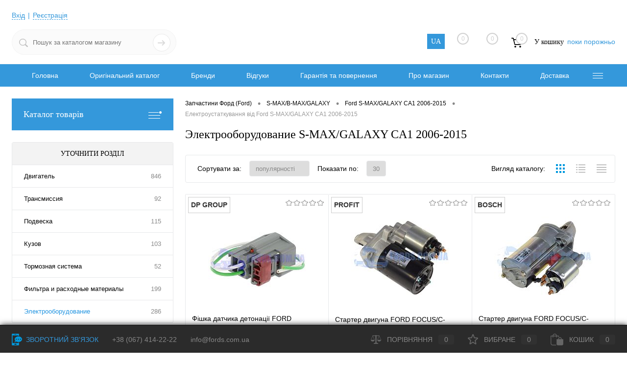

--- FILE ---
content_type: text/html; charset=UTF-8
request_url: https://fords.com.ua/ua/s_max_b_max_galaxy/s_max_galaxy_ca1_2006/elektrooborudovanie_16/
body_size: 58516
content:
<!DOCTYPE html>
<html lang="ua">
	<head>
	<!-- Google Tag Manager -->
<script data-skip-moving="true">(function(w,d,s,l,i){w[l]=w[l]||[];w[l].push({'gtm.start':
new Date().getTime(),event:'gtm.js'});var f=d.getElementsByTagName(s)[0],
j=d.createElement(s),dl=l!='dataLayer'?'&l='+l:'';j.async=true;j.src=
'https://www.googletagmanager.com/gtm.js?id='+i+dl;f.parentNode.insertBefore(j,f);
})(window,document,'script','dataLayer','GTM-522GD2P');</script>
<!-- End Google Tag Manager -->
		<meta charset="UTF-8">
		<meta name="format-detection" content="telephone=no">
		<meta name="viewport" content="width=device-width, initial-scale=1, maximum-scale=1, user-scalable=0"/>
		<link rel="shortcut icon" type="image/x-icon" href="/favicon.ico?v=1616237964?v=1616237964" />
		<meta http-equiv="X-UA-Compatible" content="IE=edge">
		<meta name="theme-color" content="#3498db">
		<link rel="preload" as="font" href="/bitrix/templates/dresscode/fonts/roboto/roboto-light.woff" crossorigin>
		<link rel="preload" as="font" href="/bitrix/templates/dresscode/fonts/roboto/roboto-bold.woff" crossorigin>
		<link rel="preload" as="font" href="/bitrix/templates/dresscode/fonts/roboto/roboto-medium.woff" crossorigin>
		<link rel="dns-prefetch" href="https://www.googletagmanager.com">
		<link rel="dns-prefetch" href="https://www.google-analytics.com">

		<link rel="preconnect" href="https://www.googletagmanager.com" crossorigin>
		<link rel="preconnect" href="https://www.google-analytics.com" crossorigin>

										
																						
		
										<meta http-equiv="Content-Type" content="text/html; charset=UTF-8" />
<meta name="robots" content="index, follow" />
<meta name="description" content="Купити запчастини на електроустаткування від Ford  S-MAX/GALAXY CA1 2006-2015. Гарантія якості. Власний склад. Відправка Україною в день замовлення." />
<script data-skip-moving="true">(function(w, d, n) {var cl = "bx-core";var ht = d.documentElement;var htc = ht ? ht.className : undefined;if (htc === undefined || htc.indexOf(cl) !== -1){return;}var ua = n.userAgent;if (/(iPad;)|(iPhone;)/i.test(ua)){cl += " bx-ios";}else if (/Windows/i.test(ua)){cl += ' bx-win';}else if (/Macintosh/i.test(ua)){cl += " bx-mac";}else if (/Linux/i.test(ua) && !/Android/i.test(ua)){cl += " bx-linux";}else if (/Android/i.test(ua)){cl += " bx-android";}cl += (/(ipad|iphone|android|mobile|touch)/i.test(ua) ? " bx-touch" : " bx-no-touch");cl += w.devicePixelRatio && w.devicePixelRatio >= 2? " bx-retina": " bx-no-retina";var ieVersion = -1;if (/AppleWebKit/.test(ua)){cl += " bx-chrome";}else if (/Opera/.test(ua)){cl += " bx-opera";}else if (/Firefox/.test(ua)){cl += " bx-firefox";}ht.className = htc ? htc + " " + cl : cl;})(window, document, navigator);</script>


<style type="text/css">/* /bitrix/js/main/core/css/core_date.min.css?16775898719928 */


/* Start:/bitrix/js/main/core/css/core_date.min.css?16775898719928*/
.bx-calendar *{box-sizing:content-box}span.date-interval-hellip{width:20px;display:inline-block;text-align:center}img.calendar-icon{vertical-align:top;cursor:pointer;width:17px;height:18px;margin:0 0 0 1px;box-sizing:content-box;border:1px solid transparent;position:relative}img.calendar-icon-hover{margin:0;margin-left:1px;border:1px solid #aeb6c2;background-color:#dbe3f2}.bx-calendar{font-family:var(--ui-font-family-primary,var(--ui-font-family-helvetica));color:#000;width:200px}.bx-calendar-header{margin-top:-2px;padding-bottom:5px}.bx-calendar-left-arrow,
.bx-calendar-right-arrow {background:url("/bitrix/js/main/core/images/calendar-sprite.png") no-repeat; border-radius:4px; display:inline-block; font-size:1px; height:28px; vertical-align:top; width:19px;cursor:pointer;} .bx-calendar-left-arrow:hover,.bx-calendar-right-arrow:hover{background-color:#ededed}.bx-calendar-left-arrow{background-position:7px -183px;margin-left:-3px;vertical-align:top}.bx-calendar-right-arrow{background-position:8px -205px}.bx-calendar-header-content{display:inline-block;text-align:center;width:165px}.bx-calendar-top-month,
.bx-calendar-top-year{background:url("/bitrix/js/main/core/images/calendar-sprite.png") no-repeat right -223px; color:#000!important; border-radius:3px; cursor:pointer; display:inline-block; font-size:16px; line-height:20px; text-decoration:none!important; margin:0 1px; padding:5px 15px 3px 7px;} .bx-calendar-top-month:hover,.bx-calendar-top-year:hover{background-color:#ededed;text-decoration:none}.bx-calendar-cell-block{overflow:hidden;position:relative;padding-bottom:5px}.bx-calendar-cell{display:inline-block;font-size:12px;line-height:15px;height:19px;margin:0 3px 0 2px;padding-top:4px;text-align:center;text-decoration:none;vertical-align:top;width:23px;cursor:pointer}.bx-calendar-cell{line-height:16px\9}.bx-calendar-cell,.bx-calendar-cell:link,.bx-calendar-cell:active,.bx-calendar-cell:visited{color:#000}.bx-calendar-cell:hover{background-color:#eee;color:#000;text-decoration:none}.bx-calendar-name-day{display:inline-block;color:#a9a9a9;font-size:10px;height:13px;margin:0 3px 0 2px;padding-top:0;text-align:center;vertical-align:top;width:23px}.bx-calendar-range{border-bottom:1px solid #f3f2ed;margin:0 -5px 0 -7px;padding:1px 7px 1px 8px;position:relative;z-index:5}.bx-calendar-weekend,.bx-calendar-weekend:link,.bx-calendar-weekend:active,.bx-calendar-weekend:visited{color:#d25050}.bx-calendar-weekend:hover{color:#d25050}.bx-calendar-date-hidden,.bx-calendar-date-hidden:link,.bx-calendar-date-hidden:active,.bx-calendar-date-hidden:visited{color:#ccc}.bx-calendar-active{background-color:#dce3ea}.bx-calendar-active:hover{background-color:#dce3ea}.bx-calendar-name-day-wrap{background-color:#eee;height:12px;line-height:12px;padding:1px 7px 0 8px;position:relative;margin:0 -5px 3px -7px;z-index:5}.bx-calendar-range-noline{border:0}.bx-calendar-set-time-wrap{border-top:1px solid #f2f2f2;border-bottom:1px solid #f2f2f2;margin:-5px 3px 0 0;position:relative;text-decoration:none}.bx-calendar-set-time{cursor:pointer;font-size:11px;color:#b2b2b2 !important;display:block;height:14px;margin-right:3px;text-align:center;padding:1px 0 0;text-decoration:none}.bx-calendar-set-time:hover{color:#8c8c8c !important;text-decoration:none !important}.bx-calendar-set-time-opened .bx-calendar-set-time{display:none}.bx-calendar-set-time-opened .bx-calendar-form-block{display:block}.bx-calendar-buttons-disabled{display:none}.bx-calendar-set-time-wrap-simple{border-bottom:0}.bx-calendar-set-time{cursor:pointer;font-size:11px;color:#b2b2b2;height:14px;margin-right:3px;text-align:center;padding:1px 0 0}.bx-calendar-set-time i {background:url("/bitrix/js/main/core/images/calendar-sprite.png") no-repeat 0 0; height:9px; display:inline-block; margin:2px 3px 0 0; vertical-align:top;  width:9px;} .bx-calendar-button-block{padding:9px 0 8px;text-align:center}.bx-calendar-button{cursor:pointer;text-decoration:none;display:inline-block;vertical-align:top}.bx-calendar-button-select{margin-right:8px;text-align:right}.bx-calendar-button-left,
.bx-calendar-button-right {background:url("/bitrix/js/main/core/images/calendar-sprite.png") no-repeat; display:inline-block; vertical-align:top; height:23px; width:4px;} .bx-calendar-button-text {background:url("/bitrix/js/main/core/images/calendar-sprite.png") repeat-x 0 -99px; color:#000; display:inline-block; height:19px; font-size:12px; line-height:16px; vertical-align:top; padding:4px 10px 0; } .bx-calendar-button-left{background-position:0 -45px}.bx-calendar-button-right{background-position:-5px -45px}.bx-calendar-button:hover .bx-calendar-button-left{background-position:0 -15px}.bx-calendar-button:hover .bx-calendar-button-right{background-position:-5px -15px}.bx-calendar-button:hover .bx-calendar-button-text{background-position:0 -74px}.bx-calendar-button:active .bx-calendar-button-text{background-position:0 -74px}.bx-calendar-form-block{display:none}.bx-calendar-form-text{display:inline-block;color:#a6a6a6;font-size:11px;margin-top:10px;padding:0 0 0 5px;vertical-align:top;width:38px}.bx-calendar-form{display:inline-block;vertical-align:top}.bx-calendar-form-arrow-l,.bx-calendar-form-arrow-r{display:inline-block;vertical-align:top}.bx-calendar-form-arrow-l{margin-left:2px}.bx-calendar-form-arrow-top,.bx-calendar-form-arrow-bottom{display:block;height:17px;width:15px}.bx-calendar-form-arrow-top{padding-top:4px;height:14px}.bx-calendar-form-arrow-l .bx-calendar-form-arrow-top,.bx-calendar-form-arrow-l .bx-calendar-form-arrow-bottom{padding-left:5px}.bx-calendar-form-arrow-r .bx-calendar-form-arrow-top,.bx-calendar-form-arrow-r .bx-calendar-form-arrow-bottom{padding-left:1px;padding-right:5px}.bx-calendar-form-arrow-top i,
.bx-calendar-form-arrow-bottom i {background:url("/bitrix/js/main/core/images/calendar-sprite.png") no-repeat; display:block; height:13px; width:14px;} .bx-calendar-form-arrow-top i{background-position:4px -125px}.bx-calendar-form-arrow-bottom i{background-position:4px -137px}.bx-calendar-form-arrow-top:hover i{background-position:4px -275px;background-color:#f2f2f2}.bx-calendar-form-arrow-bottom:hover i{background-position:4px -286px;background-color:#f2f2f2}.bx-calendar-form-input{background:#fff;border:1px solid #d1d1d1;box-shadow:inset 1px 1px 0 #f7f7f7;display:inline-block;height:21px;margin-top:6px;font-size:15px;text-align:center;padding:0;vertical-align:top;width:28px;}

.bx-calendar-form-separator {background:url("/bitrix/js/main/core/images/calendar-sprite.png") no-repeat 0 -246px; color:#aaa; display:inline-block; height:23px; font-size:14px; font-weight:var(--ui-font-weight-bold); text-align:center; padding-top:7px; vertical-align:top; width:8px;} .bx-calendar-form-close{display:block;font-size:1px;right:-8px;top:0;height:35px;position:absolute;width:20px}.bx-calendar-form-close i {background:url("/bitrix/js/main/core/images/calendar-sprite.png") no-repeat 4px -151px; display:block; height:15px; margin:10px 0 0; width:15px;} .bx-calendar-form-close:hover i{background-position:4px -169px;background-color:#e8e8e8}.bx-calendar-AM-PM-block{cursor:pointer;display:inline-block;margin-left:-4px;vertical-align:top}.bx-calendar-AM-PM-text{display:inline-block;color:#333;margin-top:11px;vertical-align:top;font-family:var(--ui-font-family-primary,var(--ui-font-family-helvetica));font-size:13px;line-height:15px;text-transform:uppercase}.bx-calendar-AM-PM-block .bx-calendar-form-arrow-r{width:19px}.bx-calendar-year-popup{font-family:var(--ui-font-family-primary,var(--ui-font-family-helvetica));margin-top:-2px;padding-bottom:7px;width:45px}.bx-calendar-month-popup{font-family:var(--ui-font-family-primary,var(--ui-font-family-helvetica));margin-top:-2px;padding-bottom:7px;width:85px}.bx-calendar-year-title,.bx-calendar-month-title{color:#000;font-size:16px;line-height:20px;padding-bottom:5px}.bx-calendar-year-content,.bx-calendar-month-content{color:#000;border-top:1px solid #e5e5e5;font-size:13px;padding:5px 0 0 2px}.bx-calendar-year-number,.bx-calendar-month{display:block;border-radius:3px;cursor:pointer;margin:0 0 2px -5px;text-decoration:none !important;padding:2px 0 2px 4px}.bx-calendar-month,.bx-calendar-month:link,.bx-calendar-month:active,.bx-calendar-month:visited,.bx-calendar-year-number,.bx-calendar-year-number:link,.bx-calendar-year-number:active,.bx-calendar-year-number:visited{color:#000}.bx-calendar-month:hover,.bx-calendar-year-number:hover{background-color:#ededed;text-decoration:none}.bx-calendar-month-active,.bx-calendar-month-active:link,.bx-calendar-month-active:active,.bx-calendar-month-active:visited,.bx-calendar-year-active,.bx-calendar-year-active:link,.bx-calendar-year-active:active,.bx-calendar-year-active:visited{color:#ca0707}.bx-calendar-year-input,.bx-calendar-month-input{background:#fff;border:1px solid #b5b5b5;border-radius:2px;box-shadow:inset 2px 2px 1px #ededed;height:19px;margin-top:10px;font-size:16px;text-align:center;width:41px}.bx-calendar-time-disabled .bx-calendar-button-block,.bx-calendar-time-disabled .bx-calendar-set-time-wrap{display:none}* html .bx-calendar-month-title,* html .bx-calendar-year-title{margin-top:-2px}* html .bx-calendar-month-popup,* html .bx-calendar-year-popup{margin-left:-2px}*+html .bx-calendar-month-title,*+html .bx-calendar-year-title{margin-top:-2px}*+html .bx-calendar-month-popup,*+html .bx-calendar-year-popup{margin-left:-2px}*+html .bx-calendar-form-input{padding-top:4px;height:17px}* html .bx-calendar-button-text{height:23px}* html .bx-calendar-name-day{padding-top:3px}* html .bx-calendar-cell{height:23px}* html .bx-calendar-form-arrow-top,* html .bx-calendar-form-arrow-bottom{font-size:0}* html .bx-calendar-form-arrow-top,* html .bx-calendar-form-arrow-bottom{width:20px}* html .bx-calendar-button-text{padding-top:3px}* html .bx-calendar-left-arrow,* html .bx-calendar-right-arrow{width:17px;margin-left:0}* html .bx-calendar-form-text{width:46px}
/* End */</style>
<style type="text/css">:root{--ui-text-letter-spacing-auto:auto;--ui-text-letter-spacing-neg-3:-0.01em;--ui-text-letter-spacing-neg-2:-0.02em;--ui-text-letter-spacing-neg-1:-0.03em;--ui-text-letter-spacing-3:.15em;--ui-text-letter-spacing-2:.1em;--ui-text-letter-spacing-1:.025em;--ui-text-decoration-style-dashed:dashed;--ui-text-decoration-style-wavy:wavy;--ui-text-decoration-style-dotted:dotted;--ui-text-decoration-style-double:double;--ui-text-decoration-style-solid:solid;--ui-text-decoration-line-overline:overline;--ui-text-decoration-line-line-through:line-through;--ui-text-decoration-line-underline:underline;--ui-text-transform-lowercase:lowercase;--ui-text-transform-uppercase:uppercase;--ui-text-transform-capitalize:capitalize;--ui-text-transform-none:none;--ui-space-inset-8xl:72px;--ui-space-inset-7xl:64px;--ui-space-inset-6xl:48px;--ui-space-inset-5xl:40px;--ui-space-inset-4xl:36px;--ui-space-inset-3xl:32px;--ui-space-inset-2xl:28px;--ui-space-inset-xl2:26px;--ui-space-inset-xl:24px;--ui-space-inset-lg2:22px;--ui-space-inset-lg:20px;--ui-space-inset-md2:18px;--ui-space-inset-md:16px;--ui-space-inset-sm2:14px;--ui-space-inset-sm:12px;--ui-space-inset-xs2:10px;--ui-space-inset-xs:8px;--ui-space-inset-2xs2:6px;--ui-space-inset-2xs:4px;--ui-space-inset-3xs:2px;--ui-space-inset-none:0;--ui-space-inline-8xl-neg:-72px;--ui-space-inline-7xl-neg:-64px;--ui-space-inline-6xl-neg:-48px;--ui-space-inline-5xl-neg:-40px;--ui-space-inline-4xl-neg:-36px;--ui-space-inline-3xl-neg:-32px;--ui-space-inline-2xl-neg:-28px;--ui-space-inline-xl2-neg:-26px;--ui-space-inline-xl-neg:-24px;--ui-space-inline-lg2-neg:-22px;--ui-space-inline-lg-neg:-20px;--ui-space-inline-md2-neg:-18px;--ui-space-inline-md-neg:-16px;--ui-space-inline-sm2-neg:-14px;--ui-space-inline-sm-neg:-12px;--ui-space-inline-xs2-neg:-10px;--ui-space-inline-xs-neg:-8px;--ui-space-inline-2xs2-neg:-6px;--ui-space-inline-2xs-neg:-4px;--ui-space-inline-3xs-neg:-2px;--ui-space-inline-8xl:72px;--ui-space-inline-7xl:64px;--ui-space-inline-6xl:48px;--ui-space-inline-5xl:40px;--ui-space-inline-4xl:36px;--ui-space-inline-3xl:32px;--ui-space-inline-2xl:28px;--ui-space-inline-xl2:26px;--ui-space-inline-xl:24px;--ui-space-inline-lg2:22px;--ui-space-inline-lg:20px;--ui-space-inline-md2:18px;--ui-space-inline-md:16px;--ui-space-inline-sm2:14px;--ui-space-inline-sm:12px;--ui-space-inline-xs2:10px;--ui-space-inline-xs:8px;--ui-space-inline-2xs2:6px;--ui-space-inline-2xs:4px;--ui-space-inline-3xs:2px;--ui-space-inline-none:0;--ui-space-stack-8xl-neg:-72px;--ui-space-stack-7xl-neg:-64px;--ui-space-stack-6xl-neg:-48px;--ui-space-stack-5xl-neg:-40px;--ui-space-stack-4xl-neg:-36px;--ui-space-stack-3xl-neg:-32px;--ui-space-stack-2xl-neg:-28px;--ui-space-stack-xl2-neg:-26px;--ui-space-stack-xl-neg:-24px;--ui-space-stack-lg2-neg:-22px;--ui-space-stack-lg-neg:-20px;--ui-space-stack-md2-neg:-18px;--ui-space-stack-md-neg:-16px;--ui-space-stack-sm2-neg:-14px;--ui-space-stack-sm-neg:-12px;--ui-space-stack-xs2-neg:-10px;--ui-space-stack-xs-neg:-8px;--ui-space-stack-2xs2-neg:-6px;--ui-space-stack-2xs-neg:-4px;--ui-space-stack-3xs-neg:-2px;--ui-space-stack-8xl:72px;--ui-space-stack-7xl:64px;--ui-space-stack-6xl:48px;--ui-space-stack-5xl:40px;--ui-space-stack-4xl:36px;--ui-space-stack-3xl:32px;--ui-space-stack-2xl:28px;--ui-space-stack-xl2:26px;--ui-space-stack-xl:24px;--ui-space-stack-lg2:22px;--ui-space-stack-lg:20px;--ui-space-stack-md2:18px;--ui-space-stack-md:16px;--ui-space-stack-sm2:14px;--ui-space-stack-sm:12px;--ui-space-stack-xs2:10px;--ui-space-stack-xs:8px;--ui-space-stack-2xs2:6px;--ui-space-stack-2xs:4px;--ui-space-stack-3xs:2px;--ui-space-stack-none:0;--ui-size-8xl:72px;--ui-size-7xl:64px;--ui-size-6xl:48px;--ui-size-5xl:40px;--ui-size-4xl:36px;--ui-size-3xl:32px;--ui-size-2xl:28px;--ui-size-xl2:26px;--ui-size-xl:24px;--ui-size-lg2:22px;--ui-size-lg:20px;--ui-size-md2:18px;--ui-size-md:16px;--ui-size-sm2:14px;--ui-size-sm:12px;--ui-size-xs2:10px;--ui-size-xs:8px;--ui-size-2xs2:6px;--ui-size-2xs:4px;--ui-size-3xs:2px;--ui-size-none:0;--ui-shadow-left-4xl:-16px 0 24px 0 rgba(0,0,0,0.11);--ui-shadow-left-3xl:-12px 0 17px 0 rgba(0,0,0,0.1);--ui-shadow-left-2xl:-8px 0 10px 0 rgba(0,0,0,0.1);--ui-shadow-left-xl:-6px 0 10px 0 rgba(0,0,0,0.1);--ui-shadow-left-l:-4px 0 5px 0 rgba(0,0,0,0.08);--ui-shadow-left-m:-3px 0 4px 0 rgba(0,0,0,0.08);--ui-shadow-left-s:-2px 0 4px 0 rgba(0,0,0,0.08);--ui-shadow-left-xs:-2px 0 2px 0 rgba(0,0,0,0.07);--ui-shadow-left-2xs:-1px 0 2px 0 rgba(0,0,0,0.06);--ui-shadow-bottom-4xl:0 16px 24px 0 rgba(0,0,0,0.11);--ui-shadow-bottom-3xl:0 12px 17px 0 rgba(0,0,0,0.1);--ui-shadow-bottom-2xl:0 8px 10px 0 rgba(0,0,0,0.1);--ui-shadow-bottom-xl:0 6px 10px 0 rgba(0,0,0,0.1);--ui-shadow-bottom-l:0 4px 5px 0 rgba(0,0,0,0.08);--ui-shadow-bottom-m:0 3px 4px 0 rgba(0,0,0,0.08);--ui-shadow-bottom-s:0 2px 4px 0 rgba(0,0,0,0.08);--ui-shadow-bottom-xs:0 2px 2px 0 rgba(0,0,0,0.07);--ui-shadow-bottom-2xs:0 1px 2px 0 rgba(0,0,0,0.06);--ui-shadow-right-4xl:16px 0 24px 0 rgba(0,0,0,0.11);--ui-shadow-right-3xl:12px 0 17px 0 rgba(0,0,0,0.1);--ui-shadow-right-2xl:8px 0 10px 0 rgba(0,0,0,0.1);--ui-shadow-right-xl:6px 0 10px 0 rgba(0,0,0,0.1);--ui-shadow-right-l:4px 0 5px 0 rgba(0,0,0,0.08);--ui-shadow-right-m:3px 0 4px 0 rgba(0,0,0,0.08);--ui-shadow-right-s:2px 0 4px 0 rgba(0,0,0,0.08);--ui-shadow-right-xs:2px 0 2px 0 rgba(0,0,0,0.07);--ui-shadow-right-2xs:1px 0 2px 0 rgba(0,0,0,0.06);--ui-shadow-top-4xl:0 -16px 24px 0 rgba(0,0,0,0.11);--ui-shadow-top-3xl:0 -12px 17px 0 rgba(0,0,0,0.1);--ui-shadow-top-2xl:0 -8px 10px 0 rgba(0,0,0,0.1);--ui-shadow-top-xl:0 -6px 10px 0 rgba(0,0,0,0.1);--ui-shadow-top-l:0 -4px 5px 0 rgba(0,0,0,0.08);--ui-shadow-top-m:0 -3px 4px 0 rgba(0,0,0,0.08);--ui-shadow-top-s:0 -2px 4px 0 rgba(0,0,0,0.08);--ui-shadow-top-xs:0 -2px 2px 0 rgba(0,0,0,0.07);--ui-shadow-top-2xs:0 -1px 2px 0 rgba(0,0,0,0.06);--ui-opacity-none:0;--ui-opacity-full:1;--ui-opacity-90:.9;--ui-opacity-80:.8;--ui-opacity-70:.7;--ui-opacity-60:.6;--ui-opacity-50:.5;--ui-opacity-40:.4;--ui-opacity-30:.3;--ui-opacity-20:.2;--ui-opacity-10:.1;--ui-opacity-5:.05;--ui-font-line-height-3xl:2;--ui-font-line-height-2xl:1.75;--ui-font-line-height-xl:1.62;--ui-font-line-height-lg:1.5;--ui-font-line-height-md:1.4;--ui-font-line-height-sm:1.35;--ui-font-line-height-2xs:1.3;--ui-font-line-height-3xs:1.2;--ui-font-line-height-reset:1;--ui-font-size-5xl:28px;--ui-font-size-4xl:24px;--ui-font-size-3xl:22px;--ui-font-size-2xl:18px;--ui-font-size-xl:16px;--ui-font-size-lg:15px;--ui-font-size-md:14px;--ui-font-size-sm:13px;--ui-font-size-xs:12px;--ui-font-size-3xs:11px;--ui-font-size-4xs:10px;--ui-font-size-5xs:9px;--ui-font-size-6xs:8px;--ui-font-size-7xs:7px;--ui-font-weight-extra-black:950;--ui-font-weight-black:900;--ui-font-weight-extra-bold:800;--ui-font-weight-bold:700;--ui-font-weight-semi-bold:600;--ui-font-weight-medium:500;--ui-font-weight-normal:400;--ui-font-weight-regular:400;--ui-font-weight-light:300;--ui-font-weight-extra-light:200;--ui-font-weight-thin:100;--ui-font-family-helvetica:"Helvetica Neue",Helvetica,Arial,sans-serif;--ui-font-family-system-mono:ui-monospace,SFMono-Regular,"SF Mono",Consolas,"Liberation Mono",Menlo,monospace;--ui-font-family-system:system-ui,-apple-system,BlinkMacSystemFont,"Segoe UI",Roboto,Ubuntu,"Helvetica Neue",Arial,sans-serif,'Apple Color Emoji','Segoe UI Emoji','Segoe UI Symbol';--ui-color-palette-beige-base:#fdfae1;--ui-color-palette-beige-base-rgb:253,250,225;--ui-color-palette-gray-02:#f8fafb;--ui-color-palette-gray-02-rgb:248,250,251;--ui-color-palette-gray-03:#f5f7f8;--ui-color-palette-gray-03-rgb:245,247,248;--ui-color-palette-gray-04:#f1f4f6;--ui-color-palette-gray-04-rgb:241,244,246;--ui-color-palette-gray-05:#eef2f4;--ui-color-palette-gray-05-rgb:238,242,244;--ui-color-palette-gray-90:#525c69;--ui-color-palette-gray-90-rgb:82,92,105;--ui-color-palette-gray-80:#6a737f;--ui-color-palette-gray-80-rgb:106,115,127;--ui-color-palette-gray-70:#828b95;--ui-color-palette-gray-70-rgb:130,139,149;--ui-color-palette-gray-60:#959ca4;--ui-color-palette-gray-60-rgb:149,156,164;--ui-color-palette-gray-50:#a8adb4;--ui-color-palette-gray-50-rgb:168,173,180;--ui-color-palette-gray-40:#bdc1c6;--ui-color-palette-gray-40-rgb:189,193,198;--ui-color-palette-gray-35:#c9ccd0;--ui-color-palette-gray-35-rgb:201,204,208;--ui-color-palette-gray-30:#d5d7db;--ui-color-palette-gray-30-rgb:213,215,219;--ui-color-palette-gray-20:#dfe0e3;--ui-color-palette-gray-20-rgb:223,224,227;--ui-color-palette-gray-15:#e6e7e9;--ui-color-palette-gray-15-rgb:230,231,233;--ui-color-palette-gray-10:#edeef0;--ui-color-palette-gray-10-rgb:237,238,240;--ui-color-palette-red-solid:#f0371b;--ui-color-palette-red-solid-rgb:240,55,27;--ui-color-palette-red-95:#800602;--ui-color-palette-red-95-rgb:128,6,2;--ui-color-palette-red-90:#9a0703;--ui-color-palette-red-90-rgb:154,7,3;--ui-color-palette-red-80:#c21b16;--ui-color-palette-red-80-rgb:194,27,22;--ui-color-palette-red-70:#e92f2a;--ui-color-palette-red-70-rgb:233,47,42;--ui-color-palette-red-60:#f4433e;--ui-color-palette-red-60-rgb:244,67,62;--ui-color-palette-red-50:#ff5752;--ui-color-palette-red-50-rgb:255,87,82;--ui-color-palette-red-45:#ff7c78;--ui-color-palette-red-45-rgb:255,124,120;--ui-color-palette-red-40:#ff9a97;--ui-color-palette-red-40-rgb:255,154,151;--ui-color-palette-red-30:#ffcdcc;--ui-color-palette-red-30-rgb:255,205,204;--ui-color-palette-red-25:#ffdcdb;--ui-color-palette-red-25-rgb:255,220,219;--ui-color-palette-red-20:#ffe8e8;--ui-color-palette-red-20-rgb:255,232,232;--ui-color-palette-red-15:#fff0f0;--ui-color-palette-red-15-rgb:255,240,240;--ui-color-palette-red-10:#fff8f8;--ui-color-palette-red-10-rgb:255,248,248;--ui-color-palette-orange-95:#614000;--ui-color-palette-orange-95-rgb:97,64,0;--ui-color-palette-orange-90:#7a5100;--ui-color-palette-orange-90-rgb:122,81,0;--ui-color-palette-orange-80:#9f6a00;--ui-color-palette-orange-80-rgb:159,106,0;--ui-color-palette-orange-70:#c48300;--ui-color-palette-orange-70-rgb:196,131,0;--ui-color-palette-orange-60:#e89b06;--ui-color-palette-orange-60-rgb:232,155,6;--ui-color-palette-orange-50:#ffa900;--ui-color-palette-orange-50-rgb:255,169,0;--ui-color-palette-orange-40:#ffc34d;--ui-color-palette-orange-40-rgb:255,195,77;--ui-color-palette-orange-30:#ffe1a6;--ui-color-palette-orange-30-rgb:255,225,166;--ui-color-palette-orange-25:#ffe9be;--ui-color-palette-orange-25-rgb:255,233,190;--ui-color-palette-orange-20:#fff1d6;--ui-color-palette-orange-20-rgb:255,241,214;--ui-color-palette-orange-15:#fff5e3;--ui-color-palette-orange-15-rgb:255,245,227;--ui-color-palette-orange-10:#fffaf0;--ui-color-palette-orange-10-rgb:255,250,240;--ui-color-palette-green-95:#3d4f00;--ui-color-palette-green-95-rgb:61,79,0;--ui-color-palette-green-90:#506900;--ui-color-palette-green-90-rgb:80,105,0;--ui-color-palette-green-80:#688800;--ui-color-palette-green-80-rgb:104,136,0;--ui-color-palette-green-70:#7fa800;--ui-color-palette-green-70-rgb:127,168,0;--ui-color-palette-green-60:#8dbb00;--ui-color-palette-green-60-rgb:141,187,0;--ui-color-palette-green-55:#95c500;--ui-color-palette-green-55-rgb:149,197,0;--ui-color-palette-green-50:#9dcf00;--ui-color-palette-green-50-rgb:157,207,0;--ui-color-palette-green-40:#bbde4d;--ui-color-palette-green-40-rgb:187,222,77;--ui-color-palette-green-35:#cfe780;--ui-color-palette-green-35-rgb:207,231,128;--ui-color-palette-green-30:#e2f1b3;--ui-color-palette-green-30-rgb:226,241,179;--ui-color-palette-green-25:#faf6c3;--ui-color-palette-green-25-rgb:250,246,195;--ui-color-palette-green-20:#f1fbd0;--ui-color-palette-green-20-rgb:241,251,208;--ui-color-palette-green-15:#f5fcde;--ui-color-palette-green-15-rgb:245,252,222;--ui-color-palette-green-10:#fafded;--ui-color-palette-green-10-rgb:250,253,237;--ui-color-palette-blue-95:#004f69;--ui-color-palette-blue-95-rgb:0,79,105;--ui-color-palette-blue-90:#006484;--ui-color-palette-blue-90-rgb:0,100,132;--ui-color-palette-blue-80:#00789e;--ui-color-palette-blue-80-rgb:0,120,158;--ui-color-palette-blue-70:#008dba;--ui-color-palette-blue-70-rgb:0,141,186;--ui-color-palette-blue-60:#11a9d9;--ui-color-palette-blue-60-rgb:17,169,217;--ui-color-palette-blue-50:#2fc6f6;--ui-color-palette-blue-50-rgb:47,198,246;--ui-color-palette-blue-40:#7fdefc;--ui-color-palette-blue-40-rgb:127,222,252;--ui-color-palette-blue-30:#c3f0ff;--ui-color-palette-blue-30-rgb:195,240,255;--ui-color-palette-blue-25:#d3f4ff;--ui-color-palette-blue-25-rgb:211,244,255;--ui-color-palette-blue-20:#e5f9ff;--ui-color-palette-blue-20-rgb:229,249,255;--ui-color-palette-blue-15:#ecfafe;--ui-color-palette-blue-15-rgb:236,250,254;--ui-color-palette-blue-10:#f4fcfe;--ui-color-palette-blue-10-rgb:244,252,254;--ui-color-palette-white-base:#fff;--ui-color-palette-white-base-rgb:255,255,255;--ui-color-palette-black-base:#333;--ui-color-palette-black-base-rgb:51,51,51;--ui-color-palette-black-solid:#000;--ui-color-palette-black-solid-rgb:0,0,0;--ui-color-overlay-base:rgba(255,255,255,0.5);--ui-color-accent-yellow:#fef3b8;--ui-color-accent-yellow-rgb:254,243,184;--ui-color-accent-purple:#a77bde;--ui-color-accent-purple-rgb:167,123,222;--ui-color-accent-turquoise:#05b5ab;--ui-color-accent-turquoise-rgb:5,181,171;--ui-color-accent-green:#29ad49;--ui-color-accent-green-rgb:41,173,73;--ui-color-accent-brown:#ae914b;--ui-color-accent-brown-rgb:174,145,75;--ui-color-accent-pink:#fb6dba;--ui-color-accent-pink-rgb:251,109,186;--ui-color-accent-aqua:#55d0e0;--ui-color-accent-aqua-rgb:85,208,224;--ui-color-accent-light-blue:#559be6;--ui-color-accent-light-blue-rgb:85,155,230;--ui-color-tag-9:#e2e3e5;--ui-color-tag-9-rgb:226,227,229;--ui-color-tag-8:#ccd3dd;--ui-color-tag-8-rgb:204,211,221;--ui-color-tag-7:#dfc684;--ui-color-tag-7-rgb:223,198,132;--ui-color-tag-6:#ace5ec;--ui-color-tag-6-rgb:172,229,236;--ui-color-tag-5:#c2d1f0;--ui-color-tag-5-rgb:194,209,240;--ui-color-tag-4:#87eda0;--ui-color-tag-4-rgb:135,237,160;--ui-color-tag-3:#dbf087;--ui-color-tag-3-rgb:219,240,135;--ui-color-tag-2:#00baf2;--ui-color-tag-2-rgb:0,186,242;--ui-color-tag-1:#bcedfc;--ui-color-tag-1-rgb:188,237,252;--ui-color-link-primary-base:#2066b0;--ui-color-link-primary-base-rgb:32,102,176;--ui-color-background-none:none;--ui-color-background-transparent:transparent;--ui-border-width-thick:2px;--ui-border-width-thin:1px;--ui-border-radius-pill:99rem;--ui-border-radius-circle:50%;--ui-border-radius-3xl:20px;--ui-border-radius-2xl:16px;--ui-border-radius-xl:14px;--ui-border-radius-lg:12px;--ui-border-radius-md:10px;--ui-border-radius-sm:8px;--ui-border-radius-xs:6px;--ui-border-radius-2xs:4px;--ui-border-radius-3xs:2px;--ui-border-radius-none:0;--ui-typography-text-lg-font-weight:400;--ui-typography-text-lg-line-height:1.4;--ui-typography-text-lg-font-size:var(--ui-font-size-lg);--ui-typography-text-md-font-weight:400;--ui-typography-text-md-line-height:1.4;--ui-typography-text-md-font-size:var(--ui-font-size-md);--ui-typography-text-sm-font-weight:400;--ui-typography-text-sm-line-height:1.4;--ui-typography-text-sm-font-size:var(--ui-font-size-sm);--ui-typography-text-xs-font-weight:400;--ui-typography-text-xs-line-height:1.35;--ui-typography-text-xs-font-size:var(--ui-font-size-xs);--ui-typography-heading-h6-color:var(--ui-color-palette-black-base);--ui-typography-heading-h6-font-weight:600;--ui-typography-heading-h6-line-height:1.4;--ui-typography-heading-h6-font-size:var(--ui-font-size-md);--ui-typography-heading-h5-color:var(--ui-color-palette-black-base);--ui-typography-heading-h5-font-weight:400;--ui-typography-heading-h5-line-height:1.35;--ui-typography-heading-h5-font-size:var(--ui-font-size-xl);--ui-typography-heading-h4-color:var(--ui-color-palette-black-base);--ui-typography-heading-h4-font-weight:400;--ui-typography-heading-h4-line-height:1.35;--ui-typography-heading-h4-font-size:var(--ui-font-size-2xl);--ui-typography-heading-h3-color:var(--ui-color-palette-black-base);--ui-typography-heading-h3-font-weight:300;--ui-typography-heading-h3-line-height:1.3;--ui-typography-heading-h3-font-size:var(--ui-font-size-3xl);--ui-typography-heading-h2-color:var(--ui-color-palette-black-base);--ui-typography-heading-h2-font-weight:300;--ui-typography-heading-h2-line-height:1.3;--ui-typography-heading-h2-font-size:var(--ui-font-size-4xl);--ui-typography-heading-h1-color:var(--ui-color-palette-black-base);--ui-typography-heading-h1-font-weight:300;--ui-typography-heading-h1-line-height:1.2;--ui-typography-heading-h1-font-size:var(--ui-font-size-5xl);--ui-color-base-default:var(--ui-color-palette-black-base);--ui-color-base-default-rgb:var(--ui-color-palette-black-base-rgb);--ui-color-base-solid:var(--ui-color-palette-black-solid);--ui-color-base-solid-rgb:var(--ui-color-palette-black-solid-rgb);--ui-color-base-05:var(--ui-color-palette-gray-05);--ui-color-base-05-rgb:var(--ui-color-palette-gray-05-rgb);--ui-color-base-04:var(--ui-color-palette-gray-04);--ui-color-base-04-rgb:var(--ui-color-palette-gray-04-rgb);--ui-color-base-03:var(--ui-color-palette-gray-03);--ui-color-base-03-rgb:var(--ui-color-palette-gray-03-rgb);--ui-color-base-02:var(--ui-color-palette-gray-02);--ui-color-base-02-rgb:var(--ui-color-palette-gray-02-rgb);--ui-color-base-90:var(--ui-color-palette-gray-90);--ui-color-base-90-rgb:var(--ui-color-palette-gray-90-rgb);--ui-color-base-80:var(--ui-color-palette-gray-80);--ui-color-base-80-rgb:var(--ui-color-palette-gray-80-rgb);--ui-color-base-70:var(--ui-color-palette-gray-70);--ui-color-base-70-rgb:var(--ui-color-palette-gray-70-rgb);--ui-color-base-60:var(--ui-color-palette-gray-60);--ui-color-base-60-rgb:var(--ui-color-palette-gray-60-rgb);--ui-color-base-50:var(--ui-color-palette-gray-50);--ui-color-base-50-rgb:var(--ui-color-palette-gray-50-rgb);--ui-color-base-40:var(--ui-color-palette-gray-40);--ui-color-base-40-rgb:var(--ui-color-palette-gray-40-rgb);--ui-color-base-35:var(--ui-color-palette-gray-35);--ui-color-base-35-rgb:var(--ui-color-palette-gray-35-rgb);--ui-color-base-30:var(--ui-color-palette-gray-30);--ui-color-base-30-rgb:var(--ui-color-palette-gray-30-rgb);--ui-color-base-20:var(--ui-color-palette-gray-20);--ui-color-base-20-rgb:var(--ui-color-palette-gray-20-rgb);--ui-color-base-15:var(--ui-color-palette-gray-15);--ui-color-base-15-rgb:var(--ui-color-palette-gray-15-rgb);--ui-color-base-10:var(--ui-color-palette-gray-10);--ui-color-base-10-rgb:var(--ui-color-palette-gray-10-rgb);--ui-color-background-note:var(--ui-color-palette-beige-base);--ui-color-background-note-rgb:var(--ui-color-palette-beige-base-rgb);--ui-color-background-on-alert:var(--ui-color-palette-red-70);--ui-color-background-on-alert-rgb:var(--ui-color-palette-red-70-rgb);--ui-color-background-alert:var(--ui-color-palette-red-20);--ui-color-background-alert-rgb:var(--ui-color-palette-red-20-rgb);--ui-color-background-on-warning:var(--ui-color-palette-orange-70);--ui-color-background-on-warning-rgb:var(--ui-color-palette-orange-70-rgb);--ui-color-background-warning:var(--ui-color-palette-orange-20);--ui-color-background-warning-rgb:var(--ui-color-palette-orange-20-rgb);--ui-color-background-on-success:var(--ui-color-palette-green-70);--ui-color-background-on-success-rgb:var(--ui-color-palette-green-70-rgb);--ui-color-background-success:var(--ui-color-palette-green-20);--ui-color-background-success-rgb:var(--ui-color-palette-green-20-rgb);--ui-color-background-on-info:var(--ui-color-palette-blue-70);--ui-color-background-on-info-rgb:var(--ui-color-palette-blue-70-rgb);--ui-color-background-info:var(--ui-color-palette-blue-20);--ui-color-background-info-rgb:var(--ui-color-palette-blue-20-rgb);--ui-color-background-tertiary:var(--ui-color-palette-gray-05);--ui-color-background-tertiary-rgb:var(--ui-color-palette-gray-05-rgb);--ui-color-background-secondary:var(--ui-color-palette-gray-10);--ui-color-background-secondary-rgb:var(--ui-color-palette-gray-10-rgb);--ui-color-background-primary:var(--ui-color-palette-white-base);--ui-color-background-primary-rgb:var(--ui-color-palette-white-base-rgb);--ui-color-text-warning:var(--ui-color-palette-orange-50);--ui-color-text-warning-rgb:var(--ui-color-palette-orange-50-rgb);--ui-color-text-alert:var(--ui-color-palette-red-50);--ui-color-text-alert-rgb:var(--ui-color-palette-red-50-rgb);--ui-color-text-subtle:var(--ui-color-palette-gray-70);--ui-color-text-subtle-rgb:var(--ui-color-palette-gray-70-rgb);--ui-color-text-secondary:var(--ui-color-palette-gray-90);--ui-color-text-secondary-rgb:var(--ui-color-palette-gray-90-rgb);--ui-color-text-primary:var(--ui-color-palette-black-base);--ui-color-text-primary-rgb:var(--ui-color-palette-black-base-rgb);--ui-color-extranet:var(--ui-color-palette-orange-60);--ui-color-extranet-rgb:var(--ui-color-palette-orange-60-rgb);--ui-color-on-primary-alt:var(--ui-color-palette-white-base);--ui-color-on-primary-alt-rgb:var(--ui-color-palette-white-base-rgb);--ui-color-primary-alt:var(--ui-color-palette-green-50);--ui-color-primary-alt-rgb:var(--ui-color-palette-green-50-rgb);--ui-color-on-primary:var(--ui-color-palette-white-base);--ui-color-on-primary-rgb:var(--ui-color-palette-white-base-rgb);--ui-color-primary:var(--ui-color-palette-blue-50);--ui-color-primary-rgb:var(--ui-color-palette-blue-50-rgb)}.ui-typography-heading-h1{font-size:var(--ui-typography-heading-h1-font-size);line-height:var(--ui-typography-heading-h1-line-height);font-weight:var(--ui-typography-heading-h1-font-weight);color:var(--ui-typography-heading-h1-color)}.ui-typography-heading-h2{font-size:var(--ui-typography-heading-h2-font-size);line-height:var(--ui-typography-heading-h2-line-height);font-weight:var(--ui-typography-heading-h2-font-weight);color:var(--ui-typography-heading-h2-color)}.ui-typography-heading-h3{font-size:var(--ui-typography-heading-h3-font-size);line-height:var(--ui-typography-heading-h3-line-height);font-weight:var(--ui-typography-heading-h3-font-weight);color:var(--ui-typography-heading-h3-color)}.ui-typography-heading-h4{font-size:var(--ui-typography-heading-h4-font-size);line-height:var(--ui-typography-heading-h4-line-height);font-weight:var(--ui-typography-heading-h4-font-weight);color:var(--ui-typography-heading-h4-color)}.ui-typography-heading-h5{font-size:var(--ui-typography-heading-h5-font-size);line-height:var(--ui-typography-heading-h5-line-height);font-weight:var(--ui-typography-heading-h5-font-weight);color:var(--ui-typography-heading-h5-color)}.ui-typography-heading-h6{font-size:var(--ui-typography-heading-h6-font-size);line-height:var(--ui-typography-heading-h6-line-height);font-weight:var(--ui-typography-heading-h6-font-weight);color:var(--ui-typography-heading-h6-color)}.ui-typography-text-xs{font-size:var(--ui-typography-text-xs-font-size);line-height:var(--ui-typography-text-xs-line-height);font-weight:var(--ui-typography-text-xs-font-weight)}.ui-typography-text-sm{font-size:var(--ui-typography-text-sm-font-size);line-height:var(--ui-typography-text-sm-line-height);font-weight:var(--ui-typography-text-sm-font-weight)}.ui-typography-text-md{font-size:var(--ui-typography-text-md-font-size);line-height:var(--ui-typography-text-md-line-height);font-weight:var(--ui-typography-text-md-font-weight)}.ui-typography-text-lg{font-size:var(--ui-typography-text-lg-font-size);line-height:var(--ui-typography-text-lg-line-height);font-weight:var(--ui-typography-text-lg-font-weight)}</style>
<style type="text/css">:root{--ui-font-family-open-sans:'Open Sans','Helvetica Neue',Helvetica,Arial,sans-serif}@font-face{font-family:'Open Sans';src:local('Open Sans'),url('/bitrix/js/ui/fonts/opensans/opensans-regular.woff') format('woff'),url('/bitrix/js/ui/fonts/opensans/opensans-regular.ttf') format('truetype');font-weight:400;font-style:normal}@font-face{font-family:'Open Sans';src:local('Open Sans Light'),url('/bitrix/js/ui/fonts/opensans/opensans-light.woff') format('woff'),url('/bitrix/js/ui/fonts/opensans/opensans-light.ttf') format('truetype');font-weight:300;font-style:normal}@font-face{font-family:'Open Sans';src:local('Open Sans Semibold'),url('/bitrix/js/ui/fonts/opensans/opensans-semibold.woff') format('woff'),url('/bitrix/js/ui/fonts/opensans/opensans-semibold.ttf') format('truetype');font-weight:600;font-style:normal}@font-face{font-family:'Open Sans';src:local('Open Sans Bold'),url('/bitrix/js/ui/fonts/opensans/opensans-bold.woff') format('woff'),url('/bitrix/js/ui/fonts/opensans/opensans-bold.ttf') format('truetype');font-weight:700;font-style:normal}@font-face{font-family:'OpenSans';src:local('Open Sans'),url('/bitrix/js/ui/fonts/opensans/opensans-regular.woff') format('woff'),url('/bitrix/js/ui/fonts/opensans/opensans-regular.ttf') format('truetype');font-weight:normal;font-style:normal}@font-face{font-family:'OpenSans-Regular';src:local('Open Sans'),url('/bitrix/js/ui/fonts/opensans/opensans-regular.woff') format('woff'),url('/bitrix/js/ui/fonts/opensans/opensans-regular.ttf') format('truetype');font-weight:normal;font-style:normal}@font-face{font-family:'OpenSans-Light';src:local('Open Sans Light'),url('/bitrix/js/ui/fonts/opensans/opensans-light.woff') format('woff'),url('/bitrix/js/ui/fonts/opensans/opensans-light.ttf') format('truetype');font-weight:normal;font-style:normal}@font-face{font-family:'OpenSans-Semibold';src:local('Open Sans Semibold'),url('/bitrix/js/ui/fonts/opensans/opensans-semibold.woff') format('woff'),url('/bitrix/js/ui/fonts/opensans/opensans-semibold.ttf') format('truetype');font-weight:normal;font-style:normal}@font-face{font-family:'OpenSans-Bold';src:local('Open Sans Bold'),url('/bitrix/js/ui/fonts/opensans/opensans-bold.woff') format('woff'),url('/bitrix/js/ui/fonts/opensans/opensans-bold.ttf') format('truetype');font-weight:normal;font-style:normal}</style>
<style type="text/css">.popup-window{background-color:#fff;-webkit-box-shadow:0 7px 21px rgba(83,92,105,.12),0 -1px 6px 0 rgba(83,92,105,.06);box-shadow:0 7px 21px rgba(83,92,105,.12),0 -1px 6px 0 rgba(83,92,105,.06);padding:10px;font:13px var(--ui-font-family-primary,var(--ui-font-family-helvetica));-webkit-box-sizing:border-box;box-sizing:border-box;display:-webkit-box;display:-ms-flexbox;display:flex;-webkit-box-orient:vertical;-webkit-box-direction:normal;-ms-flex-direction:column;flex-direction:column;-webkit-box-pack:stretch;-ms-flex-pack:stretch;justify-content:stretch;border-radius:var(--popup-window-border-radius);will-change:opacity}.popup-window-disable-scroll{overflow:hidden}.popup-window.--fixed{position:fixed !important}.popup-window[style*="block"]{display:-webkit-box !important;display:-ms-flexbox !important;display:flex !important}.popup-window.popup-window-with-titlebar{padding:0 10px 10px}.popup-window-delimiter{background-color:#f0f1f2;display:block;height:1px;line-height:1px}.popup-window-delimiter-section{display:-webkit-box;display:-ms-flexbox;display:flex;margin:5px 0 8px 0;text-align:center}.popup-window-delimiter-section:before,.popup-window-delimiter-section:after{display:block;content:"";-webkit-box-flex:1;-ms-flex:1;flex:1;min-width:15px;position:relative;top:8px;height:1px;background-color:#f0f1f2}.popup-window-delimiter-text{position:relative;top:2px;padding:0 12px;background:#fff;color:#b1b6bc;font-size:10px;font-weight:var(--ui-font-weight-bold);text-transform:uppercase;white-space:nowrap;overflow-x:hidden;-o-text-overflow:ellipsis;text-overflow:ellipsis;text-align:center;-webkit-box-sizing:border-box;box-sizing:border-box}.popup-window-buttons{text-align:center;padding:20px 0 10px;position:relative}.popup-window-button{display:inline-block;height:39px;line-height:39px;margin:0 12px 0 0;background:#ecedef;border-radius:var(--popup-window-button-border-radius,2px);cursor:pointer;color:#7a818a;font-family:var(--ui-font-family-secondary,var(--ui-font-family-open-sans));font-weight:var(--ui-font-weight-bold,700);font-size:12px;outline:0;padding:0 18px;vertical-align:middle;text-decoration:none;text-transform:uppercase;text-shadow:none;white-space:nowrap;-webkit-box-shadow:0 0 0 1px #c6cdd3 inset;box-shadow:0 0 0 1px #c6cdd3 inset;-webkit-font-smoothing:antialiased;-webkit-transition:background-color .2s linear,color .2s linear;-o-transition:background-color .2s linear,color .2s linear;transition:background-color .2s linear,color .2s linear}.popup-window-button:before,.popup-window-button:after{display:none}.popup-window-button:hover{background:#cfd4d8;color:#535c69}.popup-window-button:last-child{margin-right:0}.popup-window-button-accept,.popup-window-button-create{background:#bbed21;-webkit-box-shadow:none;box-shadow:none;color:#535c69}.popup-window-button-accept:hover,.popup-window-button-create:hover{background:#d2f95f;color:#535c69}.popup-window-button-wait{color:transparent !important;position:relative}.popup-window-button-wait .popup-window-button-text{opacity:0}.popup-window-button-wait:before{background:none !important;-webkit-box-shadow:inset 0 0 0 1px #fff;box-shadow:inset 0 0 0 1px #fff;border-radius:50%;color:#fff;display:block !important;content:'_' !important;font-size:10px;font-family:var(--ui-font-family-primary,var(--ui-font-family-helvetica));line-height:10px;height:21px;top:10px;left:50%;margin:0 0 0 -11px;padding-right:6px;position:absolute;text-align:right;width:15px}.popup-window-button-wait:after{background:#fff !important;content:' ' !important;display:block !important;height:7px;position:absolute;top:13px;left:50%;padding:0;width:1px;-webkit-transform-origin:0 100%;-ms-transform-origin:0 100%;transform-origin:0 100%;-webkit-animation:popup-window-button-animation 1s infinite linear;animation:popup-window-button-animation 1s infinite linear}.popup-window-button-create.popup-window-button-wait:before,.popup-window-button-accept.popup-window-button-wait:before{color:#535c69;-webkit-box-shadow:inset 0 0 0 1px #535c69;box-shadow:inset 0 0 0 1px #535c69}.popup-window-button-create.popup-window-button-wait:after,.popup-window-button-accept.popup-window-button-wait:after{background:#535c69 !important}@-webkit-keyframes popup-window-button-animation{0%{-webkit-transform:rotate(0);transform:rotate(0)}100%{-webkit-transform:rotate(360deg);transform:rotate(360deg)}}@keyframes popup-window-button-animation{0%{-webkit-transform:rotate(0);transform:rotate(0)}100%{-webkit-transform:rotate(360deg);transform:rotate(360deg)}}.popup-window-button-decline{background:#f1361b;color:#fff;-webkit-box-shadow:none;box-shadow:none}.popup-window-button-decline:hover{background:#cc1a00;color:#fff}.popup-window-button-cancel{font-weight:normal}.popup-window-button-blue{background-color:#3bc8f5;-webkit-box-shadow:none;box-shadow:none;color:#fff}.popup-window-button-blue:hover{background-color:#3fddff;color:#fff}.popup-window-button-blue:active{background-color:#13b1e3;color:#fff}.popup-window-button-link,.popup-window-button-link-cancel,.popup-window-button-link:hover,.popup-window-button-link:active{background:0;-webkit-box-shadow:none;box-shadow:none}.popup-window-button-link{border-bottom:1px solid #c0c2c5;border-radius:0;color:#535c69;cursor:pointer;height:17px;line-height:17px;-webkit-transition:border-bottom-color .15s linear;-o-transition:border-bottom-color .15s linear;transition:border-bottom-color .15s linear;padding:0}.popup-window-button-link:hover,.popup-window-button-link:active{border-bottom-color:#535c69;color:#535c69;line-height:17px;height:17px}.popup-window-button-link-cancel{color:#f1361b;border-bottom-color:#ffb4a9}.popup-window-button.popup-window-button-link-cancel:hover,.popup-window-button.popup-window-button-link-cancel:active{border-bottom-color:#f1361b;color:#f1361b}.popup-window-button-disable{cursor:default;opacity:.3}.popup-window-titlebar{height:49px}.popup-window-titlebar-text,.popup-window-titlebar-text-version{-webkit-box-sizing:border-box;box-sizing:border-box;color:#80868e;display:inline-block;font-size:14px;font-weight:var(--ui-font-weight-bold);max-width:100%;line-height:49px;overflow:hidden;padding:0 30px 0 4px;-o-text-overflow:ellipsis;text-overflow:ellipsis;white-space:nowrap}.popup-window-titlebar-text-version{font-weight:normal;font-size:13px;padding-left:0}.popup-window-content{-webkit-box-sizing:border-box;box-sizing:border-box;-webkit-box-flex:1;-ms-flex:1;flex:1;border-radius:var(--popup-window-content-border-radius);scrollbar-width:thin;scrollbar-color:var(--popup-window-scrollbar-thumb-background,rgba(82,92,105,0.2))}.popup-window-content::-webkit-scrollbar{width:12px}.popup-window-content::-webkit-scrollbar-track{background-color:var(--popup-window-scrollbar-track-background,rgba(82,92,105,0.05));margin:8px 0;border-right:4px solid transparent;border-left:4px solid transparent;background-clip:content-box}.popup-window-content::-webkit-scrollbar-thumb{background-color:var(--popup-window-scrollbar-thumb-background,rgba(82,92,105,0.2));margin:8px 0;border-right:4px solid transparent;border-left:4px solid transparent;background-clip:content-box}.popup-window-content::-webkit-scrollbar-thumb:hover{background-color:var(--popup-window-scrollbar-thumb-hover-background,rgba(82,92,105,0.5))}.popup-window-with-titlebar .popup-window-content,.popup-window-content-gray .popup-window-content{background-color:#eef2f4}.popup-window-content-white .popup-window-content{background-color:#fff}.popup-window-with-titlebar .popup-window-content{padding:20px}.popup-window-close-icon{cursor:pointer;height:27px;outline:0;opacity:.5;position:absolute;right:3px;top:5px;width:27px;-webkit-transition:opacity .2s linear;-o-transition:opacity .2s linear;transition:opacity .2s linear}.popup-window-close-icon:after{display:block;position:absolute;top:50%;left:50%;-webkit-transform:translate3d(-50%,-50%,0);transform:translate3d(-50%,-50%,0);width:10px;height:10px;	background-image: url("data:image/svg+xml;charset=utf-8,%3Csvg width='10' height='10' fill='none' xmlns='http://www.w3.org/2000/svg'%3E%3Cpath d='M8.666.621a.5.5 0 00-.707 0L5.002 3.58 2.044.62a.5.5 0 00-.707 0l-.714.714a.5.5 0 000 .707L3.581 5 .623 7.957a.5.5 0 000 .708l.714.713a.5.5 0 00.707 0L5.002 6.42l2.957 2.958a.5.5 0 00.708 0l.713-.714a.5.5 0 000-.707L6.422 5 9.38 2.042a.5.5 0 000-.707L8.666.62z' fill='%23828b95'/%3E%3C/svg%3E"); background-repeat:no-repeat;background-size:cover;content:""}.popup-window-close-icon.--large:after{width:12px;height:12px;	background-image: url("data:image/svg+xml;charset=utf-8,%3Csvg width='12' height='12' fill='none' xmlns='http://www.w3.org/2000/svg'%3E%3Cpath fill-rule='evenodd' clip-rule='evenodd' d='M7.664 6l3.89 3.891a.6.6 0 010 .848l-.813.815a.6.6 0 01-.85 0l-3.89-3.89-3.89 3.89a.6.6 0 01-.849 0l-.814-.815a.6.6 0 010-.848l3.89-3.89L.448 2.11a.6.6 0 010-.849l.814-.814a.6.6 0 01.849 0L6 4.337l3.89-3.89a.6.6 0 01.85 0l.814.814a.6.6 0 010 .849L7.665 6z' fill='%23828b95'/%3E%3C/svg%3E");}.popup-window-close-icon.--large{top:10px;right:10px}.popup-window-close-icon.popup-window-titlebar-close-icon.--large,.popup-window-titlebar-close-icon{top:10px;right:7px}.popup-window-close-icon:hover{opacity:1}.popup-window-angly{display:none;height:22px;position:absolute;overflow:hidden;width:33px;pointer-events:none}.popup-window-angly--arrow{background-color:#fff;-webkit-box-shadow:0 0 21px rgba(83,92,105,.13);box-shadow:0 0 21px rgba(83,92,105,.13);content:'';height:15px;position:absolute;left:9px;top:16px;-webkit-transform:rotate(45deg);-ms-transform:rotate(45deg);transform:rotate(45deg);-webkit-transform-origin:50% 50%;-ms-transform-origin:50% 50%;transform-origin:50% 50%;width:15px}.popup-window-angly-top{display:block;left:10px;margin:0;top:-22px}.popup-window-angly-right{display:block;right:-17px;top:10px;height:30px;width:17px}.popup-window-angly-right .popup-window-angly--arrow{left:-9px;top:8px}.popup-window-angly-bottom{bottom:-20px;display:block;height:20px;margin-left:10px}.popup-window-angly-bottom .popup-window-angly--arrow{top:-9px}.popup-window-angly-left{display:block;left:-14px;top:10px;height:30px;width:14px}.popup-window-angly-left .popup-window-angly--arrow{left:8px;top:8px}.popup-window-overlay{position:absolute;top:0;left:0;display:none;background:#333;filter:alpha(opacity=50);-moz-opacity:.5;opacity:.5}.popup-window-resize{opacity:0;-webkit-transition:opacity .3s;-o-transition:opacity .3s;transition:opacity .3s;position:absolute;right:2px;bottom:2px;width:12px;height:12px;	background-image: url("[data-uri]"); background-repeat:no-repeat;background-position:center;cursor:nwse-resize}.popup-window:hover .popup-window-resize{opacity:1}.menu-popup{padding:8px 0}.menu-popup-title{margin:0 0 7px 0;padding:0 0 0 4px;color:#4c4c4c;white-space:nowrap;font:normal normal normal 12px/normal var(--ui-font-family-primary,var(--ui-font-family-helvetica))}.menu-popup .menu-popup-item{background-color:transparent;display:-webkit-box;display:-ms-flexbox;display:flex;-webkit-box-align:center;-ms-flex-align:center;align-items:center;cursor:pointer;height:36px;position:relative;text-decoration:none;outline:0;white-space:nowrap}.menu-popup .menu-popup-item[style*="block"]{display:-webkit-box !important;display:-ms-flexbox !important;display:flex !important}.menu-popup .menu-popup-item-disabled{pointer-events:none;opacity:.4;cursor:default}.menu-popup .menu-popup-item-disabled .main-ui-loader-svg-circle{stroke:#4a4e53;stroke-width:3}.menu-popup-item-icon{display:inline-block;height:16px;margin-left:15px;vertical-align:middle;width:19px}.menu-popup-item-text{display:inline-block;-webkit-box-flex:1;-ms-flex:1;flex:1;font-family:var(--ui-font-family-primary,var(--ui-font-family-helvetica));color:#525c68;line-height:36px;padding:0 15px 0 9px;text-decoration:none;vertical-align:middle;-webkit-transition:color .2s linear;-o-transition:color .2s linear;transition:color .2s linear}.menu-popup .menu-popup-items .main-buttons-submenu-item.main-buttons-submenu-separator.main-buttons-hidden-label .menu-popup-item-text span{top:-10px !important}.menu-popup-item-text .tariff-lock{margin:0 5px 2px 5px;vertical-align:middle}.popup-window-fixed-width .menu-popup-item-text{-o-text-overflow:ellipsis;text-overflow:ellipsis;overflow:hidden;width:100%;-webkit-box-sizing:border-box;box-sizing:border-box}.menu-popup-no-icon .menu-popup-item-text{padding:0 15px}.menu-popup-item-submenu .menu-popup-item-text{padding-right:28px}.menu-popup-item:hover,.menu-popup-item.menu-popup-item-open{background-color:#f5f5f6}.menu-popup-item:hover .menu-popup-item-text{color:#3b434f}.menu-popup-item.menu-popup-item-disabled:hover{background:initial}.menu-popup-item-submenu:after{position:absolute;right:11px;top:50%;margin-top:-4px;width:6px;height:9px;	background-image: url([data-uri]); background-size:cover;content:""}.bx-admin-submenu-opened{background:#f0f0f0 !important;border-radius:3px}.menu-popup-no-icon .menu-popup-item-icon{display:none}
.menu-popup-item-view .menu-popup-item-icon {
	background: transparent url("data:image/svg+xml;charset=utf-8,%3Csvg xmlns='http://www.w3.org/2000/svg' width='19' height='16'%3E%3Cpath fill='%23525C69' fill-rule='evenodd' d='M8.37 0a6.37 6.37 0 015.326 9.861l3.309 3.307c.392.392.39 1.03.005 1.415l-.427.427c-.39.389-1.025.384-1.415-.005l-3.307-3.309A6.37 6.37 0 118.369 0zm0 1.82a4.55 4.55 0 100 9.098 4.55 4.55 0 000-9.098z'/%3E%3C/svg%3E") no-repeat; }

.menu-popup-item-edit .menu-popup-item-icon {
	background: transparent url("data:image/svg+xml;charset=utf-8,%3Csvg xmlns='http://www.w3.org/2000/svg' width='19' height='16'%3E%3Cpath fill='%23525C69' fill-rule='evenodd' d='M14.42 1l2.55 2.577-9.978 9.951-2.55-2.577L14.418 1zM3.008 14.638a.267.267 0 00.067.255c.067.067.164.093.255.067l2.851-.768-2.405-2.405-.768 2.85z'/%3E%3C/svg%3E") no-repeat; }

.menu-popup-item-create .menu-popup-item-icon {
	background: transparent url("data:image/svg+xml;charset=utf-8,%3Csvg xmlns='http://www.w3.org/2000/svg' width='16' height='15'%3E%3Cpath fill='%23525C69' fill-rule='evenodd' d='M8.978 0v6h6.064v2.948l-6.064-.001v6.043H6l-.001-6.043H0V6h5.999L6 0h2.978z'/%3E%3C/svg%3E") no-repeat; }

.menu-popup-item-create-quick .menu-popup-item-icon {
	background: transparent url("data:image/svg+xml;charset=utf-8,%3Csvg xmlns='http://www.w3.org/2000/svg' width='19' height='16'%3E%3Cpath fill='%23525C69' fill-rule='evenodd' d='M15.39 8.032v3l3.01.002v2l-3.01-.001v3.003h-2v-3.003h-3.005v-2h3.006V8.032h2zM12.23 0L6.77 6.044h5.46l-8.865 9.409L6.77 8.744H2L5.009 0h7.22z'/%3E%3C/svg%3E") no-repeat; }

.menu-popup-item-take .menu-popup-item-icon {
	background: transparent url("data:image/svg+xml;charset=utf-8,%3Csvg xmlns='http://www.w3.org/2000/svg' width='19' height='16'%3E%3Cpath fill='%23525C69' fill-rule='evenodd' d='M7.477 14.702L2 9.39l2.267-2.209 3.21 3.102L16.002 2l2.267 2.209z'/%3E%3C/svg%3E") no-repeat; }

.menu-popup-item-begin .menu-popup-item-icon {
	background: transparent url("data:image/svg+xml;charset=utf-8,%3Csvg xmlns='http://www.w3.org/2000/svg' width='19' height='16'%3E%3Cpath fill='%23525C69' fill-rule='evenodd' d='M9.632 1a7.632 7.632 0 110 15.265A7.632 7.632 0 019.632 1zm0 1.752a5.88 5.88 0 100 11.761 5.88 5.88 0 000-11.761zM8.296 5.119a.7.7 0 01.375.11l4.418 2.806a.7.7 0 010 1.182L8.67 12.024a.7.7 0 01-1.075-.59V5.818a.7.7 0 01.7-.7z'/%3E%3C/svg%3E") no-repeat; }

.menu-popup-item-decline .menu-popup-item-icon {
	background: transparent url("data:image/svg+xml;charset=utf-8,%3Csvg xmlns='http://www.w3.org/2000/svg' width='19' height='16'%3E%3Cpath fill='%23525C69' fill-rule='evenodd' d='M6.161 2l.017 2.83h2.138a4.433 4.433 0 014.433 4.434v.129a4.433 4.433 0 01-4.433 4.433H4.91c-.24 0-.474-.019-.702-.055v-1.949h3.908l.163-.005a2.48 2.48 0 002.317-2.475l-.005-.163A2.48 2.48 0 008.116 6.86H6.19l.017 3.048L2 5.932 6.161 2zm10.043 1.887v9.662h-2.008V3.887h2.008z'/%3E%3C/svg%3E") no-repeat; }

.menu-popup-item-reopen .menu-popup-item-icon {
	background: transparent url("data:image/svg+xml;charset=utf-8,%3Csvg xmlns='http://www.w3.org/2000/svg' width='19' height='16'%3E%3Cpath fill='%23525C69' fill-rule='evenodd' d='M9.514 2a6.508 6.508 0 015.42 2.899l1.794-1.796v5.681h-5.68l2.238-2.238a4.254 4.254 0 10-3.772 6.222l.146-.005-.173 2.264-.207-.004A6.514 6.514 0 019.514 2z'/%3E%3C/svg%3E") no-repeat; }

.menu-popup-item-complete .menu-popup-item-icon {
	background: transparent url("data:image/svg+xml;charset=utf-8,%3Csvg xmlns='http://www.w3.org/2000/svg' width='19' height='16'%3E%3Cpath fill='%23525C69' fill-rule='evenodd' d='M4 2h11.648L13.1 6.015l2.548 4.016-9.661-.001v4.963H4V2z'/%3E%3C/svg%3E") no-repeat; }

.menu-popup-item-hold .menu-popup-item-icon {
	background: transparent url("data:image/svg+xml;charset=utf-8,%3Csvg xmlns='http://www.w3.org/2000/svg' width='19' height='16'%3E%3Cpath fill='%23525C69' fill-rule='evenodd' d='M8 2v12H5V2h3zm5.986 0v12h-3V2h3z'/%3E%3C/svg%3E") no-repeat; }

.menu-popup-item-accept .menu-popup-item-icon {
	background: transparent url("data:image/svg+xml;charset=utf-8,%3Csvg xmlns='http://www.w3.org/2000/svg' width='19' height='16'%3E%3Cpath fill='%23525C69' fill-rule='evenodd' d='M7.477 14.702L2 9.39l2.267-2.209 3.21 3.102L16.002 2l2.267 2.209z'/%3E%3C/svg%3E") no-repeat; }

.menu-popup-item-remake .menu-popup-item-icon {
	background: transparent url("data:image/svg+xml;charset=utf-8,%3Csvg xmlns='http://www.w3.org/2000/svg' width='19' height='16'%3E%3Cpath fill='%23525C69' fill-rule='evenodd' d='M15.246 8.07l1.398 2.234a2 2 0 01-1.695 3.06l-3.038-.001v2.439L8.56 12.45l3.352-3.352-.001 2.065 2.676.001-1.247-1.993 1.906-1.101zM5.58 5.71l1.227 4.578L4.849 9.16l-1.253 2.005h3.056v2.2H3.236a2 2 0 01-1.695-3.06L2.944 8.06 1 6.936 5.579 5.71zM10.153.304a2 2 0 01.635.635l1.746 2.791L14.5 2.597l-1.227 4.578L8.694 5.95l1.933-1.117-1.535-2.455L7.6 4.761l-1.906-1.1L7.397.94a2 2 0 012.756-.635z'/%3E%3C/svg%3E") no-repeat; }

.menu-popup-item-delete .menu-popup-item-icon {
	background: transparent url("data:image/svg+xml;charset=utf-8,%3Csvg xmlns='http://www.w3.org/2000/svg' width='19' height='16'%3E%3Cpath fill='%23525C69' fill-rule='evenodd' d='M15.406 3.889l-3.8 3.8 3.841 3.841-1.867 1.867-3.841-3.842-3.826 3.828-1.887-1.886L7.853 7.67l-3.8-3.8L5.92 2.003l3.8 3.8 3.8-3.8z'/%3E%3C/svg%3E") no-repeat; }

.menu-popup-item-copy .menu-popup-item-icon {
	background: transparent url("data:image/svg+xml;charset=utf-8,%3Csvg xmlns='http://www.w3.org/2000/svg' width='19' height='16'%3E%3Cpath fill='%23525C69' fill-rule='evenodd' d='M4.898 9.472V3.094c0-.108.088-.196.196-.196h6.378c.107 0 .195.088.195.196V3.4h1.899v-1.76a.642.642 0 00-.64-.641H3.64a.642.642 0 00-.64.64v9.285c0 .353.288.64.64.64h1.655V9.668h-.201a.196.196 0 01-.196-.195zm10.223 3.442a.208.208 0 01-.207.207H8.161a.208.208 0 01-.207-.207V6.161c0-.113.094-.207.207-.207h6.753c.114 0 .207.094.207.207v6.753zm1.148-8.86H6.713a.66.66 0 00-.659.66v9.555a.66.66 0 00.66.659h9.555a.661.661 0 00.659-.66V4.714a.66.66 0 00-.66-.659z'/%3E%3C/svg%3E") no-repeat; }

.menu-popup-item-delegate .menu-popup-item-icon {
	background: transparent url("data:image/svg+xml;charset=utf-8,%3Csvg xmlns='http://www.w3.org/2000/svg' width='19' height='16'%3E%3Cpath fill='%23525C69' fill-rule='evenodd' d='M10.283 2.73c-.485-.8 3.605-1.466 3.877.984a7.774 7.774 0 010 2.227s.611-.073.203 1.137c0 0-.225.87-.57.675 0 0 .056 1.1-.487 1.287 0 0 .04.586.04.625l.453.07s-.014.49.077.542c.414.279.868.49 1.345.626 1.41.372 2.126 1.012 2.126 1.571l.388 2.55H5.908s.079-1.256.293-2.127c.215-.87 1.42-1.516 2.53-2.013.575-.258.7-.412 1.278-.676a2.04 2.04 0 00.039-.487l.491-.06s.065.122-.039-.597c0 0-.552-.15-.578-1.294 0 0-.415.143-.44-.55-.018-.47-.372-.878.137-1.216l-.26-.72s-.272-2.78.924-2.555zm-7.307.929l4.167 4.168-4.167 4.167-.001-3.001H0v-2h2.975V3.659z'/%3E%3C/svg%3E") no-repeat; }

.menu-popup-item-add-to-tm .menu-popup-item-icon {
	background: transparent url("data:image/svg+xml;charset=utf-8,%3Csvg xmlns='http://www.w3.org/2000/svg' width='19' height='16'%3E%3Cpath fill='%23525C69' fill-rule='evenodd' d='M12.293 1.542a7.494 7.494 0 014.696 6.952 7.348 7.348 0 01-7.196 7.49 7.494 7.494 0 112.5-14.442zM5.428 4.587a5.64 5.64 0 004.291 9.543 5.53 5.53 0 005.416-5.636 5.64 5.64 0 00-9.707-3.907zM8.13 9.989V5.417h2v2.572h2.508v2H8.13z'/%3E%3C/svg%3E") no-repeat; }

.menu-popup-item-accept-sm .menu-popup-item-icon {
	background: transparent url("data:image/svg+xml;charset=utf-8,%3Csvg xmlns='http://www.w3.org/2000/svg' width='19' height='16' viewBox='-4 -4 19 16'%3E%3Cpath fill='%232066B0' d='M1.36 3.446L4.013 6.1 10.316 0l1.36 1.36-6.299 6.1-1.364 1.36-1.36-1.36L0 4.806z'/%3E%3C/svg%3E") no-repeat;}.popup-window-button-left,.popup-window-button-right{display:none}.popup-window-dark{background-color:rgba(0,0,0,0.8);border-radius:var(--popup-window-border-radius,4px);-webkit-box-shadow:0 19px 24px rgba(88,112,118,0.17);box-shadow:0 19px 24px rgba(88,112,118,0.17)}.popup-window-dark .popup-window-content{background-color:transparent;color:#fff;margin:0}.popup-window-dark .popup-window-angly--arrow{background-color:rgba(0,0,0,0.8)}.popup-window-dark .popup-window-titlebar-text{color:#fff}.popup-window-dark .popup-window-close-icon:after{	background-image: url("data:image/svg+xml;charset=utf-8,%3Csvg width='10' height='10' fill='none' xmlns='http://www.w3.org/2000/svg'%3E%3Cpath d='M8.666.621a.5.5 0 00-.707 0L5.002 3.58 2.044.62a.5.5 0 00-.707 0l-.714.714a.5.5 0 000 .707L3.581 5 .623 7.957a.5.5 0 000 .708l.714.713a.5.5 0 00.707 0L5.002 6.42l2.957 2.958a.5.5 0 00.708 0l.713-.714a.5.5 0 000-.707L6.422 5 9.38 2.042a.5.5 0 000-.707L8.666.62z' fill='%23FFF'/%3E%3C/svg%3E");}.popup-window-dark .popup-window-close-icon.--large:after{	background-image: url("data:image/svg+xml;charset=utf-8,%3Csvg width='12' height='12' fill='none' xmlns='http://www.w3.org/2000/svg'%3E%3Cpath fill-rule='evenodd' clip-rule='evenodd' d='M7.664 6l3.89 3.891a.6.6 0 010 .848l-.813.815a.6.6 0 01-.85 0l-3.89-3.89-3.89 3.89a.6.6 0 01-.849 0l-.814-.815a.6.6 0 010-.848l3.89-3.89L.448 2.11a.6.6 0 010-.849l.814-.814a.6.6 0 01.849 0L6 4.337l3.89-3.89a.6.6 0 01.85 0l.814.814a.6.6 0 010 .849L7.665 6z' fill='%23FFF'/%3E%3C/svg%3E");}.popup-window-tabs-box{padding:10px 0 4px}.popup-window-tabs{position:relative;padding:0 20px 0 0;margin:0;height:42px;font-size:0;z-index:1}.popup-window-tab{display:inline-block;height:42px;margin:0 7px 0 0;padding:0 12px;border:0;vertical-align:top;font-size:14px;font-weight:var(--ui-font-weight-bold);font-family:var(--ui-font-family-primary,var(--ui-font-family-helvetica));line-height:41px;color:#535c69;background-color:#ecf2f3;text-shadow:none;cursor:pointer;-webkit-transition:background-color .15s linear;-o-transition:background-color .15s linear;transition:background-color .15s linear}.popup-window-tab:hover{background-color:#f7f9f9}.popup-window-tab-selected{position:relative;z-index:2;padding:0 11px;background-color:#fff !important;line-height:40px;border-radius:2px 2px 0 0;border:1px solid #c6cdd3;border-bottom:0;cursor:default}.popup-window-tabs-content{margin:0;padding:10px;border:1px solid #c6cdd3;border-radius:0 3px 3px}.popup-window-tab-content{display:none;padding:20px;background:#eef2f4}.popup-window-tabs-content-white .popup-window-tab-content{padding:10px;background:#fff}.popup-window-tab-content-selected{display:block}.popup-window-show-animation-opacity{-webkit-animation:popupWindowShowAnimationOpacity 100ms;animation:popupWindowShowAnimationOpacity 100ms;-webkit-animation-fill-mode:both;animation-fill-mode:both}@-webkit-keyframes popupWindowShowAnimationOpacity{0%{opacity:0}100%{opacity:1}}@keyframes popupWindowShowAnimationOpacity{0%{opacity:0}100%{opacity:1}}.popup-window-show-animation-opacity-transform{-webkit-animation:popupWindowShowAnimationOpacityTransform 100ms;animation:popupWindowShowAnimationOpacityTransform 100ms;-webkit-animation-fill-mode:both;animation-fill-mode:both}@-webkit-keyframes popupWindowShowAnimationOpacityTransform{0%{opacity:0;-webkit-transform:translate3d(0,5px,0);-ms-transform:translate3d(0,5px,0);transform:translate3d(0,5px,0)}100%{opacity:1;-webkit-transform:translate3d(0,0,0);-ms-transform:translate3d(0,0,0);transform:translate3d(0,0,0)}}@keyframes popupWindowShowAnimationOpacityTransform{0%{opacity:0;-webkit-transform:translate3d(0,5px,0);-ms-transform:translate3d(0,5px,0);transform:translate3d(0,5px,0)}100%{opacity:1;-webkit-transform:translate3d(0,0,0);-ms-transform:translate3d(0,0,0);transform:translate3d(0,0,0)}}.popup-window-close-animation-opacity{-webkit-animation:popupWindowCloseAnimationOpacity 150ms;animation:popupWindowCloseAnimationOpacity 150ms;-webkit-animation-fill-mode:both;animation-fill-mode:both}@-webkit-keyframes popupWindowCloseAnimationOpacity{0%{opacity:1}100%{opacity:0}}@keyframes popupWindowCloseAnimationOpacity{0%{opacity:1}100%{opacity:0}}.popup-window-close-animation-opacity-transform{-webkit-animation:popupWindowCloseAnimationOpacity 150ms;animation:popupWindowCloseAnimationOpacity 150ms;-webkit-animation-fill-mode:both;animation-fill-mode:both}@-webkit-keyframes popupWindowCloseAnimationOpacityTransform{0%{opacity:1;-webkit-transform:translate3d(0,0,0);-ms-transform:translate3d(0,0,0);transform:translate3d(0,0,0)}100%{opacity:0;-webkit-transform:translate3d(0,25px,0);-ms-transform:translate3d(0,25px,0);transform:translate3d(0,25px,0)}}@keyframes popupWindowCloseAnimationOpacityTransform{0%{opacity:1;-webkit-transform:translate3d(0,0,0);-ms-transform:translate3d(0,0,0);transform:translate3d(0,0,0)}100%{opacity:0;-webkit-transform:translate3d(0,25px,0);-ms-transform:translate3d(0,25px,0);transform:translate3d(0,25px,0)}}.popup-window-show-animation-scale{-webkit-animation:popup-window-show-animation-scale 400ms;animation:popup-window-show-animation-scale 400ms;-webkit-animation-fill-mode:both;animation-fill-mode:both}@-webkit-keyframes popup-window-show-animation-scale{0%{opacity:0;-webkit-transform:scale(0);transform:scale(0)}100%{opacity:1;-webkit-transform:scale(1);transform:scale(1)}}@keyframes popup-window-show-animation-scale{0%{opacity:0;-webkit-transform:scale(0);transform:scale(0)}100%{opacity:1;-webkit-transform:scale(1);transform:scale(1)}}</style>
<style type="text/css">/* Start:/bitrix/templates/ua/components/bitrix/catalog/modification/style.css?1647790929243*/
#middleSlider{
	margin-bottom: 24px;
}
.seo_description {margin-top:40px;}
.item .brand {
	position: absolute;
    top: 5px;
    left: 5px;
    border: 1px solid #ccc;
    padding: 5px;
    Color: #333;
    z-index: 2;
    font-weight: bold;
}
/* End */


/* Start:/bitrix/templates/ua/components/bitrix/catalog/modification/bitrix/catalog.section.list/level2/style.css?1616237964880*/
#nextSection{
	margin-bottom: 24px;
	border-radius: 4px;
	margin-top: 24px;
}

#nextSection .title{
	font-family: 'robotobold';
	text-transform: uppercase;
	text-align: center;
	padding-bottom: 12px;
	padding-top: 12px;
	font-size: 14px;
	cursor: pointer;
}

#nextSection ul{
	list-style: none;
	padding: 0;
	margin: 0;
}

#nextSection li a{
	-webkit-transition: all 0.2s ease-in-out;
	-o-transition: all 0.2s ease-in-out;
	transition: all 0.2s ease-in-out;
	text-decoration: none;
	display: inline-block;
    padding: 12px 24px;
	font-size: 13px;
}

#nextSection li .cnt{
	float: right;
}

#nextSection .sectionLine{
	border-collapse: collapse;
	table-layout: fixed;
	display: table;
	width: 100%;
}

#nextSection .sectionColumn{
	display: table-cell;
	vertical-align: middle;
}

#nextSection .sectionColumn.last{
	width: 60px;
}
/* End */


/* Start:/bitrix/templates/ua/components/bitrix/catalog.smart.filter/new_search/style.css?164741679015576*/
#smartFilter {
	margin-top: 24px;
	border: 1px solid #e7e8ea;
	position: relative;
	border-radius: 4px;
}

#smartFilterForm{
	padding-bottom: 24px;
}

#smartFilter a{
	-webkit-transition: all 0.2s ease-in-out;
	-o-transition: all 0.2s ease-in-out;
	transition: all 0.2s ease-in-out;
}

#smartFilter span.heading{
    font-family: 'robotobold';
    text-transform: uppercase;
	background: #f3f3f3;
	text-align: center;
    padding-left: 0px;
	cursor: pointer;
	font-size: 14px;
	color: #000000;
}

#smartFilter .paramsBox {
    border-bottom: 1px solid #e7e8ea;
	padding: 24px;
	position: relative;
	clear: both;
	font-size: 14px;
}

#smartFilter .paramsBoxTitle {
	display: inline-block;
    margin-bottom: 18px;
	position: relative;
    font-size: 14px;
	line-height: 20px;
}

#smartFilter .paramsBoxTitle span{
	cursor: pointer;
}

#smartFilter .propExpander {
	background: url(/bitrix/templates/ua/components/bitrix/catalog.smart.filter/new_search/images/expander.png) 50% 8px no-repeat transparent;
	vertical-align: middle;
	display: inline-block;
	position: relative;
	line-height: 16px;
	cursor: pointer;
	height: 26px;
    width: 21px;
	top: 0px;
	-webkit-transition: all .3s ease;
	-moz-transition: all .3s ease;
	-o-transition: all .3s ease;
	transition: all .3s ease;
}

#smartFilter .propExpander.expanded {
	-moz-transform: rotate(90deg); 
	-ms-transform: rotate(90deg); 
	-webkit-transform: rotate(90deg);
	-o-transform: rotate(90deg); 
	transform: rotate(90deg);
}

#smartFilter .showALL {
	-webkit-transition: all 0.2s ease-in-out;
	-o-transition: all 0.2s ease-in-out;
	transition: all 0.2s ease-in-out;
}

#smartFilter .showALL:active{
	position: relative;
	top: 1px;
}

#smartFilter .params {
	transition: all .2s ease;
	clear: both;
	opacity: 1;
}

#smartFilter .params.collapsed {
	display: block;
	margin-top: -18px;
	overflow: hidden;
	opacity: 0;
	max-height: 0;
}

#smartFilter .radio,
#smartFilter .checkbox  {
	list-style: none;
	padding: 0;
	margin: 0;
}

#smartFilter .radio li,
#smartFilter .checkbox li {
	padding-bottom: 12px;
}

#smartFilter .radio label,
#smartFilter .checkbox label{
	-webkit-transition: all 0.1s;
	-o-transition: all 0.1s;
	transition: all 0.1s;
}

#smartFilter .radio .off,
#smartFilter .checkbox .off {
	display: none;
}

#smartFilter .radio li:last-child,
#smartFilter .checkbox li:last-child {
	padding-bottom: 0;
}

#smartFilter .disabled {
	cursor: default !important;
	color: #888;
}

#smartFilter .disabled .wrap {
	opacity: .6;
}

#smartFilter .dropdown {
	background-color: #ffffff;
    border: 1px solid #e7e8ea;
	position: relative;
	line-height: 13px;
	font-size: 13px;
	display: block;
	-webkit-user-select: none; 
	-moz-user-select: none;     
	-ms-user-select: none; 
	border-radius: 4px;
}

#smartFilter .checkedItem {
	padding: 12px 30px 12px 8px !important;
	border-radius: 4px;
	background: url(/bitrix/templates/ua/components/bitrix/catalog.smart.filter/new_search/images/selectArrow.png) 97% 50% no-repeat transparent;
	display: block;
	cursor: pointer;
}

#smartFilter .dropdown label:before,
#smartFilter .checkboxList label:before {
	display: none;
}

#smartFilter .dropdownList {
	background-color: #ffffff;
    border: 1px solid #e7e8ea;
    position: absolute;
    list-style: none;
    margin: 0 -1px;
    opacity: 0;
    padding: 0;
    z-index: 2;
    top: 47px;
    right: 0;
    left: 0;
    visibility: hidden;
}

#smartFilter .dropdownList.opened {
	visibility: visible;
	opacity: 1;
}

#smartFilter .pics .dropdownList {
	top: 52px;
}

#smartFilter .dropdownList .item {
	padding: 8px !important;
	display: block;
}

#smartFilter .dropdownList .selected,
#smartFilter .dropdownList .item:hover {
	cursor: pointer;
	color: #ffffff;
}

#smartFilter .dropdown input {
	top: -44px;
}

#smartFilter .rangeSlider input[type="text"] {
	-webkit-transition: all 0.2s ease-in-out;
	-o-transition: all 0.2s ease-in-out;
	transition: all 0.2s ease-in-out;
	background-color: #ffffff;
	border-color: #e7e8ea;
	border-radius: 4px;
	color: #888888;
	height: 26px;
	width: 68px;
}

#smartFilter .rangeSlider input[type="text"]:nth-of-type(1) {
	margin-right: 12px;
}

#smartFilter .rangeSlider label {
	display: inline-block;
	margin-right: 12px;
}

#smartFilter .slider {
	background: url(/bitrix/templates/ua/components/bitrix/catalog.smart.filter/new_search/images/uiBg.png) 3px 0 repeat-x transparent;
	margin: 24px auto 0;
	position: relative;
	max-width: 300px;
	height: 54px;
	width: 100%;
}

#smartFilter .slider .trans {
	-webkit-transition: width 0.2s ease-in-out, visibility 0.2s linear;
	-moz-transition: width 0.2s ease-in-out, visibility 0.2s linear;
	-o-transition: width 0.2s ease-in-out, visibility 0.2s linear;
	transition: width 0.2s ease-in-out, visibility 0.2s linear;
}

#smartFilter .handler {
	position: absolute;
    cursor: pointer;
    height: 14px;
    width: 100%;
    top: 19px;
}

#smartFilter .slider .blackoutLeft,
#smartFilter .slider .blackoutRight {
    background: url(/bitrix/templates/ua/components/bitrix/catalog.smart.filter/new_search/images/handler.png) 0 0 repeat-x transparent;
    position: absolute;
    height: 14px;
    width: 0;
    top: 0;
}

#smartFilter .slider .blackoutLeft {
	-webkit-border-top-left-radius: 4px;
	-webkit-border-bottom-left-radius: 4px;
	-moz-border-radius-topleft: 4px;
	-moz-border-radius-bottomleft: 4px;
	border-top-left-radius: 4px;
	border-bottom-left-radius: 4px;
	left: 0px;
}

#smartFilter .slider .blackoutRight {
	-webkit-border-top-right-radius: 4px;
	-webkit-border-bottom-right-radius: 4px;
	-moz-border-radius-topright: 4px;
	-moz-border-radius-bottomright: 4px;
	border-top-right-radius: 4px;
	border-bottom-right-radius: 4px;
	right: 0px;
}

#smartFilter .slider ins {
	background: url(/bitrix/templates/ua/components/bitrix/catalog.smart.filter/new_search/images/motionButton.png) 0 0 no-repeat transparent;
    position: absolute;
    cursor: pointer;
	display: block;
	height: 34px;
    width: 34px;
    z-index: 10;
    top: -10px;
}

#smartFilter .slider ins:hover {
	background-position: -34px 0;
}

#smartFilter .slider ins:active {
	background-position: -68px 0;
}

#smartFilter .slider .left {
	right: -24px;
}

#smartFilter .slider .right {
	left:  -24px;
}

#smartFilterControls {
	-webkit-box-sizing: border-box;
	-moz-box-sizing: border-box;
	box-sizing: border-box;
	text-align: center;
	padding: 0px 12px;
	margin: 24px 0 0;
	overflow: hidden;
	list-style: none;
}

#smartFilterControls li {
	width: 48%;
	float: left;
}

#smartFilterControls li:last-child{
	float: right;
}

#set_filter, #del_filter {
	line-height: 46px;
	font-size: 16px;
	height: 46px;
}

#set_filter {

	-webkit-transition: all 0.2s ease-in-out;
	-o-transition: all 0.2s ease-in-out;
	transition: all 0.2s ease-in-out;

	text-decoration: none;
	border-radius: 4px;
	font-size: 13px;
	display: block;
	color: #fff;
}

#set_filter:active{
	position: relative;
	top: 1px;
}

#del_filter {

	-webkit-transition: all 0.2s ease-in-out;
	-o-transition: all 0.2s ease-in-out;
	transition: all 0.2s ease-in-out;

	background-color: #2b2b2b;
	text-decoration: none;
	border-radius: 4px;
	text-align: center;
	color: #ffffff;
	font-size: 13px;
	display: block;
	border: none;
}

#del_filter:hover{
	background-color: #1e1e1e;
}

#del_filter:active{
	position: relative;
	top: 1px;
}

#smartFilter .checkboxList {
	list-style: none;
	padding: 0;
	margin: 0;
}

#smartFilter .checkboxList li {
	padding-bottom: 12px;
	position: relative;
	cursor: pointer;
}

#smartFilter .checkboxList li:last-child {
	padding-bottom: 0;
}

#smartFilter .checkboxList label {
	padding-left: 0 !important;
	display: block;
	vertical-align: middle;
}

#smartFilter .checkboxList.inline li {
	display: inline-block;
}

#smartFilter .checkboxList input {
	top: 10px;
}

#smartFilter .checkboxList .icon,
#smartFilter .dropdown .icon {
	vertical-align: middle;
	border: 1px solid #e7e8ea;
	display: inline-block;
	margin-right: 12px;
	padding: 6px;
	-webkit-border-radius: 2px;
	-moz-border-radius: 2px;
	border-radius: 2px;
	-webkit-transition: border-color .3s ease;
	-moz-transition: border-color .3s ease;
	-o-transition: border-color .3s ease;
	transition: border-color .3s ease;
}

#smartFilter .checkboxList .disabled .icon,
#smartFilter .dropdown .disabled .icon {
	border-color: #e7e8ea !important;
}

#smartFilter .checkboxList .icon .wrap,
#smartFilter .dropdown .icon .wrap {
	-webkit-background-size: contain;
	background-repeat: no-repeat;
	background-position: 50% 50%;
	background-size: contain;
	vertical-align: middle;
	display: inline-block;
	height: 24px;
	width: 24px;
}

#smartFilter .dropdown .icon {
	padding: 4px;
}

#smartFilter .dropdown .icon .wrap {
	height: 20px;
	width: 20px;
}

#smartFilter .checkboxList .value,
#smartFilter .dropdown .value {
	vertical-align: middle;
	display: inline-block;
	line-height: 16px;
}

#smartFilter .filterCalendar {
	position: relative;
	display: block;
	float: left;
	width: 45%;
}

#smartFilter .filterCalendar + .filterCalendar {
	margin-left: 10%;
}

#smartFilter .filterCalendar .calendar-icon {
	position: absolute;
	top: 5px;
	right: 5px;
	z-index: 2;
	opacity: 0;
}

#smartFilter .filterCalendar .fakeCalendarIcon {
	position: absolute;
	top: 6px;
	right: 5px;
	z-index: 1;
	height: 20px;
	width: 20px;
	background-color: #ccc;
}

#smartFilter .filterCalendar input[type="text"] {
	background-color: #2d2d2d;
    border-color: #454545;
	padding-right: 30px;
	text-align: center;
	display: block;
    height: 32px;
	width: 100%;
}

#smartFilter .hint {
	display: inline-block;
	vertical-align: top;
	position: relative;
	margin-right: 6px;
	cursor: pointer;
	height: 18px;
	width: 18px;
}

#smartFilter .hint:hover {
	background-position: -18px 0;
}

#smartFilter .hintValue {
	background-color: #ffffff;
	border: 1px solid #e7e8ea;
	position: absolute;
	line-height: 18px;
	min-width: 250px;
	margin-top: 8px;
	font-size: 13px;
	cursor: default;
	display: none;
	padding: 16px;
	z-index: 3;
	top: 100%;
}

#smartFilter .hintValue .heading {
	line-height: 18px;
	font-size: 16px;
	margin: 0 0 8px;
	color: #FFF;
	padding: 0;
}

#smartFilter .hintValue .close {
	text-decoration: none;
    position: absolute;
    font-size: 22px;
    cursor: pointer;
    z-index: 2;
    right: 6px;
    top: 6px;
}

#smartFilter button, 
#smartFilter input, 
#smartFilter select, 
#smartFilter textarea {
	box-sizing: border-box;
}

#smartFilter button:focus, 
#smartFilter input:focus, 
#smartFilter select:focus, 
#smartFilter textarea:focus {
	outline: none;
}

#smartFilter button, 
#smartFilter select {
	text-transform: none;
}

#smartFilter button {
	overflow: visible;
}

#smartFilter input[type="submit"],
#smartFilter input[type="reset"],
#smartFilter button {
	cursor: pointer;
	-webkit-border-radius: 2px;
	-moz-border-radius: 2px;
	border-radius: 2px;
}

#smartFilter input[type="file"] {
	background: transparent;
	border: 1px solid transparent;
}

#smartFilter input[type="text"],
#smartFilter input[type="password"],
#smartFilter input[type="email"],
#smartFilter input[type="tel"],
#smartFilter input[type="url"],
#smartFilter textarea,
#smartFilter select {
	background: rgba(0,0,0,.5);
	border: 1px solid #373737;
	height: 42px;
	padding: 0px 8px;
	font-size: 13px;
	color: #fff;
	margin: 0;
}

#smartFilter textarea{
	padding: 4px 8px;
}

#smartFilter input[type="text"]:focus,
#smartFilter input[type="email"]:focus,
#smartFilter input[type="password"]:focus,
#smartFilter input[type="tel"]:focus,
#smartFilter input[type="url"]:focus,
#smartFilter textarea:focus,
#smartFilter select:focus {
	border-color: #cccccc;
}

#smartFilter input[type="checkbox"] + label,
#smartFilter input[type="radio"] + label {
	cursor: pointer;
}

#smartFilter input[type="checkbox"]:not(checked),
#smartFilter input[type="radio"]:not(checked) {
  position: absolute;
  opacity: 0;
}

#smartFilter input[type="checkbox"]:not(checked) + label,
#smartFilter input[type="radio"]:not(checked) + label {
	position: relative;
	padding-left: 28px;
}

#smartFilter input[type="checkbox"] + label:before {
	background: url(/bitrix/templates/ua/components/bitrix/catalog.smart.filter/new_search/images/checkBox.png) 0 0 no-repeat transparent;
}

#smartFilter input[type="radio"] + label:before {
	background: url(/bitrix/templates/ua/components/bitrix/catalog.smart.filter/new_search/images/radio.png) 0 0 no-repeat transparent;
}

#smartFilter input[type="checkbox"]:not(checked) + label:before,
#smartFilter input[type="radio"]:not(checked) + label:before {
	position: absolute;
	content: " ";
    height: 17px;
	width: 17px;
	left: 0;
	top: 0px;
}

#smartFilter input[type="checkbox"]:not(checked) + label:hover:before,
#smartFilter input[type="radio"]:not(checked) + label:hover:before {
	background-position: 0 -17px;
}

#smartFilter input[type="checkbox"]:checked + label:before,
#smartFilter input[type="radio"]:checked + label:before {
	background-position: 0 -34px;
}

#smartFilter input[type="checkbox"]:checked + label:hover:before,
#smartFilter input[type="radio"]:checked + label:hover:before {
	background-position: 0 -51px;
}

#smartFilter input[type="checkbox"]:disabled + label,
#smartFilter input[type="radio"]:disabled + label {
	cursor: default;
}

#smartFilter input[type="checkbox"]:disabled + label:before,
#smartFilter input[type="radio"]:disabled + label:before {
	background-position: 0 -68px !important;
}

#smartFilter textarea {
	resize: vertical;
	overflow: auto;
	height: auto;
}

#smartFilter button::-moz-focus-inner,
#smartFilter input::-moz-focus-inner {
	padding:0;
	border:0
}

#smartFilter input::-moz-placeholder,
#smartFilter textarea::-moz-placeholder {
	color: #fff;
}

#smartFilter input:focus::-moz-placeholder,
#smartFilter textarea:focus::-moz-placeholder {
    color: transparent;	
}

#smartFilter input::-ms-input-placeholder,
#smartFilter textarea::-ms-input-placeholder {
	color: #fff;
}

#smartFilter input:focus::-webkit-input-placeholder,
#smartFilter textarea:focus::-webkit-input-placeholder {
	color: #fff;
}

#smartFilter input:focus::-webkit-input-placeholder {
	color: transparent;
}

#smartFilter textarea:focus::-webkit-input-placeholder{
    color: transparent;
}

#smartFilter input[type="search"] {
	-webkit-appearance: textfield;
}

#smartFilter input[type="search"]::-webkit-search-cancel-button,
#smartFilter input[type="search"]::-webkit-search-decoration {
	-webkit-appearance: none;
}

#modef {
    -webkit-transition: top .2s ease;
    -moz-transition: top .2s ease;
    -o-transition: top .2s ease;
    transition: top .2s ease;
   	position: absolute;
   	line-height: 38px;
   	padding-left: 7px;
   	text-align: center;
    font-size: 12px;
   	width: 193px;
   	height: 38px;
   	left: 400px;
    color: #fff;
    z-index: 99;
}

#modef .close {
	background: url(/bitrix/templates/ua/components/bitrix/catalog.smart.filter/new_search/images/closeModef.png) 0 0 no-repeat;
    vertical-align: middle;
    display: inline-block;
    margin-right: 8px;
    margin-top: -2px;
    height: 12px;
    width: 12px;
}

#modef .close:hover {
	opacity: .8;
}


#modef .close:active {
	position: relative;
	top: 1px;
}

#modef_send {
	margin-left: 8px;
	color: #ffffff;
}

#modef_send:hover {
	opacity: 0.9;
}

#modef_num{
	display: inline-block;
}

#modef_send{
	display: inline-block;
}

#smartFilter .elCount {
	text-decoration: none;
}

.expand-filter {
	max-height:100px;
	overflow-y:auto;
}
.expand-filter {
	max-height:310px;
	overflow-y:auto;
}
.input_search_filter {
	margin-bottom: 20px;
	max-height: 32px;
	width: 100%;
	background: #fff !important;
	color:#000 !important
}
.input_search_filter {margin-bottom:20px !important; }
.alphabetical_div {display:none;margin-bottom:15px}
.alphabetical_div span {
	cursor: pointer;
	display: inline-block;
	padding: 0 3px;
	text-align: center;
	margin-right: 5px;
	color:rgb(0, 0, 238);
}
.a_index {
	text-decoration: none;
	margin-bottom: 15px;
	display: inline-block;
}
span.letterUpper {font-weight:bold}

#smartFilter input[type="checkbox"]:not(checked), #smartFilter input[type="radio"]:not(checked) {
	position: relative;
  	opacity: 0;
	margin-left: -6px;
}
/* End */


/* Start:/bitrix/templates/ua/components/dresscode/slider/middle/style.css?16162379642047*/
#middleSlider{
	position: relative;
	margin-top: 24px;
	display: none;
}

#middleSlider .wrap{
	position: relative;
	overflow: hidden;
}

#middleSlider ul{
	position:relative;
}

#middleSlider ul li{
	float:left;
	display: block;
}

#middleSlider ul li img{
	-webkit-transition: all 1s ease-in-out;
	-o-transition: all 1s ease-in-out;
	transition: all 1s ease-in-out;
}

#middleSlider ul li:hover img{
	transform: scale(1.03);
}

#middleSlider ol{
	margin: 0px;
	padding: 0px;
	list-style: none;	
	position: absolute;
	left: 50%;
	bottom:12px;
}

#middleSlider ol{
	position: absolute;
	left: 50%;
	bottom: 12px;
}

#middleSlider ol li{
	background: url(/bitrix/templates/ua/components/dresscode/slider/middle/images/slideButton.png) 0 0 no-repeat transparent;
	margin-right: 4px;
	width: 18px;
	height: 18px;
	float:left;
	cursor: pointer;
}

#middleSlider ol li:hover{
	background: url(/bitrix/templates/ua/components/dresscode/slider/middle/images/slideButton.png) -18px 0  no-repeat transparent;
}

#middleSlider ol li:active{
	background: url(/bitrix/templates/ua/components/dresscode/slider/middle/images/slideButton.png) -36px 0  no-repeat transparent;
}

#middleSlider ol li.selected{
	background: url(/bitrix/templates/ua/components/dresscode/slider/middle/images/slideButton.png) -54px 0  no-repeat transparent;	
}

#middleSlider ol li.selected:hover{
	background: url(/bitrix/templates/ua/components/dresscode/slider/middle/images/slideButton.png) -72px 0  no-repeat transparent;	
}

#middleSlider ol li.selected:active{
	background: url(/bitrix/templates/ua/components/dresscode/slider/middle/images/slideButton.png) -90px 0  no-repeat transparent;	
}

#middleSlider .middleSliderBtnLeft, 
#middleSlider .middleSliderBtnRight{
	background: url(/bitrix/templates/ua/components/dresscode/slider/middle/images/slideArrow.png) no-repeat transparent;
	position: absolute;
	margin-top: -30px;
	display: block;
	height: 60px;
	width: 30px;
	top: 50%;

}

#middleSlider .middleSliderBtnLeft{
	background-position: 0 0;
	left: 0px;
}

#middleSlider .middleSliderBtnLeft:hover{
	background-position: -30px 0;	
}

#middleSlider .middleSliderBtnLeft:active{
	background-position: -60px 0;		
}

#middleSlider .middleSliderBtnRight{
	background-position: 0 -60px;
	right: 0px;
}

#middleSlider .middleSliderBtnRight:hover{
	background-position: -30px -60px;
}

#middleSlider .middleSliderBtnRight:active{
	background-position: -60px -60px;
}
/* End */


/* Start:/bitrix/templates/ua/components/bitrix/catalog/modification/bitrix/catalog.section.list/catalog-pictures/style.css?16162379642702*/
.catalog-section-list-pictures{
	margin-bottom: 24px;
	border-left: 1px solid #f3f3f3;
}

.catalog-section-list-pictures .catalog-section-list-item{
	position: relative;
	-webkit-box-sizing: border-box;
	-moz-box-sizing: border-box;
	box-sizing: border-box;
	border-right: 1px solid #f3f3f3;
	border-bottom: 1px solid #f3f3f3;
	line-height: 206px;
	text-align: center;
	padding: 0px 24px;
	height: 206px;
	float: left;
	width: 20%;
}

.catalog-section-list-pictures .catalog-section-list-item:before {
	content: "";
	position: absolute;
	left: 0px;
	width: 100%;
	top: -1px;
	height: 1px;
	background: #f3f3f3;
}

.catalog-section-list-pictures .catalog-section-list-item-wp{
	vertical-align: middle;
	display: inline-block;
	line-height: 21px;
}

.catalog-section-list-pictures .catalog-section-list-link{
	-webkit-transition: all 0.2s ease-in-out;
	-o-transition: all 0.2s ease-in-out;
	transition: all 0.2s ease-in-out;
	text-decoration: none;
	text-align: center;
	line-height: 44px;
	overflow: hidden;
	color: #000000;
	display: block;
	height: 44px;
}

.catalog-section-list-pictures .catalog-section-list-link span{
	vertical-align: bottom;
	display: inline-block;
	line-height: 21px;
}

.catalog-section-list-pictures .catalog-section-list-link:hover{
	opacity: 0.7;
}

.catalog-section-list-pictures .catalog-section-list-link:active{
	position: relative;
	top: 1px;
}

.catalog-section-list-pictures .catalog-section-list-picture{
	margin-bottom: 12px;
	text-align: center;
	line-height: 100px;
	display: block;
	height: 100px;
}

.catalog-section-list-pictures .catalog-section-list-picture:hover img{
	opacity: 0.8;
}

.catalog-section-list-pictures .catalog-section-list-picture:active{
	position: relative;
	top: 1px;
}

.catalog-section-list-pictures .catalog-section-list-picture img{
	-webkit-transition: all 0.2s ease-in-out;
	-o-transition: all 0.2s ease-in-out;
	transition: all 0.2s ease-in-out;
	vertical-align: middle;
	max-height: 100%;
	max-width: 100%;
}

@media all and (max-width: 1800px){

	.catalog-section-list-pictures .catalog-section-list-item{
		width: 25%;
	}

}

@media all and (max-width: 1300px){

	.catalog-section-list-pictures .catalog-section-list-item{
		width: 33.333333%;
	}

}

@media all and (max-width: 1024px){

	.catalog-section-list-pictures .catalog-section-list-item{
		width: 25%;
	}

}

@media all and (max-width: 1000px){

	.catalog-section-list-pictures .catalog-section-list-item{
		width: 33.333333%;
	}

}

@media all and (max-width: 700px){

	.catalog-section-list-pictures .catalog-section-list-item{
		width: 50%;
	}
}

/*@media all and (max-width: 1100px){
	.catalog-section-list-pictures .catalog-section-list-item{
		width: 50%;
	}
}*/
/* End */


/* Start:/bitrix/templates/ua/components/bitrix/system.pagenavigation/round/style.css?16162379652357*/
.bx-pagination {
	margin: 10px 0;
}
.bx-pagination .bx-pagination-container {
	text-align: center;
	position: relative;
}
.bx-pagination .bx-pagination-container ul {
	padding: 0;
	margin: 0;
	list-style: none;
	display: inline-block;
}
.bx-pagination .bx-pagination-container ul li {
	display: inline-block;
	margin: 0 2px 15px 2px;
}
.bx-pagination .bx-pagination-container ul li span{
    -webkit-transition: color .3s ease, background-color .3s ease, border-color .3s ease;
       -moz-transition: color .3s ease, background-color .3s ease, border-color .3s ease;
    	-ms-transition: color .3s ease, background-color .3s ease, border-color .3s ease;
    	 -o-transition: color .3s ease, background-color .3s ease, border-color .3s ease;
    		transition: color .3s ease, background-color .3s ease, border-color .3s ease;
	background: #eff0f1;
	padding: 0 8px;
	display: block;
	height: 32px;
	min-width: 32px;
	line-height: 32px;
	color: #444;
	font-size: 14px;
	border-radius: 16px;
	vertical-align: middle;
	-webkit-box-sizing: border-box;
	-moz-box-sizing: border-box;
	box-sizing: border-box;
}
.bx-pagination .bx-pagination-container ul li a {
	text-decoration: none;
	display: block;
	border-radius: 16px;
	display: block;
	height: 32px;
	min-width: 32px;
	line-height: 32px;
	color: #444;
	vertical-align: middle;
}
.bx-pagination .bx-pagination-container ul li a:hover span{
	background: #DADADA;
}
.bx-pagination .bx-pagination-container ul li.bx-pag-all a span,
.bx-pagination .bx-pagination-container ul li.bx-pag-prev a span,
.bx-pagination .bx-pagination-container ul li.bx-pag-next a span {
	background: #fff;
	border: 2px solid #eff0f1;
	line-height: 28px;
	padding: 0 18px;
	color: #444;
}
.bx-pagination .bx-pagination-container ul li.bx-pag-all span,
.bx-pagination .bx-pagination-container ul li.bx-pag-prev span,
.bx-pagination .bx-pagination-container ul li.bx-pag-next span{
	color: #aab1b4;
	background: #fff;
	border: 2px solid #eff0f1;
	line-height: 28px;
	padding: 0 18px;
}
.bx-pagination .bx-pagination-container ul li.bx-pag-all a:hover span,
.bx-pagination .bx-pagination-container ul li.bx-pag-prev a:hover span,
.bx-pagination .bx-pagination-container ul li.bx-pag-next a:hover span {
	background: #fff;
	border-color: #DADADA;
	color: #000;
}

/* End */
/* /bitrix/templates/ua/components/bitrix/catalog/modification/style.css?1647790929243 */
/* /bitrix/templates/ua/components/bitrix/catalog/modification/bitrix/catalog.section.list/level2/style.css?1616237964880 */
/* /bitrix/templates/ua/components/bitrix/catalog.smart.filter/new_search/style.css?164741679015576 */
/* /bitrix/templates/ua/components/dresscode/slider/middle/style.css?16162379642047 */
/* /bitrix/templates/ua/components/bitrix/catalog/modification/bitrix/catalog.section.list/catalog-pictures/style.css?16162379642702 */
/* /bitrix/templates/ua/components/bitrix/system.pagenavigation/round/style.css?16162379652357 */</style>
<link href="/bitrix/cache/css/ua/ua/template_c6cde3d29ea256ec7de9c8538ae85fd2/template_c6cde3d29ea256ec7de9c8538ae85fd2_v1.css?1768957481297629" type="text/css"  data-template-style="true" rel="stylesheet" />
<style type="text/css">.bx-core-adm-dialog,.bx-core-adm-dialog a,.bx-core-adm-dialog span,.bx-core-adm-dialog div{letter-spacing:normal;list-style:none;text-align:left;text-indent:0;text-transform:none;visibility:visible;white-space:normal;word-spacing:normal;vertical-align:baseline;text-decoration:none;color:#000;font-family:var(--ui-font-family-primary,var(--ui-font-family-helvetica)) !important;line-height:normal;font-weight:normal;font-variant:normal;font-style:normal;font-size:13px}.bx-core-adm-dialog{border-radius:4px;background-color:#fff;-webkit-box-shadow:0 18px 37px 6px rgba(16,39,53,.69);box-shadow:0 18px 37px 6px rgba(16,39,53,.69);font-family:var(--ui-font-family-primary,var(--ui-font-family-helvetica));font-size:13px;position:absolute;overflow:hidden}.bx-core-adm-dialog a:active,.bx-core-adm-dialog a:visited,.bx-core-adm-dialog a:link{color:#2675d7;text-decoration:underline;font-size:inherit}.bx-core-adm-dialog a:hover{color:#2675d7;text-decoration:underline;background:0;font-size:inherit}.bx-core-adm-dialog select,.bx-core-adm-dialog input,.bx-core-adm-dialog textarea{outline:0;font-size:13px}.bx-core-adm-dialog textarea{font-size:13px}.bx-core-adm-dialog table{font-size:13px}.bx-core-adm-dialog td{font-family:var(--ui-font-family-primary,var(--ui-font-family-helvetica));letter-spacing:normal;list-style:none;text-align:left;text-indent:0;text-transform:none;text-decoration:none;visibility:visible;white-space:normal;word-spacing:normal;line-height:normal;font-weight:normal;font-variant:normal;font-style:normal;font-size:inherit;background:0;color:#000}.bx-core-adm-dialog .bx-action-href,.bx-core-adm-dialog .bx-action-href:visited,.bx-core-adm-dialog .bx-action-href:link{text-decoration:none;border-bottom:1px dashed #2747bf;outline:0;display:inline-block}.bx-core-adm-dialog .bx-action-href:hover{border-bottom-color:#134889;text-decoration:none;color:#134889}.bx-core-adm-dialog .bx-core-adm-dialog-head{background-color:#e2ebee;border-bottom:1px solid#a9a9a9;-webkit-box-shadow:0 1px 0 0 #e5e5e5,0 -1px 0 0 #ecf1f3 inset,inset 0 1px 0 0 #fff,inset 0 0 0 1px #e9f0f2;box-shadow:0 1px 0 0 #e5e5e5,0 -1px 0 0 #ecf1f3 inset,inset 0 1px 0 0 #fff,inset 0 0 0 1px #e9f0f2;border-radius:4px 4px 0 0;height:49px;top:0;left:0;position:absolute;overflow:hidden;width:100%}.bx-core-adm-dialog .bx-core-adm-dialog-head-inner{display:inline-block;margin:12px 0 0 18px;font-size:20px;text-shadow:0 1px #fff;white-space:nowrap;color:#282a2c}.bx-core-adm-dialog .bx-core-adm-dialog-head-icons{position:absolute;top:0;right:0;margin:11px 0 0 15px;padding:0 15px 0 0;background-color:#e2ebee}.bx-core-adm-dialog .bx-core-adm-icon-expand,.bx-core-adm-dialog .bx-core-adm-icon-narrow,.bx-core-adm-dialog .bx-core-adm-icon-close{display:inline-block;height:30px;width:28px;cursor:pointer;	background: url('/bitrix/panel/main/images/popup_sprite.png') no-repeat 0 0 #E2EBEE;}.bx-core-adm-dialog .bx-core-adm-icon-expand{background-position:0 0}.bx-core-adm-dialog .bx-core-adm-icon-narrow{background-position:0 -120px}.bx-core-adm-dialog .bx-core-adm-icon-close{background-position:0 -30px}.bx-core-adm-dialog .bx-core-adm-icon-expand:hover{background-position:0 -60px}.bx-core-adm-dialog .bx-core-adm-icon-narrow:hover{background-position:0 -150px}.bx-core-adm-dialog .bx-core-adm-icon-close:hover{background-position:0 -90px}.bx-core-adm-dialog .bx-core-adm-dialog-content-wrap{margin-top:54px;padding:12px 12px 14px}.bx-core-adm-dialog .bx-core-adm-dialog-tabs .adm-detail-tab{display:inline-block !important;cursor:pointer !important;	background: url('/bitrix/panel/main/images/bx-admin-sprite-small-2.png') repeat-x scroll 0 -2728px transparent !important; border-radius:2px 2px 0 0 !important;border:none !important;color:#1c53a2 !important;font-size:13px !important;font-weight:var(--ui-font-weight-bold) !important;margin:0 7px 0 0 !important;padding:10px 25px 10px !important;text-shadow:0 1px #fff !important;vertical-align:top !important;height:auto !important;position:relative;z-index:1}.bx-core-adm-dialog .bx-core-adm-dialog-tabs .adm-detail-tab-active{background:#f5f9f9 !important;border:1px solid #dce7ed !important;border-bottom:none !important;color:#000 !important;margin:0 7px -2px 0 !important;padding:9px 24px 11px !important;border-bottom:none !important;height:auto !important}.bx-core-adm-dialog .bx-core-adm-dialog-tabs .adm-detail-tab-active:first-child:before{display:none !important}.bx-core-adm-dialog .bx-core-adm-dialog-content{overflow:auto;border:solid 1px #dce7ed;background-color:#f5f9f9}.bx-core-adm-admin-dialog .bx-core-adm-dialog-content{padding:15px 22px 22px}.bx-core-adm-dialog .adm-detail-content-cell-l{text-align:right;padding:5px 4px 7px 0;background:0;text-indent:0;text-transform:none;text-decoration:none;visibility:visible;white-space:normal;word-spacing:normal;font-family:var(--ui-font-family-primary,var(--ui-font-family-helvetica));line-height:normal;font-weight:normal;font-variant:normal;font-style:normal;font-size:inherit;color:inherit}.bx-core-adm-dialog .adm-detail-content-cell-r{padding:5px 0 7px 4px;background:0;text-indent:0;text-transform:none;text-decoration:none;visibility:visible;white-space:normal;word-spacing:normal;font-family:var(--ui-font-family-primary,var(--ui-font-family-helvetica));line-height:normal;font-weight:normal;font-variant:normal;font-style:normal;font-size:inherit;color:inherit}.bx-core-adm-dialog .adm-detail-content-cell{padding:5px 0 7px}.bx-core-adm-dialog .adm-detail-valign-top{vertical-align:top}.bx-core-adm-dialog .adm-detail-valign-middle{vertical-align:middle}.bx-core-adm-dialog .adm-detail-valign-bottom{vertical-align:bottom}.adm-detail-file-row .adm-detail-content-cell-l{padding-top:12px;vertical-align:top}.adm-detail-file-image{padding-top:7px}.adm-detail-file-row .bx-input-file-desc{display:block;margin-top:-7px}.adm-detail-iblock-types{width:150px}.adm-detail-iblock-list{width:200px}.bx-core-adm-dialog .adm-detail-content-table>tbody>.heading td{padding:8px 70px 10px !important}.bx-core-adm-dialog .bx-core-adm-dialog-buttons{padding-top:12px;position:relative}.bx-core-adm-dialog .bx-core-adm-dialog-buttons input{margin-right:12px}.bx-core-adm-dialog .bx-core-adm-dialog-head-block{background-position:99% center !important;background-repeat:no-repeat;border-bottom:1px solid #dce7ed;font-size:12px;padding:6px 30px 9px 9px;margin-bottom:12px}.bx-core-adm-dialog .bx-core-adm-dialog-head-block p{margin:0}.bx-core-adm-dialog .bx-core-adm-dialog-head-block .title{font-weight:var(--ui-font-weight-bold);font-size:14px;margin:0 0 5px}.bx-core-adm-dialog .bx-core-adm-dialog-content-wrap-inner{padding:12px}.bx-quirks .bx-core-adm-dialog .bx-core-adm-dialog-content-wrap-inner{padding:12px 0}.bx-core-dialog-overlay{top:0;left:0;width:100%;height:100%;position:absolute;background-color:rgba(57,60,67,0.82)}.bx-quirks .bx-core-dialog-overlay{background-color:#393c43;filter:alpha(opacity=50);}


.bx-core-adm-dialog .bx-core-resizer {background: url('/bitrix/panel/main/images/popup_sprite.png') no-repeat right -188px; position: absolute; z-index: 6; bottom: 3px; right: 2px; height: 20px; width: 20px;}.bx-core-adm-dialog .bx-core-adm-dialog-tabs .adm-detail-tab-last{margin-right:0}.bx-core-adm-dialog .adm-detail-title{border-bottom:1px solid #ddd;font-size:18px;margin-bottom:14px;padding:0 0 15px;text-align:left}.bx-core-adm-dialog .adm-detail-content-item-block{border:0;padding:0}.bx-core-adm-dialog .adm-detail-content{padding:0}.bx-core-adm-dialog .adm-detail-content-item-block table{border:0;border-spacing:0;font-size:13px;margin:0;width:100%}.bx-core-adm-dialog .adm-input,.bx-core-adm-dialog input[type="text"],.bx-core-adm-dialog input[type="password"],.bx-core-adm-dialog input[type="email"]{font-size:13px;height:29px;padding:0 5px}.bx-core-adm-dialog .bx-core-adm-dialog-buttons .adm-btn-add{float:right}.bx-quirks .bx-core-adm-dialog-buttons .adm-btn-add{float:none;position:absolute;right:28px}.bx-core-popup-menu{position:absolute;border:solid 1px #181b20;border-radius:0 0 2px 2px;background-color:rgba(52,59,74,0.94);-webkit-box-shadow:0 1px 0 rgba(0,0,0,0.3),inset 0 1px 0 rgba(212,212,212,0.12);box-shadow:0 1px 0 rgba(0,0,0,0.3),inset 0 1px 0 rgba(212,212,212,0.12);letter-spacing:normal;list-style:none;text-align:left;text-indent:0;text-transform:none;visibility:visible;white-space:normal;word-spacing:normal;vertical-align:baseline;font-family:var(--ui-font-family-primary,var(--ui-font-family-helvetica)) !important;line-height:normal;font-weight:normal;font-variant:normal;font-style:normal}.bx-quirks .bx-core-popup-menu{background-color:#3a4150}.bx-quirks .bx-core-popup-menu{width:220px !important;margin-top:-2px;margin-left:-2px}.bx-core-popup-menu-level0{background-color:rgba(30,36,50,0.94);border-radius:2px}.bx-quirks .bx-core-popup-menu-level0{background-color:#252d3f}.bx-core-popup-menu-angle,.bx-core-popup-menu-angle-bottom{display:block;position:absolute;height:10px;width:17px;content:"";line-height:1px;font-size:1px;padding:0;margin:0}.bx-core-popup-menu-angle{top:-9px;	background: url('/bitrix/panel/main/images/popup_menu_sprite_2.png') no-repeat left -1490px;}.bx-core-popup-menu-angle-bottom{bottom:-9px;	background: url('/bitrix/panel/main/images/popup_menu_sprite_2.png') no-repeat left -1470px;}.bx-core-popup-menu-item{display:block;text-decoration:none;border-top:solid 1px transparent;border-right:solid 1px transparent;color:#9ca4b2 !important;min-width:120px;cursor:pointer;position:relative;z-index:1}.bx-quirks .bx-core-popup-menu-item{width:280px;overflow-x:hidden}.bx-core-popup-menu-item:hover,.bx-core-popup-menu-item-opened{border-top:solid 1px #55a8d9;border-right:solid 1px #2278b7;background-image:-webkit-linear-gradient(top,#2a92d0,#1d66b5);background-image:-moz-linear-gradient(top,#2a92d0,#1d66b5);background-image:-ms-linear-gradient(top,#2a92d0,#1d66b5);background-image:-o-linear-gradient(top,#2a92d0,#1d66b5);background-image:linear-gradient(top,#2a92d0,#1d66b5);-webkit-box-shadow:0 1px 1px rgba(0,0,0,0.3);box-shadow:0 1px 1px rgba(0,0,0,0.3);text-decoration:none;color:#ebebeb !important}.bx-quirks .bx-core-popup-menu-item-text{overflow-x:hidden}.bx-core-popup-menu-item-text{display:block;padding:0 10px 0 40px;height:28px;line-height:26px;font-family:var(--ui-font-family-primary,var(--ui-font-family-helvetica));font-size:12px;font-weight:var(--ui-font-weight-bold);text-shadow:0 1px rgba(0,0,0,0.5);white-space:nowrap;overflow:hidden;text-overflow:ellipsis}.bx-core-popup-menu-item-icon{display:block;position:absolute;height:28px;width:40px}.bx-core-popup-menu-no-icons .bx-core-popup-menu-item-text{padding-left:19px}.bx-core-popup-menu-no-icons .bx-core-popup-menu-item-icon{display:none;}

.adm-menu-content {
	background: url('/bitrix/panel/main/images/popup_menu_sprite_2.png') no-repeat left -30px;}.bx-core-popup-menu-item:hover .adm-menu-content,.bx-core-popup-menu-item-opened .adm-menu-content
{
	background: url('/bitrix/panel/main/images/popup_menu_sprite_2.png') no-repeat left -60px; }

.adm-menu-services {
	background: url('/bitrix/panel/main/images/popup_menu_sprite_2.png') no-repeat left -90px;}.bx-core-popup-menu-item:hover .adm-menu-services,.bx-core-popup-menu-item-opened .adm-menu-services
{
	background: url('/bitrix/panel/main/images/popup_menu_sprite_2.png') no-repeat left -120px; }

.adm-menu-settings {
	background: url('/bitrix/panel/main/images/popup_menu_sprite_2.png') no-repeat left -150px;}.bx-core-popup-menu-item:hover .adm-menu-settings,.bx-core-popup-menu-item-opened .adm-menu-settings
{
	background: url('/bitrix/panel/main/images/popup_menu_sprite_2.png') no-repeat left -180px; }

.adm-menu-favorites {
	background: url('/bitrix/panel/main/images/popup_menu_sprite_2.png') no-repeat left -210px;}.bx-core-popup-menu-item:hover .adm-menu-favorites,.bx-core-popup-menu-item-opened .adm-menu-favorites
{
	background: url('/bitrix/panel/main/images/popup_menu_sprite_2.png') no-repeat left -240px; }

.adm-menu-analytics {
	background: url('/bitrix/panel/main/images/popup_menu_sprite_2.png') no-repeat left -300px;}.bx-core-popup-menu-item:hover .adm-menu-analytics,.bx-core-popup-menu-item-opened .adm-menu-analytics
{
	background: url('/bitrix/panel/main/images/popup_menu_sprite_2.png') no-repeat left -330px; }

.adm-menu-marketPlace {
	background: url('/bitrix/panel/main/images/popup_menu_sprite_2.png') no-repeat left -360px;}.bx-core-popup-menu-item:hover .adm-menu-marketPlace,.bx-core-popup-menu-item-opened .adm-menu-marketPlace
{
	background: url('/bitrix/panel/main/images/popup_menu_sprite_2.png') no-repeat left -390px; }

.adm-menu-desktop {
	background: url('/bitrix/panel/main/images/popup_menu_sprite_2.png') no-repeat left -420px;}.bx-core-popup-menu-item:hover .adm-menu-desktop,.bx-core-popup-menu-item-opened .adm-menu-desktop
{
	background: url('/bitrix/panel/main/images/popup_menu_sprite_2.png') no-repeat left -450px; }

.adm-menu-store {
	background: url('/bitrix/panel/main/images/popup_menu_sprite_2.png') no-repeat left -480px;}.bx-core-popup-menu-item:hover .adm-menu-store,.bx-core-popup-menu-item-opened .adm-menu-store
{
	background: url('/bitrix/panel/main/images/popup_menu_sprite_2.png') no-repeat left -510px; }

.adm-menu-marketing {
	background: url('/bitrix/panel/main/images/popup_menu_sprite_2.png') no-repeat left -1353px;}.bx-core-popup-menu-item:hover .adm-menu-marketing,.bx-core-popup-menu-item-opened .adm-menu-marketing{background-position:left -1326px;}

.bx-core-popup-menu-item-checked .bx-core-popup-menu-item-text
{
	background: url('/bitrix/panel/main/images/popup_menu_sprite_2.png') no-repeat left -540px;}.bx-core-popup-menu-item-checked:hover .bx-core-popup-menu-item-text {
	background: url('/bitrix/panel/main/images/popup_menu_sprite_2.png') no-repeat left -570px;}.bx-core-popup-menu-item-opener .bx-core-popup-menu-item-text{padding-right:20px;	background: url('/bitrix/panel/main/images/popup_menu_sprite_2.png') no-repeat right -270px;}.bx-core-popup-menu-item-opener:hover .bx-core-popup-menu-item-text,.bx-core-popup-menu-item-opened .bx-core-popup-menu-item-text
{
	background: url('/bitrix/panel/main/images/popup_menu_sprite_2.png') no-repeat right 0;}.bx-core-popup-menu-separator{height:1px;margin:0 1px;background-color:rgba(172,179,191,0.2);font-size:1px;line-height:1px}.bx-quirks .bx-core-popup-menu-separator{background-color:#444b58}.bx-core-popup-menu-item-disabled .bx-core-popup-menu-item-text{color:#525a68}.bx-core-popup-menu-item-disabled:hover .bx-core-popup-menu-item-text{color:#858D9B;}

/* standard menu icons */


/*menu icons*/
.bx-core-popup-menu-item .checked {background-image:url(/bitrix/js/main/core/images/menu/checkbox.gif);} 
/*component menu icons */
.bx-core-popup-menu-item .parameters {background-image:url(/bitrix/themes/.default/public/components/buttons/parameters.gif);} .bx-core-popup-menu-item .edit {background-image:url(/bitrix/themes/.default/public/components/buttons/edit.gif);} .bx-core-popup-menu-item .copy {background-image:url(/bitrix/themes/.default/public/components/buttons/copy.gif);} .bx-core-popup-menu-item .edit-common {background-image:url(/bitrix/themes/.default/public/components/buttons/edit_common.gif);} .bx-core-popup-menu-item .edit-wf {background-image:url(/bitrix/themes/.default/public/components/buttons/edit_wf.gif);} .bx-core-popup-menu-item .menu-edit {background-image:url(/bitrix/themes/.default/public/components/buttons/menu_edit.gif);} .bx-core-popup-menu-item .menu-add {background-image:url(/bitrix/themes/.default/public/components/buttons/menu_add.gif);} .bx-core-popup-menu-item .menu-delete {background-image:url(/bitrix/themes/.default/public/components/buttons/menu_delete.gif);} .bx-core-popup-menu-item .menu-template {background-image:url(/bitrix/themes/.default/public/components/buttons/menu_templ.gif);} .bx-core-popup-menu-item .nav-template {background-image:url(/bitrix/themes/.default/public/components/buttons/nav_templ.gif);} .bx-core-popup-menu-item .parameters-2 {background-image:url(/bitrix/themes/.default/public/components/buttons2/parameters.gif);} .bx-core-popup-menu-item .edit-2 {background-image:url(/bitrix/themes/.default/public/components/buttons2/edit.gif);} .bx-core-popup-menu-item .edit-css {background-image:url(/bitrix/themes/.default/public/components/buttons2/edit_css.gif);} .bx-core-popup-menu-item .copy-2 {background-image:url(/bitrix/themes/.default/public/components/buttons2/copy.gif);} .bx-core-popup-menu-item .del-cache {background-image:url(/bitrix/themes/.default/public/components/buttons2/delcache.gif);} 
/*panel menu icons */
.bx-core-popup-menu-item .panel-new-file {background-image:url(/bitrix/themes/.default/public/panel_new/menus/new_file.gif);} .bx-core-popup-menu-item .panel-new-file-template {background-image:url(/bitrix/themes/.default/public/panel_new/menus/create_template.gif);} .bx-core-popup-menu-item .panel-new-folder {background-image:url(/bitrix/themes/.default/public/panel_new/menus/new_folder.gif);} .bx-core-popup-menu-item .panel-new-folder-template {background-image:url(/bitrix/themes/.default/public/panel_new/menus/create_folder_template.gif);} .bx-core-popup-menu-item .panel-edit-visual {background-image:url(/bitrix/themes/.default/public/panel_new/menus/edit_html.gif);} .bx-core-popup-menu-item .panel-edit-text {background-image:url(/bitrix/themes/.default/public/panel_new/menus/edit_text.gif);} .bx-core-popup-menu-item .panel-edit-php {background-image:url(/bitrix/themes/.default/public/panel_new/menus/edit_php.gif);} .bx-core-popup-menu-item .panel-file-props {background-image:url(/bitrix/themes/.default/public/panel_new/menus/file_props.gif);} .bx-core-popup-menu-item .panel-folder-props {background-image:url(/bitrix/themes/.default/public/panel_new/menus/folder_props.gif);} .bx-core-popup-menu-item .panel-file-access {background-image:url(/bitrix/themes/.default/public/panel_new/menus/file_access.gif);} .bx-core-popup-menu-item .panel-folder-access {background-image:url(/bitrix/themes/.default/public/panel_new/menus/folder_access.gif);} .bx-core-popup-menu-item .panel-file-delete {background-image:url(/bitrix/themes/.default/public/panel_new/menus/delete_file.gif);} .bx-core-popup-menu-item .panel-folder-delete {background-image:url(/bitrix/themes/.default/public/panel_new/menus/delete_folder.gif);} .bx-core-popup-menu-item .panel-page-cache {background-image:url(/bitrix/themes/.default/public/panel_new/menus/page_cache.gif);} .bx-core-popup-menu-item .panel-comp-cache {background-image:url(/bitrix/themes/.default/public/panel_new/menus/comp_cache.gif);} .bx-core-popup-menu-item .icon-delete {background-image:url(/bitrix/themes/.default/public/panel_new/buttons/delete.gif);} .bx-core-popup-menu-item .panel-key {background-image:url(/bitrix/themes/.default/public/panel_new/menus/key.gif);} .bx-core-popup-menu-item .panel-user {background-image:url(/bitrix/themes/.default/public/panel_new/menus/user.gif);} .bx-width30{width:30% !important}.bx-width50{width:50% !important}.bx-width100{width:100% !important}.bx-width0{width:0 !important}.bx-popup-label{text-align:right !important;padding:6px 2px 10px 0 !important;vertical-align:top !important;background:transparent;font-size:inherit;color:#000}.bx-core-adm-dialog .section td{background-image:none !important;background-color:#e0e8ea !important;color:#4b6267;font-size:14px;font-weight:var(--ui-font-weight-bold)}.bx-core-adm-dialog .section>td{padding:5px 10px}#bx-admin-prefix .bx-menu-current-row{background-color:#e2e7cb !important}#bx-admin-prefix .view-area{-moz-box-sizing:border-box;cursor:text;display:block;overflow:hidden;white-space:nowrap;height:31px !important;margin:3px !important}#bx-admin-prefix .edit-field{background-position:right center;background-repeat:no-repeat;	background-image: url("/bitrix/panel/main/images_old/panel/pencil.gif"); font-size:13px;padding:7px 5px 0;margin:2px;height:22px;width:232px;-moz-border-bottom-colors:none;-moz-border-left-colors:none;-moz-border-right-colors:none;-moz-border-top-colors:none;color:#3f4b54;display:inline-block;outline:medium none;vertical-align:middle}#bx-admin-prefix .edit-field:hover{padding:7px 5px 0;background-color:#fff;border-color:#87919c #959ea9 #9ea7b1;-webkit-box-shadow:0 1px 0 0 rgba(255,255,255,0.3),0 2px 2px -1px rgba(180,188,191,0.7) inset;box-shadow:0 1px 0 0 rgba(255,255,255,0.3),0 2px 2px -1px rgba(180,188,191,0.7) inset;border-image:none;border-radius:3px 3px 3px 3px;border-style:solid;border-width:1px}.bx-core-adm-dialog a.bx-popup-sign{display:block;width:11px;height:11px;overflow:hidden;margin-right:3px;background-repeat:no-repeat;background-position:top left}.bx-core-adm-dialog a.bx-popup-minus {background-image:url(/bitrix/js/main/core/images/components/minus.gif);} .bx-core-adm-dialog a.bx-popup-plus {background-image:url(/bitrix/js/main/core/images/components/plus.gif);} .bx-core-adm-dialog .bx-core-editor-dialog-content-wrap{padding:12px !important;margin-top:50px !important}.bx-core-adm-dialog .bx-core-editor-dialog-buttons{padding-top:12px}.bx-core-adm-dialog .bx-core-editor-dialog-buttons input{margin-right:12px}.bx-core-popup-auth-field{padding:5px 0}.bx-core-adm-dialog .bx-core-wizard-dialog-content-wrap{padding:0 0 14px !important;margin-top:54px !important}</style>




<script type="extension/settings" data-extension="main.date">{"formats":{"FORMAT_DATE":"DD.MM.YYYY","FORMAT_DATETIME":"DD.MM.YYYY HH:MI:SS","SHORT_DATE_FORMAT":"d.m.Y","MEDIUM_DATE_FORMAT":"j M Y","LONG_DATE_FORMAT":"j F Y","DAY_MONTH_FORMAT":"j F","DAY_SHORT_MONTH_FORMAT":"j M","SHORT_DAY_OF_WEEK_MONTH_FORMAT":"D, j F","SHORT_DAY_OF_WEEK_SHORT_MONTH_FORMAT":"D, j M","DAY_OF_WEEK_MONTH_FORMAT":"l, j F","FULL_DATE_FORMAT":"l, j F  Y","SHORT_TIME_FORMAT":"H:i","LONG_TIME_FORMAT":"H:i:s"}}</script>



<meta property="ya:interaction" content="XML_FORM" />
<meta property="ya:interaction:url" content="https://fords.com.ua/ua/s_max_b_max_galaxy/s_max_galaxy_ca1_2006/elektrooborudovanie_16/?mode=xml" />
<link rel="preload" as="image" href="/upload/resize_cache/iblock/6af/220_200_1/ford_1374710_fomoco_4m5112a699ba_fishka_datchika_detonatsii_ford_connect_focus_c_max_mondeo_2001_201.jpg" crossrigin>
<link rel="preload" as="image" href="/upload/resize_cache/iblock/f7c/1nw3t72ysb526mc7o49kpkc3b1vbi9ln/220_200_1/ford_1732742_fomoco_8v2111000be_starter_dvigatelya_ford_focus_c_max_kuga_mondeo_profit.jpg" crossrigin>
<link rel="preload" as="image" href="/upload/resize_cache/iblock/0d3/uha9jh09e77gagpwoi2z5hxthij2v7ug/220_200_1/ford_1685834_fomoco_av6z11002a_starter_dvigatelya_ford_focus_c_max_fiesta_mondeo_s_max_fusion_1_6_ec.jpg" crossrigin>
<link rel="preload" as="image" href="/upload/resize_cache/iblock/dbd/95dkkyzlxw2qjbs6ds95betbg41s8vif/220_200_1/ford_1756794_fomoco_1480550_starter_ford_mondeo_focus_c_max_s_max_galaxy_2001_2015_1_8tdci_cargo.jpg" crossrigin>
<link rel="preload" as="image" href="/upload/resize_cache/iblock/1d5/wjnmr42ex5igqc5mpvwy1ov15e3r9r5u/220_200_1/ford_1892119_fomoco_au715l259aa_svecha_nakala_ford_transit_mondeo_focus_kuga_2006_2020_original.jpg" crossrigin>
<link rel="preload" as="image" href="/upload/resize_cache/iblock/4c2/z7atoy79uawxtgeb8hd0gptzqzjk4frz/220_200_1/ford_1473356_fomoco_3m5q6m090ac_svecha_nakala_ford_focus_c_max_kuga_mondeo_2003_2015_2_0tdci_svac.jpg" crossrigin>
<link rel="preload" as="image" href="/upload/resize_cache/iblock/376/220_200_1/ford_1473356_fomoco_3m5q6m090ac_svecha_nakala_ford_focus_c_max_kuga_mondeo_2003_original.jpg" crossrigin>
<link rel="preload" as="image" href="/upload/resize_cache/iblock/68f/2zyw569qt3zd13p28dc4c5l3ssp86wta/220_200_1/ford_1682276_fomoco_av6q6m090ba_svecha_nakala_ford_fiesta_focus_mondeo_focus_kuga_2007_2014_svac.jpg" crossrigin>
<link rel="preload" as="image" href="/upload/resize_cache/iblock/1b8/220_200_1/ford_1079401_fomoco_xs4u6m090ab_svecha_nakala_ford_connect_focus_mondeo_1_8tdci_1999_2014_bsg.jpg" crossrigin>
<link rel="preload" as="image" href="/upload/resize_cache/iblock/a77/qlboe7v2fdebqe0i13wlwlan21l207tt/220_200_1/ford_1079401_fomoco_xs4u6m090ab_svecha_nakala_ford_connect_focus_mondeo_1_8tdci_1999_2014_ngk.jpg" crossrigin>
<link rel="preload" as="image" href="/upload/resize_cache/iblock/09a/220_200_1/ford_hmp16129_fomoco_hmp16129_rele_startera_vtyagivayushchee_ford_focus_mondeo_s_max_galaxy_hmpx.jpg" crossrigin>
<link rel="preload" as="image" href="/upload/resize_cache/iblock/ed1/220_200_1/ford_1685821_fomoco_av6q6m091aa_provoda_svechey_nakala_ford_focus_c_max_mondeo_fiesta_connect_courie.jpg" crossrigin>
<link rel="preload" as="image" href="/upload/resize_cache/iblock/11e/7yi2lls5xs55h0uwa6inkbog0motmubx/220_200_1/ford_6191811_fomoco_87fg14a094da_predokhranitel_standart_7_5a_korichnevyy_tesla.jpg" crossrigin>
<link rel="preload" as="image" href="/upload/resize_cache/iblock/ec3/pjzcpub2v7h2n1qc3ku37tvmhzvzhml2/220_200_1/ford_1660278_fomoco_d9zb14a094ba_predokhranitel_standart_5a_bezhevyy_tesla.jpg" crossrigin>
<link rel="preload" as="image" href="/upload/resize_cache/iblock/c64/5vtr6lxcyfsokcju4agw38z5v5ep8te7/220_200_1/ford_1615517_fomoco_d9zb14a094ga_predokhranitel_standart_30a_zelenyy_tesla.jpg" crossrigin>
<link rel="preload" as="image" href="/upload/resize_cache/iblock/f83/trh57whnqouyna5x15g2dvxqgoksdbz0/220_200_1/ford_1591032_fomoco_d9zb14a094fa_predokhranitel_standart_25a_prozrachnyy_tesla.jpg" crossrigin>
<link rel="preload" as="image" href="/upload/resize_cache/iblock/179/fggid86siz3hms0jprtd28gy3r1j0gc8/220_200_1/ford_1591031_fomoco_d9zb14a094ea_predokhranitel_standart_20a_zheltyy_tesla.jpg" crossrigin>
<link rel="preload" as="image" href="/upload/resize_cache/iblock/d82/tyheks2w7oj17em93ey8in555h02cfg9/220_200_1/ford_1591030_fomoco_d9zb14a094da_predokhranitel_standart_15a_goluboy_tesla.jpg" crossrigin>
<link rel="preload" as="image" href="/upload/resize_cache/iblock/a72/34v9kgcpl792bj56d5wkejjwoz9cuqay/220_200_1/ford_1591029_fomoco_d9zb14a094ca_predokhranitel_standart_10a_krasnyy_tesla.jpg" crossrigin>
<link rel="preload" as="image" href="/upload/resize_cache/iblock/380/mudv04cjo3zd1baa9ndhfalo685t67sv/220_200_1/ford_4352852_fomoco_1l3t14a094ea_predokhranitel_mini_7_5a_korichnevyy_tesla.jpg" crossrigin>
<link rel="preload" as="image" href="/upload/resize_cache/iblock/8b3/a2k91r4hg0cdrs3wmwtqjm3vwyl4xq2b/220_200_1/ford_4350804_fomoco_1l3t14a094da_predokhranitel_mini_5a_svetlo_korichnevyy_tesla.jpg" crossrigin>
<link rel="preload" as="image" href="/upload/resize_cache/iblock/5eb/ue5n01vb3dw8ffc4ppy4ur3udjoz4pzp/220_200_1/ford_4418456_fomoco_1l3t14a094ba_predokhranitel_mini_3a_fioletovyy_tesla.jpg" crossrigin>
<link rel="preload" as="image" href="/upload/resize_cache/iblock/aa8/jq0izhla542e26uff7d5w4k22gx3tizv/220_200_1/ford_4350806_fomoco_1l3t14a094ja_predokhranitel_mini_25a_prozrachnyy_tesla.jpg" crossrigin>
<link rel="preload" as="image" href="/upload/resize_cache/iblock/505/f8smbdlr0chwpoo9jd377m5fnqklqonr/220_200_1/ford_4381717_fomoco_1l3t14a094ha_predokhranitel_mini_20a_zheltyy_tesla.jpg" crossrigin>
<link rel="preload" as="image" href="/upload/resize_cache/iblock/3d1/xf9ajaulvl69y3noxrh63qqr5moo0aj7/220_200_1/ford_4381714_fomoco_1l3t14a094ga_predokhranitel_mini_15a_siniy_tesla.jpg" crossrigin>
<!-- dev2fun module opengraph -->
<meta property="og:title" content="Запчастини до Електроустаткування від Ford S-MAX/GALAXY CA1 2006-2015"/>
<meta property="og:description" content="Купити запчастини на електроустаткування від FordS-MAX/GALAXY CA1 2006-2015. Гарантія якості. Власний склад. Відправка Україною в день замовлення."/>
<meta property="og:url" content="https://fords.com.ua/ua/s_max_b_max_galaxy/s_max_galaxy_ca1_2006/elektrooborudovanie_16/"/>
<meta property="og:type" content="website"/>
<meta property="og:site_name" content="Магазин автозапчастин Форд"/>
<meta property="og:image" content="https://fords.com.ua/upload/iblock/480/bo9ef9ytbsk6731rr1vkqk357rj2jqf6/katalog_ford_transit_fords_com_ua.png"/>
<meta property="og:image:type" content="image/png"/>
<meta property="og:image:width" content="360"/>
<meta property="og:image:height" content="259"/>
<!-- /dev2fun module opengraph -->

<!--'start_frame_cache_TVwM3R'--><!-- Bitrix24.LiveChat external config -->
<!-- /Bitrix24.LiveChat external config -->
<!--'end_frame_cache_TVwM3R'-->



		<title>Запчастини до Електроустаткування від Ford S-MAX/GALAXY CA1 2006-2015</title>
				    		</head>
	<body class="loading  panels_white">
<!-- Google Tag Manager (noscript) -->
<noscript><iframe src="https://www.googletagmanager.com/ns.html?id=GTM-522GD2P"
height="0" width="0" style="display:none;visibility:hidden"></iframe></noscript>
<!-- End Google Tag Manager (noscript) -->
		<div id="panel">
					</div>
		<div id="foundation">
			<div id="subHeader6">
	<div class="limiter">
		<div class="subTable">
			<div class="subTableColumn">
				<div class="verticalBlock">
					<div id="topAuth">
						<ul>
								<li class="top-auth-login"><a href="/ua/auth/">Вхід</a></li>
	<li class="top-auth-register"><a href="/ua/auth/?register=yes">Реєстрація</a></li>
						</ul>
					</div>
					<div id="geoPosition">
						<ul>
													</ul>
					</div>
					<div id="topSearchLine" class="color_theme">
						<div id="topSearch2">
	<form action="/search/" method="GET" id="topSearchForm">
		<div class="searchContainerInner">
			<div class="searchContainer">
				<div class="searchColumn">
					<input type="text" name="q" value="" autocomplete="off" placeholder="Пошук за каталогом магазину" id="searchQuery">
				</div>
				<div class="searchColumn">
					<input type="submit" name="send" value="Y" id="goSearch">
					<input type="hidden" name="r" value="Y">
				</div>
			</div>
		</div>
	</form>
</div>
<div id="searchResult"></div>
<div id="searchOverlap"></div>
					</div>
				</div>
			</div>
			<div class="subTableColumn">
				<div class="verticalBlock">
					<div class="subPhones">
						<span class="heading"><a href="tel:+38-067-414-22-22">+38 067 414 22 22</a></span>						<span class="heading"></span>					</div>
					<div class="toolsContainer">
						<div class="lang desktop-lang">
                					<a href="javascript:;"><b>ua</b></a>
                					<div class="dropdown">
                						<a class="selected" href="/ua/s_max_b_max_galaxy/s_max_galaxy_ca1_2006/elektrooborudovanie_16/">UA</a>
                						<a  href="/s_max_b_max_galaxy/s_max_galaxy_ca1_2006/elektrooborudovanie_16/">RU</a>
                					</div>
                				</div>
						<div class="topCompare">
							<div id="flushTopCompare">
								<!--'start_frame_cache_yqTuxz'-->
<a class="text">
	<span class="icon"></span>
	<span class="value">0</span>
</a>
<a class="link">
	<span class="label">Порівняння</span>
</a>
<!--'end_frame_cache_yqTuxz'-->							</div>
						</div>
						<div class="topWishlist">
							<div id="flushTopwishlist">
								<!--'start_frame_cache_zkASNO'-->
<a class="text">
	<span class="icon"></span>
	<span class="value">0</span>
</a>
<a class="link">
	<span class="label">Вибране</span>
</a>

<!--'end_frame_cache_zkASNO'-->							</div>
						</div>
						<div class="cart">
							<div id="flushTopCart">
								<!--'start_frame_cache_FKauiI'-->	<a class="countLink">
		<span class="count">0</span>
	</a>
	<a class="heading">
		<span class="cartLabel">
			У кошику		</span>
		<span class="total">
							поки порожньо					</span>
	</a>
<!--'end_frame_cache_FKauiI'-->							</div>
						</div>
					</div>
				</div>
			</div>
			<div class="subTableColumn">
				<div class="verticalBlock">
					<div id="logo">
						<a href="/ua/"><img src="/bitrix/templates/ua/images/logo.png?v=1616237964?v=1616237964" alt="ford"></a>


					</div>
					<div id="topHeading">
											</div>
				</div>
			</div>
		</div>
	</div>
</div>
<div id="headerLine3" class="color_theme">
	<div class="limiter">
		<div class="headerLineMenu">
				<ul id="subMenu">
									<li><a href="/ua/">Головна</a></li>
												<li><a href="/ua/vin/">Оригінальний каталог</a></li>
												<li><a href="/ua/brands/">Бренди</a></li>
												<li><a href="/ua/reviews/">Відгуки</a></li>
												<li><a href="/ua/about/guaranty/">Гарантія та повернення</a></li>
												<li><a href="/ua/about/">Про магазин</a></li>
												<li><a href="/ua/about/contacts/">Контакти</a></li>
												<li><a href="/ua/about/delivery/">Доставка</a></li>
												<li><a href="/ua/news/">Новини</a></li>
						</ul>
		</div>
	</div>
</div>			<div id="main" class="color_white">
				<div class="limiter">
					<div class="compliter">
													<div id="left">
	<a href="/ua/" class="heading orange menuRolled" id="catalogMenuHeading">Каталог товарів<ins></ins></a>
	<div class="collapsed">
					<ul id="leftMenu">
							<li>
					<a href="/ua/ford_transit/" class="menuLink">
						<span class="tb">
								<span class="pc">
																			<img src="/upload/resize_cache/iblock/0b8/ffradkh0jj91ntq3031q1zl6ge65yvyw/24_24_1/zapchasti_ford_transit_fords_com_ua.png" alt="FORD TRANSIT" title="FORD TRANSIT">
																		<span class="back"></span>
								</span>
							<span class="tx">
								<span class="link-title">FORD TRANSIT</span>
								<span class="dropdown btn-simple btn-micro"></span>
							</span>
						</span>
					</a>
									</li>
							<li>
					<a href="/ua/ford_transit_connect/" class="menuLink">
						<span class="tb">
								<span class="pc">
																			<img src="/upload/resize_cache/iblock/41b/59vg3blhg364zvdtlr6ntu7czqodwoan/24_24_1/zapchasti_ford_transit_connect_fords_com_ua.png" alt="FORD TRANSIT CONNECT" title="FORD TRANSIT CONNECT">
																		<span class="back"></span>
								</span>
							<span class="tx">
								<span class="link-title">FORD TRANSIT CONNECT</span>
								<span class="dropdown btn-simple btn-micro"></span>
							</span>
						</span>
					</a>
									</li>
							<li>
					<a href="/ua/ford_fiesta/" class="menuLink">
						<span class="tb">
								<span class="pc">
																			<img src="/upload/resize_cache/iblock/1b2/tf0o8bqez13k5rhoywch6wlg4i0hzacp/24_24_1/zapchasti_ford_fiesta_fords_com_ua.png" alt="FORD FIESTA" title="FORD FIESTA">
																		<span class="back"></span>
								</span>
							<span class="tx">
								<span class="link-title">FORD FIESTA</span>
								<span class="dropdown btn-simple btn-micro"></span>
							</span>
						</span>
					</a>
									</li>
							<li>
					<a href="/ua/ford_fiesta_usa/" class="menuLink">
						<span class="tb">
								<span class="pc">
																			<img src="/upload/resize_cache/iblock/eca/8ihz1kvx5il1eolynm0dqpy46idmmqfm/24_24_1/zapchasti_ford_fiesta_usa_fords_com_ua.png" alt="FORD FIESTA USA" title="FORD FIESTA USA">
																		<span class="back"></span>
								</span>
							<span class="tx">
								<span class="link-title">FORD FIESTA USA</span>
								<span class="dropdown btn-simple btn-micro"></span>
							</span>
						</span>
					</a>
									</li>
							<li>
					<a href="/ua/ford_focus/" class="menuLink">
						<span class="tb">
								<span class="pc">
																			<img src="/upload/resize_cache/iblock/964/rej478wbodiqxxfr5kuu7s9cejo7xwkc/24_24_1/zapchasti_ford_focus_fords_com_ua.png" alt="FORD FOCUS" title="FORD FOCUS">
																		<span class="back"></span>
								</span>
							<span class="tx">
								<span class="link-title">FORD FOCUS</span>
								<span class="dropdown btn-simple btn-micro"></span>
							</span>
						</span>
					</a>
									</li>
							<li>
					<a href="/ua/ford_focus_usa/" class="menuLink">
						<span class="tb">
								<span class="pc">
																			<img src="/upload/resize_cache/iblock/803/3oxsj0flavtrbbc1cbtxle7n180veej1/24_24_1/zapchasti_ford_focus_usa_fords_com_ua.png" alt="FORD FOCUS USA" title="FORD FOCUS USA">
																		<span class="back"></span>
								</span>
							<span class="tx">
								<span class="link-title">FORD FOCUS USA</span>
								<span class="dropdown btn-simple btn-micro"></span>
							</span>
						</span>
					</a>
									</li>
							<li>
					<a href="/ua/ford_c_max/" class="menuLink">
						<span class="tb">
								<span class="pc">
																			<img src="/upload/resize_cache/iblock/a98/9p2knw6q9vutqzr3coajufhio5s2b0z2/24_24_1/zapchasti_ford_c_max_fords_com_ua.png" alt="FORD C-MAX" title="FORD C-MAX">
																		<span class="back"></span>
								</span>
							<span class="tx">
								<span class="link-title">FORD C-MAX</span>
								<span class="dropdown btn-simple btn-micro"></span>
							</span>
						</span>
					</a>
									</li>
							<li>
					<a href="/ua/ford_edge/" class="menuLink">
						<span class="tb">
								<span class="pc">
																			<img src="/upload/resize_cache/iblock/6f3/vsgg5sii7n224e4r9q8gsluzbb3l78lf/24_24_1/zapchasti_edge_fords_com_ua.png" alt="FORD EDGE" title="FORD EDGE">
																		<span class="back"></span>
								</span>
							<span class="tx">
								<span class="link-title">FORD EDGE</span>
								<span class="dropdown btn-simple btn-micro"></span>
							</span>
						</span>
					</a>
									</li>
							<li>
					<a href="/ua/ford_fusion_usa/" class="menuLink">
						<span class="tb">
								<span class="pc">
																			<img src="/upload/resize_cache/iblock/e1b/99hqw4jq8cvvs7cmtj804ygiobdlwfw7/24_24_1/zapchasti_ford_fusion_usa_fords_com_ua.png" alt="FORD FUSION USA" title="FORD FUSION USA">
																		<span class="back"></span>
								</span>
							<span class="tx">
								<span class="link-title">FORD FUSION USA</span>
								<span class="dropdown btn-simple btn-micro"></span>
							</span>
						</span>
					</a>
									</li>
							<li>
					<a href="/ua/ford_mondeo/" class="menuLink">
						<span class="tb">
								<span class="pc">
																			<img src="/upload/resize_cache/iblock/d2b/n1tk3w723ks1pgdznvrb1rqhr6m1cwz7/24_24_1/zapchasti_ford_mondeo_fords_com_ua.png" alt="FORD MONDEO" title="FORD MONDEO">
																		<span class="back"></span>
								</span>
							<span class="tx">
								<span class="link-title">FORD MONDEO</span>
								<span class="dropdown btn-simple btn-micro"></span>
							</span>
						</span>
					</a>
									</li>
							<li>
					<a href="/ua/ford_escort/" class="menuLink">
						<span class="tb">
								<span class="pc">
																			<img src="/upload/resize_cache/iblock/60b/jq41hiqu4xqi0ql7k7nksnhulgqvf418/24_24_1/zapchasti_ford_escort_fords_com_ua.png" alt="FORD ESCORT" title="FORD ESCORT">
																		<span class="back"></span>
								</span>
							<span class="tx">
								<span class="link-title">FORD ESCORT</span>
								<span class="dropdown btn-simple btn-micro"></span>
							</span>
						</span>
					</a>
									</li>
							<li>
					<a href="/ua/ford_sierra/" class="menuLink">
						<span class="tb">
								<span class="pc">
																			<img src="/upload/resize_cache/iblock/630/47wkjgep4bmd5hc5tjr39ccf2w77zc26/24_24_1/zapchasti_ford_sierra_fords_com_ua.png" alt="FORD SIERRA" title="FORD SIERRA">
																		<span class="back"></span>
								</span>
							<span class="tx">
								<span class="link-title">FORD SIERRA</span>
								<span class="dropdown btn-simple btn-micro"></span>
							</span>
						</span>
					</a>
									</li>
							<li>
					<a href="/ua/ford_scorpio/" class="menuLink">
						<span class="tb">
								<span class="pc">
																			<img src="/upload/resize_cache/iblock/8d5/8clenh8km13cq8phsudh035pkkwbouyc/24_24_1/zapchasti_ford_scorpio_fords_com_ua.png" alt="FORD SCORPIO" title="FORD SCORPIO">
																		<span class="back"></span>
								</span>
							<span class="tx">
								<span class="link-title">FORD SCORPIO</span>
								<span class="dropdown btn-simple btn-micro"></span>
							</span>
						</span>
					</a>
									</li>
							<li>
					<a href="/ua/taunus_granada_p100/" class="menuLink">
						<span class="tb">
								<span class="pc">
																			<img src="/upload/resize_cache/iblock/3bc/e6tkyq31gwls7t0n17bab51i18wiaa2p/24_24_1/zapchasti_taunus_granada_p100_fords_com_ua.png" alt="TAUNUS/GRANADA/P100" title="TAUNUS/GRANADA/P100">
																		<span class="back"></span>
								</span>
							<span class="tx">
								<span class="link-title">TAUNUS/GRANADA/P100</span>
								<span class="dropdown btn-simple btn-micro"></span>
							</span>
						</span>
					</a>
									</li>
							<li>
					<a href="/ua/ford_escape/" class="menuLink">
						<span class="tb">
								<span class="pc">
																			<img src="/upload/resize_cache/iblock/9a3/2x5o9ypa8m5a53mwjc5zcr0qay6prj6e/24_24_1/zapchasti_ford_escape_fords_com_ua.png" alt="FORD ESCAPE" title="FORD ESCAPE">
																		<span class="back"></span>
								</span>
							<span class="tx">
								<span class="link-title">FORD ESCAPE</span>
								<span class="dropdown btn-simple btn-micro"></span>
							</span>
						</span>
					</a>
									</li>
							<li>
					<a href="/ua/ford_kuga/" class="menuLink">
						<span class="tb">
								<span class="pc">
																			<img src="/upload/resize_cache/iblock/673/24_24_1/67371e0ce36fe98704472d0cd57289fe.jpg" alt="FORD KUGA" title="FORD KUGA">
																		<span class="back"></span>
								</span>
							<span class="tx">
								<span class="link-title">FORD KUGA</span>
								<span class="dropdown btn-simple btn-micro"></span>
							</span>
						</span>
					</a>
									</li>
							<li>
					<a href="/ua/ford_ranger/" class="menuLink">
						<span class="tb">
								<span class="pc">
																			<img src="/upload/resize_cache/iblock/f1e/24_24_1/f1e2525c0ad1c29733297b0e56972d0d.png" alt="FORD RANGER" title="FORD RANGER">
																		<span class="back"></span>
								</span>
							<span class="tx">
								<span class="link-title">FORD RANGER</span>
								<span class="dropdown btn-simple btn-micro"></span>
							</span>
						</span>
					</a>
									</li>
							<li>
					<a href="/ua/ford_ka/" class="menuLink">
						<span class="tb">
								<span class="pc">
																			<img src="/upload/resize_cache/iblock/bb6/24_24_1/bb62c348d5b490f5166ed3526ed8413f.jpg" alt="FORD KA" title="FORD KA">
																		<span class="back"></span>
								</span>
							<span class="tx">
								<span class="link-title">FORD KA</span>
								<span class="dropdown btn-simple btn-micro"></span>
							</span>
						</span>
					</a>
									</li>
							<li>
					<a href="/ua/ford_ecosport/" class="menuLink">
						<span class="tb">
								<span class="pc">
																			<img src="/upload/resize_cache/iblock/080/bs5x10qn1z5dwy3bnf3qb2tosmcyteq1/24_24_1/zapchasti_ford_ecosport_fords_com_ua.png" alt="FORD ECOSPORT" title="FORD ECOSPORT">
																		<span class="back"></span>
								</span>
							<span class="tx">
								<span class="link-title">FORD ECOSPORT</span>
								<span class="dropdown btn-simple btn-micro"></span>
							</span>
						</span>
					</a>
									</li>
							<li>
					<a href="/ua/s_max_b_max_galaxy/" class="menuLink">
						<span class="tb">
								<span class="pc">
																			<img src="/upload/resize_cache/iblock/0d4/24_24_1/0d40cd294768acecbbd5431df314c593.png" alt="S-MAX/B-MAX/GALAXY" title="S-MAX/B-MAX/GALAXY">
																		<span class="back"></span>
								</span>
							<span class="tx">
								<span class="link-title">S-MAX/B-MAX/GALAXY</span>
								<span class="dropdown btn-simple btn-micro"></span>
							</span>
						</span>
					</a>
									</li>
							<li>
					<a href="/ua/maverick_everest/" class="menuLink">
						<span class="tb">
								<span class="pc">
																			<img src="/upload/resize_cache/iblock/74c/24_24_1/74c0f65b609bf8c3222ae88f2a083819.jpg" alt="MAVERICK/EVEREST" title="MAVERICK/EVEREST">
																		<span class="back"></span>
								</span>
							<span class="tx">
								<span class="link-title">MAVERICK/EVEREST</span>
								<span class="dropdown btn-simple btn-micro"></span>
							</span>
						</span>
					</a>
									</li>
							<li>
					<a href="/ua/puma_figo_cougar_windstar/" class="menuLink">
						<span class="tb">
								<span class="pc">
																			<img src="/upload/resize_cache/iblock/bdd/owej176m0dzvibkb3i5x2y95t4bupz4p/24_24_1/zapchasti_puma_figo_cougar_windstar_fords_com_ua.png" alt="PUMA/FIGO/COUGAR/WINDSTAR" title="PUMA/FIGO/COUGAR/WINDSTAR">
																		<span class="back"></span>
								</span>
							<span class="tx">
								<span class="link-title">PUMA/FIGO/COUGAR/WINDSTAR</span>
								<span class="dropdown btn-simple btn-micro"></span>
							</span>
						</span>
					</a>
									</li>
					</ul>
				<ul id="subLeftMenu">

									<li><a href="/ua/new/">Новинки</a></li>
						
									<li><a href="/ua/popular/">Популярні товари</a></li>
						
									<li><a href="/ua/sale/">Розпродажі та знижки</a></li>
						
									<li><a href="/ua/recommend/">Рекомендовані товари</a></li>
						
									<li><a href="/ua/discount/">Знижені в ціні товари</a></li>
						
		
	</ul>
	</div>
			<div id="nextSection"  class="12">
		<div class="title">Уточнити розділ</div>
		<ul>
				    			    			<li>
		    			<span class="sectionLine">
		    				<span class="sectionColumn"><a href="/ua/s_max_b_max_galaxy/s_max_galaxy_ca1_2006/dvigatel_49/" class="">Двигатель</a></span>
		    						    				<span class="sectionColumn last"><a href="/ua/s_max_b_max_galaxy/s_max_galaxy_ca1_2006/dvigatel_49/" class="cnt">846</a></span>
		    						    			</span>
	    			</li>
	    				    	    			    			<li>
		    			<span class="sectionLine">
		    				<span class="sectionColumn"><a href="/ua/s_max_b_max_galaxy/s_max_galaxy_ca1_2006/transmissiya_50/" class="">Трансмиссия</a></span>
		    						    				<span class="sectionColumn last"><a href="/ua/s_max_b_max_galaxy/s_max_galaxy_ca1_2006/transmissiya_50/" class="cnt">92</a></span>
		    						    			</span>
	    			</li>
	    				    	    			    			<li>
		    			<span class="sectionLine">
		    				<span class="sectionColumn"><a href="/ua/s_max_b_max_galaxy/s_max_galaxy_ca1_2006/podveska_48/" class="">Подвеска</a></span>
		    						    				<span class="sectionColumn last"><a href="/ua/s_max_b_max_galaxy/s_max_galaxy_ca1_2006/podveska_48/" class="cnt">115</a></span>
		    						    			</span>
	    			</li>
	    				    	    			    			<li>
		    			<span class="sectionLine">
		    				<span class="sectionColumn"><a href="/ua/s_max_b_max_galaxy/s_max_galaxy_ca1_2006/kuzov_47/" class="">Кузов</a></span>
		    						    				<span class="sectionColumn last"><a href="/ua/s_max_b_max_galaxy/s_max_galaxy_ca1_2006/kuzov_47/" class="cnt">103</a></span>
		    						    			</span>
	    			</li>
	    				    	    			    			<li>
		    			<span class="sectionLine">
		    				<span class="sectionColumn"><a href="/ua/s_max_b_max_galaxy/s_max_galaxy_ca1_2006/tormoznaya_sistema_46/" class="">Тормозная система</a></span>
		    						    				<span class="sectionColumn last"><a href="/ua/s_max_b_max_galaxy/s_max_galaxy_ca1_2006/tormoznaya_sistema_46/" class="cnt">52</a></span>
		    						    			</span>
	    			</li>
	    				    	    			    			<li>
		    			<span class="sectionLine">
		    				<span class="sectionColumn"><a href="/ua/s_max_b_max_galaxy/s_max_galaxy_ca1_2006/filtra_i_raskhodnye_materialy_47/" class="">Фильтра и расходные материалы</a></span>
		    						    				<span class="sectionColumn last"><a href="/ua/s_max_b_max_galaxy/s_max_galaxy_ca1_2006/filtra_i_raskhodnye_materialy_47/" class="cnt">199</a></span>
		    						    			</span>
	    			</li>
	    				    	    			    			<li>
		    			<span class="sectionLine">
		    				<span class="sectionColumn"><a href="/ua/s_max_b_max_galaxy/s_max_galaxy_ca1_2006/elektrooborudovanie_16/" class="selected">Электрооборудование</a></span>
		    						    				<span class="sectionColumn last"><a href="/ua/s_max_b_max_galaxy/s_max_galaxy_ca1_2006/elektrooborudovanie_16/" class="cnt">286</a></span>
		    						    			</span>
	    			</li>
	    				    	    				    	
		</ul>
	</div>
	
		
<div id="smartFilter">
	<span class="heading">Фільтр за параметрами</span>
	<form name="arrfilter_form" action="/ua/s_max_b_max_galaxy/s_max_galaxy_ca1_2006/elektrooborudovanie_16/" method="GET" id="smartFilterForm" autocomplete="off">
		
					<div class="paramsBox">
				<div class="paramsBoxTitle">
										<span>Найменування</span>

				</div> <ins class="propExpander expanded"></ins>
				<div class="params  ">
																											<input type="text" class="input_search_filter" name="search_input_filter" utocomplete="nope" />
								<div class="alphabetical_index">
									<a href="javascript:;" class="a_index">Алфавітний вказівник</a>
																			<div class="alphabetical_div">
											<span data-value="0">Все</span>
																							<span>А</span>
																							<span>Б</span>
																							<span>В</span>
																							<span>Г</span>
																							<span>Д</span>
																							<span>З</span>
																							<span>К</span>
																							<span>Л</span>
																							<span>М</span>
																							<span>Н</span>
																							<span>П</span>
																							<span>С</span>
																							<span>Ф</span>
																					</div>
																	</div>
																														<ul class="checkbox expand-filter">
																	<li class="letterUpper"><label>А</label>
																														<li>
												<input 
													type="checkbox"
													value="Y"
													name="arrfilter_525_422760393"
													id="arrfilter_525_422760393"
													onclick="smartFilter.click(this);" 
																																						/>
												<label for="arrfilter_525_422760393" data-role="label_arrfilter_525_422760393">
													Автолампа 6W салона																											<ins class="elCount" data-role="count_arrfilter_525_422760393">(1)</ins>
																									</label>
											</li>
																																									<li>
												<input 
													type="checkbox"
													value="Y"
													name="arrfilter_525_2567693981"
													id="arrfilter_525_2567693981"
													onclick="smartFilter.click(this);" 
																																						/>
												<label for="arrfilter_525_2567693981" data-role="label_arrfilter_525_2567693981">
													Автолампа C5W																											<ins class="elCount" data-role="count_arrfilter_525_2567693981">(1)</ins>
																									</label>
											</li>
																																									<li>
												<input 
													type="checkbox"
													value="Y"
													name="arrfilter_525_3913566880"
													id="arrfilter_525_3913566880"
													onclick="smartFilter.click(this);" 
																																						/>
												<label for="arrfilter_525_3913566880" data-role="label_arrfilter_525_3913566880">
													Автолампа H1																											<ins class="elCount" data-role="count_arrfilter_525_3913566880">(2)</ins>
																									</label>
											</li>
																																									<li>
												<input 
													type="checkbox"
													value="Y"
													name="arrfilter_525_1440942101"
													id="arrfilter_525_1440942101"
													onclick="smartFilter.click(this);" 
																																						/>
												<label for="arrfilter_525_1440942101" data-role="label_arrfilter_525_1440942101">
													Автолампа H11																											<ins class="elCount" data-role="count_arrfilter_525_1440942101">(2)</ins>
																									</label>
											</li>
																																									<li>
												<input 
													type="checkbox"
													value="Y"
													name="arrfilter_525_2569977391"
													id="arrfilter_525_2569977391"
													onclick="smartFilter.click(this);" 
																																						/>
												<label for="arrfilter_525_2569977391" data-role="label_arrfilter_525_2569977391">
													Автолампа H4																											<ins class="elCount" data-role="count_arrfilter_525_2569977391">(1)</ins>
																									</label>
											</li>
																																									<li>
												<input 
													type="checkbox"
													value="Y"
													name="arrfilter_525_2617237"
													id="arrfilter_525_2617237"
													onclick="smartFilter.click(this);" 
																																						/>
												<label for="arrfilter_525_2617237" data-role="label_arrfilter_525_2617237">
													Автолампа H7																											<ins class="elCount" data-role="count_arrfilter_525_2617237">(1)</ins>
																									</label>
											</li>
																																									<li>
												<input 
													type="checkbox"
													value="Y"
													name="arrfilter_525_3244772685"
													id="arrfilter_525_3244772685"
													onclick="smartFilter.click(this);" 
																																						/>
												<label for="arrfilter_525_3244772685" data-role="label_arrfilter_525_3244772685">
													Автолампа P21/4W																											<ins class="elCount" data-role="count_arrfilter_525_3244772685">(1)</ins>
																									</label>
											</li>
																																									<li>
												<input 
													type="checkbox"
													value="Y"
													name="arrfilter_525_3632036876"
													id="arrfilter_525_3632036876"
													onclick="smartFilter.click(this);" 
																																						/>
												<label for="arrfilter_525_3632036876" data-role="label_arrfilter_525_3632036876">
													Автолампа P21/5W																											<ins class="elCount" data-role="count_arrfilter_525_3632036876">(4)</ins>
																									</label>
											</li>
																																									<li>
												<input 
													type="checkbox"
													value="Y"
													name="arrfilter_525_3715034384"
													id="arrfilter_525_3715034384"
													onclick="smartFilter.click(this);" 
																																						/>
												<label for="arrfilter_525_3715034384" data-role="label_arrfilter_525_3715034384">
													Автолампа P21W																											<ins class="elCount" data-role="count_arrfilter_525_3715034384">(1)</ins>
																									</label>
											</li>
																																									<li>
												<input 
													type="checkbox"
													value="Y"
													name="arrfilter_525_3886110505"
													id="arrfilter_525_3886110505"
													onclick="smartFilter.click(this);" 
																																						/>
												<label for="arrfilter_525_3886110505" data-role="label_arrfilter_525_3886110505">
													Автолампа PY21W																											<ins class="elCount" data-role="count_arrfilter_525_3886110505">(1)</ins>
																									</label>
											</li>
																																									<li>
												<input 
													type="checkbox"
													value="Y"
													name="arrfilter_525_1815784067"
													id="arrfilter_525_1815784067"
													onclick="smartFilter.click(this);" 
																																						/>
												<label for="arrfilter_525_1815784067" data-role="label_arrfilter_525_1815784067">
													Автолампа R10W																											<ins class="elCount" data-role="count_arrfilter_525_1815784067">(1)</ins>
																									</label>
											</li>
																																									<li>
												<input 
													type="checkbox"
													value="Y"
													name="arrfilter_525_2230267866"
													id="arrfilter_525_2230267866"
													onclick="smartFilter.click(this);" 
																																						/>
												<label for="arrfilter_525_2230267866" data-role="label_arrfilter_525_2230267866">
													Автолампа R5W																											<ins class="elCount" data-role="count_arrfilter_525_2230267866">(1)</ins>
																									</label>
											</li>
																																									<li>
												<input 
													type="checkbox"
													value="Y"
													name="arrfilter_525_936927895"
													id="arrfilter_525_936927895"
													onclick="smartFilter.click(this);" 
																																						/>
												<label for="arrfilter_525_936927895" data-role="label_arrfilter_525_936927895">
													Автолампа T10																											<ins class="elCount" data-role="count_arrfilter_525_936927895">(1)</ins>
																									</label>
											</li>
																																									<li>
												<input 
													type="checkbox"
													value="Y"
													name="arrfilter_525_230620471"
													id="arrfilter_525_230620471"
													onclick="smartFilter.click(this);" 
																																						/>
												<label for="arrfilter_525_230620471" data-role="label_arrfilter_525_230620471">
													Автолампа W16W																											<ins class="elCount" data-role="count_arrfilter_525_230620471">(1)</ins>
																									</label>
											</li>
																																									<li>
												<input 
													type="checkbox"
													value="Y"
													name="arrfilter_525_2183458097"
													id="arrfilter_525_2183458097"
													onclick="smartFilter.click(this);" 
																																						/>
												<label for="arrfilter_525_2183458097" data-role="label_arrfilter_525_2183458097">
													Автолампа W5W																											<ins class="elCount" data-role="count_arrfilter_525_2183458097">(4)</ins>
																									</label>
											</li>
																																																																																																																																																																																																																																																																																																																																																																																																																																																																																																																																																																																																																																																																																																																																																																																																																																																																																																																																																																																																																																																																																				<li class="letterUpper"><label>Б</label>
																																																																																																																																																																																																																																																																																																																											<li>
												<input 
													type="checkbox"
													value="Y"
													name="arrfilter_525_2299684209"
													id="arrfilter_525_2299684209"
													onclick="smartFilter.click(this);" 
																																						/>
												<label for="arrfilter_525_2299684209" data-role="label_arrfilter_525_2299684209">
													Блок управління вентилятором																											<ins class="elCount" data-role="count_arrfilter_525_2299684209">(2)</ins>
																									</label>
											</li>
																																									<li>
												<input 
													type="checkbox"
													value="Y"
													name="arrfilter_525_3538858244"
													id="arrfilter_525_3538858244"
													onclick="smartFilter.click(this);" 
																																						/>
												<label for="arrfilter_525_3538858244" data-role="label_arrfilter_525_3538858244">
													Брелок ключа запалювання																											<ins class="elCount" data-role="count_arrfilter_525_3538858244">(1)</ins>
																									</label>
											</li>
																																																																																																																																																																																																																																																																																																																																																																																																																																																																																																																																																																																																																																																																																																																																																																																																																																																																																																																																																																																																																																														<li class="letterUpper"><label>В</label>
																																																																																																																																																																																																																																																																																																																																																																	<li>
												<input 
													type="checkbox"
													value="Y"
													name="arrfilter_525_2430822700"
													id="arrfilter_525_2430822700"
													onclick="smartFilter.click(this);" 
																																						/>
												<label for="arrfilter_525_2430822700" data-role="label_arrfilter_525_2430822700">
													Вал генератора																											<ins class="elCount" data-role="count_arrfilter_525_2430822700">(4)</ins>
																									</label>
											</li>
																																									<li>
												<input 
													type="checkbox"
													value="Y"
													name="arrfilter_525_2513631760"
													id="arrfilter_525_2513631760"
													onclick="smartFilter.click(this);" 
																																						/>
												<label for="arrfilter_525_2513631760" data-role="label_arrfilter_525_2513631760">
													Втягуюче реле стартера																											<ins class="elCount" data-role="count_arrfilter_525_2513631760">(2)</ins>
																									</label>
											</li>
																																																																																																																																																																																																																																																																																																																																																																																																																																																																																																																																																																																																																																																																																																																																																																																																																																																																																																																																																																																																								<li class="letterUpper"><label>Г</label>
																																																																																																																																																																																																																																																																																																																																																																																																							<li>
												<input 
													type="checkbox"
													value="Y"
													name="arrfilter_525_849987491"
													id="arrfilter_525_849987491"
													onclick="smartFilter.click(this);" 
																																						/>
												<label for="arrfilter_525_849987491" data-role="label_arrfilter_525_849987491">
													Гніздо прикурювача																											<ins class="elCount" data-role="count_arrfilter_525_849987491">(1)</ins>
																									</label>
											</li>
																																																																																																																																																																																																																																																																																																																																																																																																																																																																																																																																																																																																																																																																																																																																																																																																																																																																																																																																																																																					<li class="letterUpper"><label>Д</label>
																																																																																																																																																																																																																																																																																																																																																																																																																										<li>
												<input 
													type="checkbox"
													value="Y"
													name="arrfilter_525_3926301331"
													id="arrfilter_525_3926301331"
													onclick="smartFilter.click(this);" 
																																						/>
												<label for="arrfilter_525_3926301331" data-role="label_arrfilter_525_3926301331">
													Датчик ABS задній																											<ins class="elCount" data-role="count_arrfilter_525_3926301331">(4)</ins>
																									</label>
											</li>
																																									<li>
												<input 
													type="checkbox"
													value="Y"
													name="arrfilter_525_925102991"
													id="arrfilter_525_925102991"
													onclick="smartFilter.click(this);" 
																																						/>
												<label for="arrfilter_525_925102991" data-role="label_arrfilter_525_925102991">
													Датчик ABS передній																											<ins class="elCount" data-role="count_arrfilter_525_925102991">(4)</ins>
																									</label>
											</li>
																																									<li>
												<input 
													type="checkbox"
													value="Y"
													name="arrfilter_525_1828554439"
													id="arrfilter_525_1828554439"
													onclick="smartFilter.click(this);" 
																																						/>
												<label for="arrfilter_525_1828554439" data-role="label_arrfilter_525_1828554439">
													Датчик витрати повітря																											<ins class="elCount" data-role="count_arrfilter_525_1828554439">(14)</ins>
																									</label>
											</li>
																																									<li>
												<input 
													type="checkbox"
													value="Y"
													name="arrfilter_525_1790306439"
													id="arrfilter_525_1790306439"
													onclick="smartFilter.click(this);" 
																																						/>
												<label for="arrfilter_525_1790306439" data-role="label_arrfilter_525_1790306439">
													Датчик детонації двигуна																											<ins class="elCount" data-role="count_arrfilter_525_1790306439">(3)</ins>
																									</label>
											</li>
																																									<li>
												<input 
													type="checkbox"
													value="Y"
													name="arrfilter_525_190756588"
													id="arrfilter_525_190756588"
													onclick="smartFilter.click(this);" 
																																						/>
												<label for="arrfilter_525_190756588" data-role="label_arrfilter_525_190756588">
													Датчик заднього ходу																											<ins class="elCount" data-role="count_arrfilter_525_190756588">(6)</ins>
																									</label>
											</li>
																																									<li>
												<input 
													type="checkbox"
													value="Y"
													name="arrfilter_525_3006668924"
													id="arrfilter_525_3006668924"
													onclick="smartFilter.click(this);" 
																																						/>
												<label for="arrfilter_525_3006668924" data-role="label_arrfilter_525_3006668924">
													Датчик кондиціонера																											<ins class="elCount" data-role="count_arrfilter_525_3006668924">(4)</ins>
																									</label>
											</li>
																																									<li>
												<input 
													type="checkbox"
													value="Y"
													name="arrfilter_525_1980264705"
													id="arrfilter_525_1980264705"
													onclick="smartFilter.click(this);" 
																																						/>
												<label for="arrfilter_525_1980264705" data-role="label_arrfilter_525_1980264705">
													Датчик парковки																											<ins class="elCount" data-role="count_arrfilter_525_1980264705">(8)</ins>
																									</label>
											</li>
																																									<li>
												<input 
													type="checkbox"
													value="Y"
													name="arrfilter_525_2341160851"
													id="arrfilter_525_2341160851"
													onclick="smartFilter.click(this);" 
																																						/>
												<label for="arrfilter_525_2341160851" data-role="label_arrfilter_525_2341160851">
													Датчик педалі зчеплення																											<ins class="elCount" data-role="count_arrfilter_525_2341160851">(1)</ins>
																									</label>
											</li>
																																									<li>
												<input 
													type="checkbox"
													value="Y"
													name="arrfilter_525_3062121372"
													id="arrfilter_525_3062121372"
													onclick="smartFilter.click(this);" 
																																						/>
												<label for="arrfilter_525_3062121372" data-role="label_arrfilter_525_3062121372">
													Датчик положення клапана EGR																											<ins class="elCount" data-role="count_arrfilter_525_3062121372">(1)</ins>
																									</label>
											</li>
																																									<li>
												<input 
													type="checkbox"
													value="Y"
													name="arrfilter_525_2126714820"
													id="arrfilter_525_2126714820"
													onclick="smartFilter.click(this);" 
																																						/>
												<label for="arrfilter_525_2126714820" data-role="label_arrfilter_525_2126714820">
													Датчик положення колі́нчастого валу																											<ins class="elCount" data-role="count_arrfilter_525_2126714820">(13)</ins>
																									</label>
											</li>
																																									<li>
												<input 
													type="checkbox"
													value="Y"
													name="arrfilter_525_3659200573"
													id="arrfilter_525_3659200573"
													onclick="smartFilter.click(this);" 
																																						/>
												<label for="arrfilter_525_3659200573" data-role="label_arrfilter_525_3659200573">
													Датчик положення розподі́льного валу																											<ins class="elCount" data-role="count_arrfilter_525_3659200573">(11)</ins>
																									</label>
											</li>
																																									<li>
												<input 
													type="checkbox"
													value="Y"
													name="arrfilter_525_3967968129"
													id="arrfilter_525_3967968129"
													onclick="smartFilter.click(this);" 
																																						/>
												<label for="arrfilter_525_3967968129" data-role="label_arrfilter_525_3967968129">
													Датчик рівня охолоджувальної рідини																											<ins class="elCount" data-role="count_arrfilter_525_3967968129">(1)</ins>
																									</label>
											</li>
																																									<li>
												<input 
													type="checkbox"
													value="Y"
													name="arrfilter_525_1258443725"
													id="arrfilter_525_1258443725"
													onclick="smartFilter.click(this);" 
																																						/>
												<label for="arrfilter_525_1258443725" data-role="label_arrfilter_525_1258443725">
													Датчик температури																											<ins class="elCount" data-role="count_arrfilter_525_1258443725">(17)</ins>
																									</label>
											</li>
																																									<li>
												<input 
													type="checkbox"
													value="Y"
													name="arrfilter_525_2865516976"
													id="arrfilter_525_2865516976"
													onclick="smartFilter.click(this);" 
																																						/>
												<label for="arrfilter_525_2865516976" data-role="label_arrfilter_525_2865516976">
													Датчик температури вихлопних газів																											<ins class="elCount" data-role="count_arrfilter_525_2865516976">(4)</ins>
																									</label>
											</li>
																																									<li>
												<input 
													type="checkbox"
													value="Y"
													name="arrfilter_525_30139509"
													id="arrfilter_525_30139509"
													onclick="smartFilter.click(this);" 
																																						/>
												<label for="arrfilter_525_30139509" data-role="label_arrfilter_525_30139509">
													Датчик температури каталізатора																											<ins class="elCount" data-role="count_arrfilter_525_30139509">(2)</ins>
																									</label>
											</li>
																																									<li>
												<input 
													type="checkbox"
													value="Y"
													name="arrfilter_525_3748136038"
													id="arrfilter_525_3748136038"
													onclick="smartFilter.click(this);" 
																																						/>
												<label for="arrfilter_525_3748136038" data-role="label_arrfilter_525_3748136038">
													Датчик температури повітря																											<ins class="elCount" data-role="count_arrfilter_525_3748136038">(3)</ins>
																									</label>
											</li>
																																									<li>
												<input 
													type="checkbox"
													value="Y"
													name="arrfilter_525_2539118534"
													id="arrfilter_525_2539118534"
													onclick="smartFilter.click(this);" 
																																						/>
												<label for="arrfilter_525_2539118534" data-role="label_arrfilter_525_2539118534">
													Датчик тиску вихлопних газів																											<ins class="elCount" data-role="count_arrfilter_525_2539118534">(3)</ins>
																									</label>
											</li>
																																									<li>
												<input 
													type="checkbox"
													value="Y"
													name="arrfilter_525_1213141311"
													id="arrfilter_525_1213141311"
													onclick="smartFilter.click(this);" 
																																						/>
												<label for="arrfilter_525_1213141311" data-role="label_arrfilter_525_1213141311">
													Датчик тиску масла																											<ins class="elCount" data-role="count_arrfilter_525_1213141311">(10)</ins>
																									</label>
											</li>
																																									<li>
												<input 
													type="checkbox"
													value="Y"
													name="arrfilter_525_613487824"
													id="arrfilter_525_613487824"
													onclick="smartFilter.click(this);" 
																																						/>
												<label for="arrfilter_525_613487824" data-role="label_arrfilter_525_613487824">
													Датчик тиску палива																											<ins class="elCount" data-role="count_arrfilter_525_613487824">(2)</ins>
																									</label>
											</li>
																																									<li>
												<input 
													type="checkbox"
													value="Y"
													name="arrfilter_525_1682471735"
													id="arrfilter_525_1682471735"
													onclick="smartFilter.click(this);" 
																																						/>
												<label for="arrfilter_525_1682471735" data-role="label_arrfilter_525_1682471735">
													Датчик тиску повітря																											<ins class="elCount" data-role="count_arrfilter_525_1682471735">(16)</ins>
																									</label>
											</li>
																																									<li>
												<input 
													type="checkbox"
													value="Y"
													name="arrfilter_525_1717446096"
													id="arrfilter_525_1717446096"
													onclick="smartFilter.click(this);" 
																																						/>
												<label for="arrfilter_525_1717446096" data-role="label_arrfilter_525_1717446096">
													Датчик увімкнення стоп сигналу																											<ins class="elCount" data-role="count_arrfilter_525_1717446096">(9)</ins>
																									</label>
											</li>
																																									<li>
												<input 
													type="checkbox"
													value="Y"
													name="arrfilter_525_3689358054"
													id="arrfilter_525_3689358054"
													onclick="smartFilter.click(this);" 
																																						/>
												<label for="arrfilter_525_3689358054" data-role="label_arrfilter_525_3689358054">
													Датчик фільтра сажі																											<ins class="elCount" data-role="count_arrfilter_525_3689358054">(3)</ins>
																									</label>
											</li>
																																									<li>
												<input 
													type="checkbox"
													value="Y"
													name="arrfilter_525_614044884"
													id="arrfilter_525_614044884"
													onclick="smartFilter.click(this);" 
																																						/>
												<label for="arrfilter_525_614044884" data-role="label_arrfilter_525_614044884">
													Датчик швидкості																											<ins class="elCount" data-role="count_arrfilter_525_614044884">(1)</ins>
																									</label>
											</li>
																																																																																																																																																																																																																																																																																																																																																																																																																																																																																																																																<li class="letterUpper"><label>З</label>
																																																																																																																																																																																																																																																																																																																																																																																																																																																																																																																																																																																																																																																																																																																																																																																																																																																																															<li>
												<input 
													type="checkbox"
													value="Y"
													name="arrfilter_525_1131174745"
													id="arrfilter_525_1131174745"
													onclick="smartFilter.click(this);" 
																																						/>
												<label for="arrfilter_525_1131174745" data-role="label_arrfilter_525_1131174745">
													Запобіжник																											<ins class="elCount" data-role="count_arrfilter_525_1131174745">(33)</ins>
																									</label>
											</li>
																																																																																																																																																																																																																																																																																																																																																																																																																																																																																																													<li class="letterUpper"><label>К</label>
																																																																																																																																																																																																																																																																																																																																																																																																																																																																																																																																																																																																																																																																																																																																																																																																																																																																																																		<li>
												<input 
													type="checkbox"
													value="Y"
													name="arrfilter_525_2791694474"
													id="arrfilter_525_2791694474"
													onclick="smartFilter.click(this);" 
																																						/>
												<label for="arrfilter_525_2791694474" data-role="label_arrfilter_525_2791694474">
													Клапан електромагнітний VCT																											<ins class="elCount" data-role="count_arrfilter_525_2791694474">(2)</ins>
																									</label>
											</li>
																																									<li>
												<input 
													type="checkbox"
													value="Y"
													name="arrfilter_525_1553054156"
													id="arrfilter_525_1553054156"
													onclick="smartFilter.click(this);" 
																																						/>
												<label for="arrfilter_525_1553054156" data-role="label_arrfilter_525_1553054156">
													Клапан парів палива																											<ins class="elCount" data-role="count_arrfilter_525_1553054156">(2)</ins>
																									</label>
											</li>
																																									<li>
												<input 
													type="checkbox"
													value="Y"
													name="arrfilter_525_1197033586"
													id="arrfilter_525_1197033586"
													onclick="smartFilter.click(this);" 
																																						/>
												<label for="arrfilter_525_1197033586" data-role="label_arrfilter_525_1197033586">
													Кнопка відкриття багажника																											<ins class="elCount" data-role="count_arrfilter_525_1197033586">(2)</ins>
																									</label>
											</li>
																																									<li>
												<input 
													type="checkbox"
													value="Y"
													name="arrfilter_525_4277596833"
													id="arrfilter_525_4277596833"
													onclick="smartFilter.click(this);" 
																																						/>
												<label for="arrfilter_525_4277596833" data-role="label_arrfilter_525_4277596833">
													Контакт подушки безпеки																											<ins class="elCount" data-role="count_arrfilter_525_4277596833">(1)</ins>
																									</label>
											</li>
																																									<li>
												<input 
													type="checkbox"
													value="Y"
													name="arrfilter_525_3041535610"
													id="arrfilter_525_3041535610"
													onclick="smartFilter.click(this);" 
																																						/>
												<label for="arrfilter_525_3041535610" data-role="label_arrfilter_525_3041535610">
													Контактна група																											<ins class="elCount" data-role="count_arrfilter_525_3041535610">(9)</ins>
																									</label>
											</li>
																																									<li>
												<input 
													type="checkbox"
													value="Y"
													name="arrfilter_525_3794768999"
													id="arrfilter_525_3794768999"
													onclick="smartFilter.click(this);" 
																																						/>
												<label for="arrfilter_525_3794768999" data-role="label_arrfilter_525_3794768999">
													Котушка запалювання																											<ins class="elCount" data-role="count_arrfilter_525_3794768999">(5)</ins>
																									</label>
											</li>
																																																																																																																																																																																																																																																																																																																																																																																											<li class="letterUpper"><label>Л</label>
																																																																																																																																																																																																																																																																																																																																																																																																																																																																																																																																																																																																																																																																																																																																																																																																																																																																																																																																																																																																																				<li>
												<input 
													type="checkbox"
													value="Y"
													name="arrfilter_525_2483221108"
													id="arrfilter_525_2483221108"
													onclick="smartFilter.click(this);" 
																																						/>
												<label for="arrfilter_525_2483221108" data-role="label_arrfilter_525_2483221108">
													Лямбда зонд																											<ins class="elCount" data-role="count_arrfilter_525_2483221108">(4)</ins>
																									</label>
											</li>
																																									<li>
												<input 
													type="checkbox"
													value="Y"
													name="arrfilter_525_393325322"
													id="arrfilter_525_393325322"
													onclick="smartFilter.click(this);" 
																																						/>
												<label for="arrfilter_525_393325322" data-role="label_arrfilter_525_393325322">
													Ліхтар дзеркала лівого																											<ins class="elCount" data-role="count_arrfilter_525_393325322">(1)</ins>
																									</label>
											</li>
																																									<li>
												<input 
													type="checkbox"
													value="Y"
													name="arrfilter_525_3359096318"
													id="arrfilter_525_3359096318"
													onclick="smartFilter.click(this);" 
																																						/>
												<label for="arrfilter_525_3359096318" data-role="label_arrfilter_525_3359096318">
													Ліхтар дзеркала правого																											<ins class="elCount" data-role="count_arrfilter_525_3359096318">(1)</ins>
																									</label>
											</li>
																																																																																																																																																																																																																																																																																																																																		<li class="letterUpper"><label>М</label>
																																																																																																																																																																																																																																																																																																																																																																																																																																																																																																																																																																																																																																																																																																																																																																																																																																																																																																																																																																																																																																																																													<li>
												<input 
													type="checkbox"
													value="Y"
													name="arrfilter_525_4026350090"
													id="arrfilter_525_4026350090"
													onclick="smartFilter.click(this);" 
																																						/>
												<label for="arrfilter_525_4026350090" data-role="label_arrfilter_525_4026350090">
													Модуль вентилятора																											<ins class="elCount" data-role="count_arrfilter_525_4026350090">(1)</ins>
																									</label>
											</li>
																																									<li>
												<input 
													type="checkbox"
													value="Y"
													name="arrfilter_525_1964089786"
													id="arrfilter_525_1964089786"
													onclick="smartFilter.click(this);" 
																																						/>
												<label for="arrfilter_525_1964089786" data-role="label_arrfilter_525_1964089786">
													Мотор замка лючка бензобака																											<ins class="elCount" data-role="count_arrfilter_525_1964089786">(1)</ins>
																									</label>
											</li>
																																									<li>
												<input 
													type="checkbox"
													value="Y"
													name="arrfilter_525_1796221828"
													id="arrfilter_525_1796221828"
													onclick="smartFilter.click(this);" 
																																						/>
												<label for="arrfilter_525_1796221828" data-role="label_arrfilter_525_1796221828">
													Мотор склоочисника задніого																											<ins class="elCount" data-role="count_arrfilter_525_1796221828">(1)</ins>
																									</label>
											</li>
																																									<li>
												<input 
													type="checkbox"
													value="Y"
													name="arrfilter_525_626510255"
													id="arrfilter_525_626510255"
													onclick="smartFilter.click(this);" 
																																						/>
												<label for="arrfilter_525_626510255" data-role="label_arrfilter_525_626510255">
													Муфта генератора обгінна																											<ins class="elCount" data-role="count_arrfilter_525_626510255">(11)</ins>
																									</label>
											</li>
																																																																																																																																																																																																																																																						<li class="letterUpper"><label>Н</label>
																																																																																																																																																																																																																																																																																																																																																																																																																																																																																																																																																																																																																																																																																																																																																																																																																																																																																																																																																																																																																																																																																																																																																									<li>
												<input 
													type="checkbox"
													value="Y"
													name="arrfilter_525_2960637"
													id="arrfilter_525_2960637"
													onclick="smartFilter.click(this);" 
																																						/>
												<label for="arrfilter_525_2960637" data-role="label_arrfilter_525_2960637">
													Насос омивача																											<ins class="elCount" data-role="count_arrfilter_525_2960637">(4)</ins>
																									</label>
											</li>
																																																																																																																																																																																																																																			<li class="letterUpper"><label>П</label>
																																																																																																																																																																																																																																																																																																																																																																																																																																																																																																																																																																																																																																																																																																																																																																																																																																																																																																																																																																																																																																																																																																																																																																												<li>
												<input 
													type="checkbox"
													value="Y"
													name="arrfilter_525_3520837879"
													id="arrfilter_525_3520837879"
													onclick="smartFilter.click(this);" 
																																						/>
												<label for="arrfilter_525_3520837879" data-role="label_arrfilter_525_3520837879">
													Перемикач склопідйомника передній лівий																											<ins class="elCount" data-role="count_arrfilter_525_3520837879">(1)</ins>
																									</label>
											</li>
																																									<li>
												<input 
													type="checkbox"
													value="Y"
													name="arrfilter_525_2370559722"
													id="arrfilter_525_2370559722"
													onclick="smartFilter.click(this);" 
																																						/>
												<label for="arrfilter_525_2370559722" data-role="label_arrfilter_525_2370559722">
													Проведення свічок розжарювання																											<ins class="elCount" data-role="count_arrfilter_525_2370559722">(1)</ins>
																									</label>
											</li>
																																									<li>
												<input 
													type="checkbox"
													value="Y"
													name="arrfilter_525_3919303010"
													id="arrfilter_525_3919303010"
													onclick="smartFilter.click(this);" 
																																						/>
												<label for="arrfilter_525_3919303010" data-role="label_arrfilter_525_3919303010">
													Підсвітка номера																											<ins class="elCount" data-role="count_arrfilter_525_3919303010">(4)</ins>
																									</label>
											</li>
																																									<li>
												<input 
													type="checkbox"
													value="Y"
													name="arrfilter_525_3998252539"
													id="arrfilter_525_3998252539"
													onclick="smartFilter.click(this);" 
																																						/>
												<label for="arrfilter_525_3998252539" data-role="label_arrfilter_525_3998252539">
													Підшипник генератора																											<ins class="elCount" data-role="count_arrfilter_525_3998252539">(2)</ins>
																									</label>
											</li>
																																																																																																																																																							<li class="letterUpper"><label>С</label>
																																																																																																																																																																																																																																																																																																																																																																																																																																																																																																																																																																																																																																																																																																																																																																																																																																																																																																																																																																																																																																																																																																																																																																																																																																																								<li>
												<input 
													type="checkbox"
													value="Y"
													name="arrfilter_525_3740155938"
													id="arrfilter_525_3740155938"
													onclick="smartFilter.click(this);" 
																																						/>
												<label for="arrfilter_525_3740155938" data-role="label_arrfilter_525_3740155938">
													Свічка запалювання																											<ins class="elCount" data-role="count_arrfilter_525_3740155938">(6)</ins>
																									</label>
											</li>
																																									<li>
												<input 
													type="checkbox"
													value="Y"
													name="arrfilter_525_2381185022"
													id="arrfilter_525_2381185022"
													onclick="smartFilter.click(this);" 
																																						/>
												<label for="arrfilter_525_2381185022" data-role="label_arrfilter_525_2381185022">
													Свічка розжарення																											<ins class="elCount" data-role="count_arrfilter_525_2381185022">(15)</ins>
																									</label>
											</li>
																																									<li>
												<input 
													type="checkbox"
													value="Y"
													name="arrfilter_525_2844640652"
													id="arrfilter_525_2844640652"
													onclick="smartFilter.click(this);" 
																																						/>
												<label for="arrfilter_525_2844640652" data-role="label_arrfilter_525_2844640652">
													Стартер двигуна																											<ins class="elCount" data-role="count_arrfilter_525_2844640652">(3)</ins>
																									</label>
											</li>
																																																																																														<li class="letterUpper"><label>Ф</label>
																																																																																																																																																																																																																																																																																																																																																																																																																																																																																																																																																																																																																																																																																																																																																																																																																																																																																																																																																																																																																																																																																																																																																																																																																																																																																																																	<li>
												<input 
													type="checkbox"
													value="Y"
													name="arrfilter_525_1720111446"
													id="arrfilter_525_1720111446"
													onclick="smartFilter.click(this);" 
																																						/>
												<label for="arrfilter_525_1720111446" data-role="label_arrfilter_525_1720111446">
													Фішка датчика детонації																											<ins class="elCount" data-role="count_arrfilter_525_1720111446">(1)</ins>
																									</label>
											</li>
																																									<li>
												<input 
													type="checkbox"
													value="Y"
													name="arrfilter_525_3798905746"
													id="arrfilter_525_3798905746"
													onclick="smartFilter.click(this);" 
																																						/>
												<label for="arrfilter_525_3798905746" data-role="label_arrfilter_525_3798905746">
													Фішка датчика заднього ходу																											<ins class="elCount" data-role="count_arrfilter_525_3798905746">(1)</ins>
																									</label>
											</li>
																																									<li>
												<input 
													type="checkbox"
													value="Y"
													name="arrfilter_525_207476059"
													id="arrfilter_525_207476059"
													onclick="smartFilter.click(this);" 
																																						/>
												<label for="arrfilter_525_207476059" data-role="label_arrfilter_525_207476059">
													Фішка універсальна																											<ins class="elCount" data-role="count_arrfilter_525_207476059">(1)</ins>
																									</label>
											</li>
																																				</ul>
																								</div>
			</div>
					<div class="paramsBox">
				<div class="paramsBoxTitle">
										<span>Місце встановлення</span>

				</div> <ins class="propExpander "></ins>
				<div class="params collapsed">
																																	<ul class="checkbox">
																									<li class="">
										<input 
											type="checkbox"
											value="Y"
											name="arrfilter_552_2779636875"
											id="arrfilter_552_2779636875"
											onclick="smartFilter.click(this)" 
																																/>
										<label for="arrfilter_552_2779636875" data-role="label_arrfilter_552_2779636875">
											Вихлопна система																							<ins class="elCount" data-role="count_arrfilter_552_2779636875">(10)</ins>
																					</label>
									</li>
																	<li class="">
										<input 
											type="checkbox"
											value="Y"
											name="arrfilter_552_3466084801"
											id="arrfilter_552_3466084801"
											onclick="smartFilter.click(this)" 
																																/>
										<label for="arrfilter_552_3466084801" data-role="label_arrfilter_552_3466084801">
											Генератор																							<ins class="elCount" data-role="count_arrfilter_552_3466084801">(10)</ins>
																					</label>
									</li>
																	<li class="">
										<input 
											type="checkbox"
											value="Y"
											name="arrfilter_552_377394935"
											id="arrfilter_552_377394935"
											onclick="smartFilter.click(this)" 
																																/>
										<label for="arrfilter_552_377394935" data-role="label_arrfilter_552_377394935">
											Двері розсувні																							<ins class="elCount" data-role="count_arrfilter_552_377394935">(1)</ins>
																					</label>
									</li>
																	<li class="">
										<input 
											type="checkbox"
											value="Y"
											name="arrfilter_552_1854504508"
											id="arrfilter_552_1854504508"
											onclick="smartFilter.click(this)" 
																																/>
										<label for="arrfilter_552_1854504508" data-role="label_arrfilter_552_1854504508">
											Двигун																							<ins class="elCount" data-role="count_arrfilter_552_1854504508">(135)</ins>
																					</label>
									</li>
																	<li class="">
										<input 
											type="checkbox"
											value="Y"
											name="arrfilter_552_506628040"
											id="arrfilter_552_506628040"
											onclick="smartFilter.click(this)" 
																																/>
										<label for="arrfilter_552_506628040" data-role="label_arrfilter_552_506628040">
											Дзеркало заднього виду																							<ins class="elCount" data-role="count_arrfilter_552_506628040">(2)</ins>
																					</label>
									</li>
																	<li class="off">
										<input 
											type="checkbox"
											value="Y"
											name="arrfilter_552_4224193104"
											id="arrfilter_552_4224193104"
											onclick="smartFilter.click(this)" 
																																/>
										<label for="arrfilter_552_4224193104" data-role="label_arrfilter_552_4224193104">
											Ззаду																							<ins class="elCount" data-role="count_arrfilter_552_4224193104">(17)</ins>
																					</label>
									</li>
																	<li class="off">
										<input 
											type="checkbox"
											value="Y"
											name="arrfilter_552_2755602842"
											id="arrfilter_552_2755602842"
											onclick="smartFilter.click(this)" 
																																/>
										<label for="arrfilter_552_2755602842" data-role="label_arrfilter_552_2755602842">
											Зчеплення																							<ins class="elCount" data-role="count_arrfilter_552_2755602842">(1)</ins>
																					</label>
									</li>
																	<li class="off">
										<input 
											type="checkbox"
											value="Y"
											name="arrfilter_552_110589236"
											id="arrfilter_552_110589236"
											onclick="smartFilter.click(this)" 
																																/>
										<label for="arrfilter_552_110589236" data-role="label_arrfilter_552_110589236">
											Коробка передач																							<ins class="elCount" data-role="count_arrfilter_552_110589236">(5)</ins>
																					</label>
									</li>
																	<li class="off">
										<input 
											type="checkbox"
											value="Y"
											name="arrfilter_552_2073505494"
											id="arrfilter_552_2073505494"
											onclick="smartFilter.click(this)" 
																																/>
										<label for="arrfilter_552_2073505494" data-role="label_arrfilter_552_2073505494">
											Після каталізатора																							<ins class="elCount" data-role="count_arrfilter_552_2073505494">(3)</ins>
																					</label>
									</li>
																	<li class="off">
										<input 
											type="checkbox"
											value="Y"
											name="arrfilter_552_3506089197"
											id="arrfilter_552_3506089197"
											onclick="smartFilter.click(this)" 
																																/>
										<label for="arrfilter_552_3506089197" data-role="label_arrfilter_552_3506089197">
											Рульовий вал																							<ins class="elCount" data-role="count_arrfilter_552_3506089197">(2)</ins>
																					</label>
									</li>
																	<li class="off">
										<input 
											type="checkbox"
											value="Y"
											name="arrfilter_552_3245936043"
											id="arrfilter_552_3245936043"
											onclick="smartFilter.click(this)" 
																																/>
										<label for="arrfilter_552_3245936043" data-role="label_arrfilter_552_3245936043">
											Салон																							<ins class="elCount" data-role="count_arrfilter_552_3245936043">(15)</ins>
																					</label>
									</li>
																	<li class="off">
										<input 
											type="checkbox"
											value="Y"
											name="arrfilter_552_4131754311"
											id="arrfilter_552_4131754311"
											onclick="smartFilter.click(this)" 
																																/>
										<label for="arrfilter_552_4131754311" data-role="label_arrfilter_552_4131754311">
											Спереду																							<ins class="elCount" data-role="count_arrfilter_552_4131754311">(14)</ins>
																					</label>
									</li>
																	<li class="off">
										<input 
											type="checkbox"
											value="Y"
											name="arrfilter_552_448398565"
											id="arrfilter_552_448398565"
											onclick="smartFilter.click(this)" 
																																/>
										<label for="arrfilter_552_448398565" data-role="label_arrfilter_552_448398565">
											Спереду/Ззаду																							<ins class="elCount" data-role="count_arrfilter_552_448398565">(14)</ins>
																					</label>
									</li>
																	<li class="off">
										<input 
											type="checkbox"
											value="Y"
											name="arrfilter_552_2216628930"
											id="arrfilter_552_2216628930"
											onclick="smartFilter.click(this)" 
																																/>
										<label for="arrfilter_552_2216628930" data-role="label_arrfilter_552_2216628930">
											Стартер																							<ins class="elCount" data-role="count_arrfilter_552_2216628930">(2)</ins>
																					</label>
									</li>
																									<li><a href="#" class="showALL">Показати ще 9</a></li>
															</ul>
																</div>
			</div>
					<div class="paramsBox">
				<div class="paramsBoxTitle">
										<span>Сторона встановлення</span>

				</div> <ins class="propExpander "></ins>
				<div class="params collapsed">
																																	<ul class="checkbox">
																									<li class="">
										<input 
											type="checkbox"
											value="Y"
											name="arrfilter_553_3304166319"
											id="arrfilter_553_3304166319"
											onclick="smartFilter.click(this)" 
																																/>
										<label for="arrfilter_553_3304166319" data-role="label_arrfilter_553_3304166319">
											З обох сторін																							<ins class="elCount" data-role="count_arrfilter_553_3304166319">(34)</ins>
																					</label>
									</li>
																	<li class="">
										<input 
											type="checkbox"
											value="Y"
											name="arrfilter_553_2734912509"
											id="arrfilter_553_2734912509"
											onclick="smartFilter.click(this)" 
																																/>
										<label for="arrfilter_553_2734912509" data-role="label_arrfilter_553_2734912509">
											Ліва																							<ins class="elCount" data-role="count_arrfilter_553_2734912509">(2)</ins>
																					</label>
									</li>
																	<li class="">
										<input 
											type="checkbox"
											value="Y"
											name="arrfilter_553_3183255321"
											id="arrfilter_553_3183255321"
											onclick="smartFilter.click(this)" 
																																/>
										<label for="arrfilter_553_3183255321" data-role="label_arrfilter_553_3183255321">
											Німеччина																							<ins class="elCount" data-role="count_arrfilter_553_3183255321">(6)</ins>
																					</label>
									</li>
																	<li class="">
										<input 
											type="checkbox"
											value="Y"
											name="arrfilter_553_1577175134"
											id="arrfilter_553_1577175134"
											onclick="smartFilter.click(this)" 
																																/>
										<label for="arrfilter_553_1577175134" data-role="label_arrfilter_553_1577175134">
											По центру																							<ins class="elCount" data-role="count_arrfilter_553_1577175134">(3)</ins>
																					</label>
									</li>
																	<li class="">
										<input 
											type="checkbox"
											value="Y"
											name="arrfilter_553_1127745519"
											id="arrfilter_553_1127745519"
											onclick="smartFilter.click(this)" 
																																/>
										<label for="arrfilter_553_1127745519" data-role="label_arrfilter_553_1127745519">
											Права																							<ins class="elCount" data-role="count_arrfilter_553_1127745519">(1)</ins>
																					</label>
									</li>
																							</ul>
																</div>
			</div>
				<ul id="smartFilterControls">
			<li><a id="set_filter" href="#">Показати <span id="set_filter_num"></span></a>
			<li><a id="del_filter" href="#">Скинути</a>
		</ul>
		<div id="modef" style="display:none">
			<a href="#" class="close"></a>
			Вибрано: <span id="modef_num">0</span>			<a href="/ua/s_max_b_max_galaxy/s_max_galaxy_ca1_2006/elektrooborudovanie_16/filter/clear/apply/" id="modef_send" class="modef_send_link">Показати</a>
		</div>
	</form>
</div>
		<div class="hiddenZone">
		<div id="specialBlockMoveContainer"></div>

<!-- Пишет раздел не найден -->
						<div class="sideBlock banner">
			<!--<img src="/bitrix/templates/ua/images/left_banner1.jpg" alt="">-->		</div>
		
		
		<div class="sideBlock banner">
			<!--<img src="/bitrix/templates/ua/images/left_banner2.jpg" alt="">-->		</div>
		</div>
</div>												<div id="right">
															<div id="breadcrumbs"><ul itemscope itemtype="https://schema.org/BreadcrumbList"><li itemprop="itemListElement" itemscope itemtype="https://schema.org/ListItem">
				<a href="/ua/" itemid="/ua/" title="Запчастини Форд (Ford)" itemscope itemtype="https://schema.org/WebPage"
           itemprop="item"><span itemprop="name">Запчастини Форд (Ford)</span>
				</a><meta itemprop="position" content="0" /></li><li><span class="arrow"> &bull; </span></li><li itemprop="itemListElement" itemscope itemtype="https://schema.org/ListItem">
				<a href="/ua/s_max_b_max_galaxy/" itemid="/ua/s_max_b_max_galaxy/" title="S-MAX/B-MAX/GALAXY" itemscope itemtype="https://schema.org/WebPage"
           itemprop="item"><span itemprop="name">S-MAX/B-MAX/GALAXY</span>
				</a><meta itemprop="position" content="1" /></li><li><span class="arrow"> &bull; </span></li><li itemprop="itemListElement" itemscope itemtype="https://schema.org/ListItem">
				<a href="/ua/s_max_b_max_galaxy/s_max_galaxy_ca1_2006/" itemid="/ua/s_max_b_max_galaxy/s_max_galaxy_ca1_2006/" title="Ford S-MAX/GALAXY CA1 2006-2015" itemscope itemtype="https://schema.org/WebPage"
           itemprop="item"><span itemprop="name">Ford S-MAX/GALAXY CA1 2006-2015</span>
				</a><meta itemprop="position" content="2" /></li><li><span class="arrow"> &bull; </span></li><li itemprop="itemListElement" itemscope itemtype="https://schema.org/ListItem"><span class="changeName"  itemprop="name">Електроустаткування від Ford   S-MAX/GALAXY CA1 2006-2015</span><meta itemprop="position" content="3" /></li></ul></div>																												





<h1>	Электрооборудование S-MAX/GALAXY CA1 2006-2015	</h1>
<div id="catalog">
			<div id="catalogLine">
		<div class="column oFilter">
			<a href="#" class="oSmartFilter btn-simple btn-micro"><span class="ico"></span>Фільтр</a>
		</div>
					<div class="column">
				<div class="label">
					Сортувати за:				</div>
				<select name="sortFields" id="selectSortParams">
											<option value="/ua/s_max_b_max_galaxy/s_max_galaxy_ca1_2006/elektrooborudovanie_16/?SORT_FIELD=ID">популярності</option>
											<option value="/ua/s_max_b_max_galaxy/s_max_galaxy_ca1_2006/elektrooborudovanie_16/?SORT_FIELD=NAME">алфавіту</option>
											<option value="/ua/s_max_b_max_galaxy/s_max_galaxy_ca1_2006/elektrooborudovanie_16/?SORT_FIELD=PRICE_ASC">збільшення ціни</option>
											<option value="/ua/s_max_b_max_galaxy/s_max_galaxy_ca1_2006/elektrooborudovanie_16/?SORT_FIELD=PRICE_DESC">зменшення ціни</option>
									</select>
			</div>
							<div class="column">
				<div class="label">
					Показати по:				</div>
				<select name="countElements" id="selectCountElements">
											<option value="/ua/s_max_b_max_galaxy/s_max_galaxy_ca1_2006/elektrooborudovanie_16/?SORT_TO=30">30</option>
											<option value="/ua/s_max_b_max_galaxy/s_max_galaxy_ca1_2006/elektrooborudovanie_16/?SORT_TO=60">60</option>
											<option value="/ua/s_max_b_max_galaxy/s_max_galaxy_ca1_2006/elektrooborudovanie_16/?SORT_TO=90">90</option>
									</select>
			</div>
							<div class="column">
				<div class="label">
					Вигляд каталогу:				</div>
				<div class="viewList">
											<div class="element"><a class="squares selected"></a></div>
											<div class="element"><a href="/ua/s_max_b_max_galaxy/s_max_galaxy_ca1_2006/elektrooborudovanie_16/?VIEW=LINE" class="line"></a></div>
											<div class="element"><a href="/ua/s_max_b_max_galaxy/s_max_galaxy_ca1_2006/elektrooborudovanie_16/?VIEW=TABLE" class="table"></a></div>
									</div>
			</div>
			</div>
			<div id="catalogSection">
			<div class="items productList">
										<div class="item product sku" id="bx_1762928987_12936" data-avaliable="Y" data-product-iblock-id="10" data-from-cache="Y" data-convert-currency="Y" data-currency-id="UAH" data-product-id="12936" data-iblock-id="11" data-prop-id="69" data-product-width="220" data-product-height="200" data-hide-measure="Y" data-currency="UAH" data-hide-not-available="L" data-price-code="Розница||Автолюкс||Оптовая 1||Закупочная||Себестоимость||Оптовая 2">
					<div class="brand">
				DP GROUP			</div>
				<div class="tabloid nowp">
			<a href="#" class="removeFromWishlist" data-id="12936"></a>
						<div class="rating">
				<i class="m" style="width:0%"></i>
				<i class="h"></i>
			</div>
								    <div class="productTable">
		    	<div class="productColImage">
					<a href="/ua/fishka_datchika_detonatsii_ford_connect_focus_c_max_mondeo_2001_2014_dp_group.html" class="picture">
													<img src="/bitrix/templates/ua/images/lazy.svg" class="lazy" data-lazy="/upload/resize_cache/iblock/6af/220_200_1/ford_1374710_fomoco_4m5112a699ba_fishka_datchika_detonatsii_ford_connect_focus_c_max_mondeo_2001_201.jpg" alt="4M5112A699BA Фишка датчика детонации FORD CONNECT/FOCUS/C-MAX/MONDEO 2001-2014 DP GROUP" title="Ford 4M5112A699BA Фишка датчика детонации FORD CONNECT/FOCUS/C-MAX/MONDEO 2001-2014 DP GROUP">
												<span class="getFastView" data-id="12936">Швидкий перегляд</span>
					</a>
		    	</div>
		    	<div class="productColText">
					<a href="/ua/fishka_datchika_detonatsii_ford_connect_focus_c_max_mondeo_2001_2014_dp_group.html" class="name"><span class="middle">Фішка датчика детонації FORD CONNECT/FOCUS/C-MAX/MONDEO 2001-2014 DP GROUP</span></a>
																								<a class="price">270  грн.																<s class="discount">
																	</s>
							</a>
																<div class="addCartContainer">
																					<a href="#" class="addCart" data-id="12936"><span><img src="/bitrix/templates/ua/images/incart.svg" alt="У кошик" class="icon">У кошик</span></a>
																			<div class="quantityContainer">
							<div class="quantityWrapper">
								<a href="#" class="minus"></a><input type="text" class="quantity" value="1" data-step="1" data-max-quantity="1" data-enable-trace="Y"><a href="#" class="plus"></a>
							</div>
						</div>
					</div>
					<a href="/ua/fishka_datchika_detonatsii_ford_connect_focus_c_max_mondeo_2001_2014_dp_group.html" class="btn-simple add-cart">Докладніше</a>
		    	</div>
		    </div>
			<div class="optional">
				<div class="row">
					<a href="#" class="fastBack label" data-id="12936"><img src="/bitrix/templates/ua/images/fastBack.png" alt="" class="icon">Купити в 1 клік</a>
					<a href="#" class="addCompare label" data-id="12936"><img src="/bitrix/templates/ua/images/compare.png" alt="" class="icon">Порівняння</a>
				</div>
				<div class="row">
					<a href="#" class="addWishlist label" data-id="12936"><img src="/bitrix/templates/ua/images/wishlist.png" alt="" class="icon">У вибране</a>
																		<span class="inStock label changeAvailable"><img src="/bitrix/templates/ua/images/inStock.png" alt="У наявності" class="icon"><span>У наявності</span></span>
															</div>
			</div>
						<div class="clear"></div>
		</div>
	</div>
										<div class="item product sku" id="bx_4028463329_31854" data-avaliable="Y" data-product-iblock-id="10" data-from-cache="N" data-convert-currency="Y" data-currency-id="UAH" data-product-id="31854" data-iblock-id="11" data-prop-id="69" data-product-width="220" data-product-height="200" data-hide-measure="Y" data-currency="UAH" data-hide-not-available="L" data-price-code="Розница||Автолюкс||Оптовая 1||Закупочная||Себестоимость||Оптовая 2">
					<div class="brand">
				PROFIT			</div>
				<div class="tabloid nowp">
			<a href="#" class="removeFromWishlist" data-id="31854"></a>
						<div class="rating">
				<i class="m" style="width:0%"></i>
				<i class="h"></i>
			</div>
								    <div class="productTable">
		    	<div class="productColImage">
					<a href="/ua/starter_dvigatelya_ford_focus_c_max_kuga_mondeo_profit.html" class="picture">
													<img src="/bitrix/templates/ua/images/lazy.svg" class="lazy" data-lazy="/upload/resize_cache/iblock/f7c/1nw3t72ysb526mc7o49kpkc3b1vbi9ln/220_200_1/ford_1732742_fomoco_8v2111000be_starter_dvigatelya_ford_focus_c_max_kuga_mondeo_profit.jpg" alt="8V2111000BE Стартер двигателя FORD FOCUS/C-MAX/KUGA/MONDEO PROFIT" title="Ford 8V2111000BE Стартер двигателя FORD FOCUS/C-MAX/KUGA/MONDEO PROFIT">
												<span class="getFastView" data-id="31854">Швидкий перегляд</span>
					</a>
		    	</div>
		    	<div class="productColText">
					<a href="/ua/starter_dvigatelya_ford_focus_c_max_kuga_mondeo_profit.html" class="name"><span class="middle">Стартер двигуна FORD FOCUS/C-MAX/KUGA/MONDEO PROFIT</span></a>
																								<a class="price">3 856  грн.																<s class="discount">
																	</s>
							</a>
																<div class="addCartContainer">
																					<a href="#" class="addCart" data-id="31854"><span><img src="/bitrix/templates/ua/images/incart.svg" alt="У кошик" class="icon">У кошик</span></a>
																			<div class="quantityContainer">
							<div class="quantityWrapper">
								<a href="#" class="minus"></a><input type="text" class="quantity" value="1" data-step="1" data-max-quantity="1" data-enable-trace="Y"><a href="#" class="plus"></a>
							</div>
						</div>
					</div>
					<a href="/ua/starter_dvigatelya_ford_focus_c_max_kuga_mondeo_profit.html" class="btn-simple add-cart">Докладніше</a>
		    	</div>
		    </div>
			<div class="optional">
				<div class="row">
					<a href="#" class="fastBack label" data-id="31854"><img src="/bitrix/templates/ua/images/fastBack.png" alt="" class="icon">Купити в 1 клік</a>
					<a href="#" class="addCompare label" data-id="31854"><img src="/bitrix/templates/ua/images/compare.png" alt="" class="icon">До порівняння</a>
				</div>
				<div class="row">
					<a href="#" class="addWishlist label" data-id="31854"><img src="/bitrix/templates/ua/images/wishlist.png" alt="" class="icon">У вибране</a>
																		<span class="inStock label changeAvailable"><img src="/bitrix/templates/ua/images/inStock.png" alt="У наявності" class="icon"><span>У наявності</span></span>
															</div>
			</div>
						<div class="clear"></div>
		</div>
	</div>
										<div class="item product sku" id="bx_2266646647_34923" data-avaliable="Y" data-product-iblock-id="10" data-from-cache="N" data-convert-currency="Y" data-currency-id="UAH" data-product-id="34923" data-iblock-id="11" data-prop-id="69" data-product-width="220" data-product-height="200" data-hide-measure="Y" data-currency="UAH" data-hide-not-available="L" data-price-code="Розница||Автолюкс||Оптовая 1||Закупочная||Себестоимость||Оптовая 2">
					<div class="brand">
				BOSCH			</div>
				<div class="tabloid nowp">
			<a href="#" class="removeFromWishlist" data-id="34923"></a>
						<div class="rating">
				<i class="m" style="width:0%"></i>
				<i class="h"></i>
			</div>
								    <div class="productTable">
		    	<div class="productColImage">
					<a href="/ua/starter_dvigatelya_ford_focus_c_max_fiesta_mondeo_s_max_fusion_1_6_ecoboost_bosch.html" class="picture">
													<img src="/bitrix/templates/ua/images/lazy.svg" class="lazy" data-lazy="/upload/resize_cache/iblock/0d3/uha9jh09e77gagpwoi2z5hxthij2v7ug/220_200_1/ford_1685834_fomoco_av6z11002a_starter_dvigatelya_ford_focus_c_max_fiesta_mondeo_s_max_fusion_1_6_ec.jpg" alt="AV6Z11002A Стартер двигателя FORD FOCUS/C-MAX/FIESTA/MONDEO/S-MAX/FUSION (1.6 EcoBoost) BOSCH" title="Ford AV6Z11002A Стартер двигателя FORD FOCUS/C-MAX/FIESTA/MONDEO/S-MAX/FUSION (1.6 EcoBoost) BOSCH">
												<span class="getFastView" data-id="34923">Швидкий перегляд</span>
					</a>
		    	</div>
		    	<div class="productColText">
					<a href="/ua/starter_dvigatelya_ford_focus_c_max_fiesta_mondeo_s_max_fusion_1_6_ecoboost_bosch.html" class="name"><span class="middle">Стартер двигуна FORD FOCUS/C-MAX/FIESTA/MONDEO/S-MAX/FUSION (1.6 EcoBoost) BOSCH</span></a>
																								<a class="price">7 170  грн.																<s class="discount">
																	</s>
							</a>
																<div class="addCartContainer">
																					<a href="#" class="addCart" data-id="34923"><span><img src="/bitrix/templates/ua/images/incart.svg" alt="У кошик" class="icon">У кошик</span></a>
																			<div class="quantityContainer">
							<div class="quantityWrapper">
								<a href="#" class="minus"></a><input type="text" class="quantity" value="1" data-step="1" data-max-quantity="1" data-enable-trace="Y"><a href="#" class="plus"></a>
							</div>
						</div>
					</div>
					<a href="/ua/starter_dvigatelya_ford_focus_c_max_fiesta_mondeo_s_max_fusion_1_6_ecoboost_bosch.html" class="btn-simple add-cart">Докладніше</a>
		    	</div>
		    </div>
			<div class="optional">
				<div class="row">
					<a href="#" class="fastBack label" data-id="34923"><img src="/bitrix/templates/ua/images/fastBack.png" alt="" class="icon">Купити в 1 клік</a>
					<a href="#" class="addCompare label" data-id="34923"><img src="/bitrix/templates/ua/images/compare.png" alt="" class="icon">До порівняння</a>
				</div>
				<div class="row">
					<a href="#" class="addWishlist label" data-id="34923"><img src="/bitrix/templates/ua/images/wishlist.png" alt="" class="icon">У вибране</a>
																		<span class="inStock label changeAvailable"><img src="/bitrix/templates/ua/images/inStock.png" alt="У наявності" class="icon"><span>У наявності</span></span>
															</div>
			</div>
						<div class="clear"></div>
		</div>
	</div>
										<div class="item product sku" id="bx_427744724_33819" data-avaliable="Y" data-product-iblock-id="10" data-from-cache="N" data-convert-currency="Y" data-currency-id="UAH" data-product-id="33819" data-iblock-id="11" data-prop-id="69" data-product-width="220" data-product-height="200" data-hide-measure="Y" data-currency="UAH" data-hide-not-available="L" data-price-code="Розница||Автолюкс||Оптовая 1||Закупочная||Себестоимость||Оптовая 2">
					<div class="brand">
				CARGO			</div>
				<div class="tabloid nowp">
			<a href="#" class="removeFromWishlist" data-id="33819"></a>
						<div class="rating">
				<i class="m" style="width:0%"></i>
				<i class="h"></i>
			</div>
								    <div class="productTable">
		    	<div class="productColImage">
					<a href="/ua/starter_ford_mondeo_focus_c_max_s_max_galaxy_2001_2015_1_8tdci_cargo.html" class="picture">
													<img src="/bitrix/templates/ua/images/lazy.svg" class="lazy" data-lazy="/upload/resize_cache/iblock/dbd/95dkkyzlxw2qjbs6ds95betbg41s8vif/220_200_1/ford_1756794_fomoco_1480550_starter_ford_mondeo_focus_c_max_s_max_galaxy_2001_2015_1_8tdci_cargo.jpg" alt="1480550 Стартер FORD MONDEO/FOCUS/C-MAX/S-MAX/GALAXY 2001-2015 (1.8TDCI) CARGO" title="Ford 1480550 Стартер FORD MONDEO/FOCUS/C-MAX/S-MAX/GALAXY 2001-2015 (1.8TDCI) CARGO">
												<span class="getFastView" data-id="33819">Швидкий перегляд</span>
					</a>
		    	</div>
		    	<div class="productColText">
					<a href="/ua/starter_ford_mondeo_focus_c_max_s_max_galaxy_2001_2015_1_8tdci_cargo.html" class="name"><span class="middle">Стартер FORD MONDEO/FOCUS/C-MAX/S-MAX/GALAXY 2001-2015 (1.8TDCI) CARGO</span></a>
																								<a class="price">5 421  грн.																<s class="discount">
																	</s>
							</a>
																<div class="addCartContainer">
																					<a href="#" class="addCart" data-id="33819"><span><img src="/bitrix/templates/ua/images/incart.svg" alt="У кошик" class="icon">У кошик</span></a>
																			<div class="quantityContainer">
							<div class="quantityWrapper">
								<a href="#" class="minus"></a><input type="text" class="quantity" value="1" data-step="1" data-max-quantity="1" data-enable-trace="Y"><a href="#" class="plus"></a>
							</div>
						</div>
					</div>
					<a href="/ua/starter_ford_mondeo_focus_c_max_s_max_galaxy_2001_2015_1_8tdci_cargo.html" class="btn-simple add-cart">Докладніше</a>
		    	</div>
		    </div>
			<div class="optional">
				<div class="row">
					<a href="#" class="fastBack label" data-id="33819"><img src="/bitrix/templates/ua/images/fastBack.png" alt="" class="icon">Купити в 1 клік</a>
					<a href="#" class="addCompare label" data-id="33819"><img src="/bitrix/templates/ua/images/compare.png" alt="" class="icon">До порівняння</a>
				</div>
				<div class="row">
					<a href="#" class="addWishlist label" data-id="33819"><img src="/bitrix/templates/ua/images/wishlist.png" alt="" class="icon">У вибране</a>
																		<span class="inStock label changeAvailable"><img src="/bitrix/templates/ua/images/inStock.png" alt="У наявності" class="icon"><span>У наявності</span></span>
															</div>
			</div>
						<div class="clear"></div>
		</div>
	</div>
										<div class="item product sku" id="bx_1853484354_35209" data-avaliable="Y" data-product-iblock-id="10" data-from-cache="N" data-convert-currency="Y" data-currency-id="UAH" data-product-id="35209" data-iblock-id="11" data-prop-id="69" data-product-width="220" data-product-height="200" data-hide-measure="Y" data-currency="UAH" data-hide-not-available="L" data-price-code="Розница||Автолюкс||Оптовая 1||Закупочная||Себестоимость||Оптовая 2">
					<div class="brand">
				FORD			</div>
				<div class="tabloid nowp">
			<a href="#" class="removeFromWishlist" data-id="35209"></a>
						<div class="rating">
				<i class="m" style="width:0%"></i>
				<i class="h"></i>
			</div>
								    <div class="productTable">
		    	<div class="productColImage">
					<a href="/ua/svecha_nakala_ford_transit_mondeo_focus_kuga_2006_2020_original.html" class="picture">
													<img src="/bitrix/templates/ua/images/lazy.svg" class="lazy" data-lazy="/upload/resize_cache/iblock/1d5/wjnmr42ex5igqc5mpvwy1ov15e3r9r5u/220_200_1/ford_1892119_fomoco_au715l259aa_svecha_nakala_ford_transit_mondeo_focus_kuga_2006_2020_original.jpg" alt="AU715L259AA Свеча накала FORD TRANSIT/MONDEO/FOCUS/KUGA 2006-2020 ORIGINAL" title="Ford AU715L259AA Свеча накала FORD TRANSIT/MONDEO/FOCUS/KUGA 2006-2020 ORIGINAL">
												<span class="getFastView" data-id="35209">Швидкий перегляд</span>
					</a>
		    	</div>
		    	<div class="productColText">
					<a href="/ua/svecha_nakala_ford_transit_mondeo_focus_kuga_2006_2020_original.html" class="name"><span class="middle">Свічка розжарення FORD TRANSIT/MONDEO/FOCUS/KUGA 2006-2020 ORIGINAL</span></a>
																								<a class="price">3 060  грн.																<s class="discount">
																	</s>
							</a>
																<div class="addCartContainer">
																					<a href="#" class="addCart" data-id="35209"><span><img src="/bitrix/templates/ua/images/incart.svg" alt="У кошик" class="icon">У кошик</span></a>
																			<div class="quantityContainer">
							<div class="quantityWrapper">
								<a href="#" class="minus"></a><input type="text" class="quantity" value="1" data-step="1" data-max-quantity="2" data-enable-trace="Y"><a href="#" class="plus"></a>
							</div>
						</div>
					</div>
					<a href="/ua/svecha_nakala_ford_transit_mondeo_focus_kuga_2006_2020_original.html" class="btn-simple add-cart">Докладніше</a>
		    	</div>
		    </div>
			<div class="optional">
				<div class="row">
					<a href="#" class="fastBack label" data-id="35209"><img src="/bitrix/templates/ua/images/fastBack.png" alt="" class="icon">Купити в 1 клік</a>
					<a href="#" class="addCompare label" data-id="35209"><img src="/bitrix/templates/ua/images/compare.png" alt="" class="icon">До порівняння</a>
				</div>
				<div class="row">
					<a href="#" class="addWishlist label" data-id="35209"><img src="/bitrix/templates/ua/images/wishlist.png" alt="" class="icon">У вибране</a>
																		<span class="inStock label changeAvailable"><img src="/bitrix/templates/ua/images/inStock.png" alt="У наявності" class="icon"><span>У наявності</span></span>
															</div>
			</div>
						<div class="clear"></div>
		</div>
	</div>
										<div class="item product sku" id="bx_4151360760_34670" data-avaliable="Y" data-product-iblock-id="10" data-from-cache="N" data-convert-currency="Y" data-currency-id="UAH" data-product-id="34670" data-iblock-id="11" data-prop-id="69" data-product-width="220" data-product-height="200" data-hide-measure="Y" data-currency="UAH" data-hide-not-available="L" data-price-code="Розница||Автолюкс||Оптовая 1||Закупочная||Себестоимость||Оптовая 2">
					<div class="brand">
				SVAC			</div>
				<div class="tabloid nowp">
			<a href="#" class="removeFromWishlist" data-id="34670"></a>
						<div class="rating">
				<i class="m" style="width:0%"></i>
				<i class="h"></i>
			</div>
								    <div class="productTable">
		    	<div class="productColImage">
					<a href="/ua/svecha_nakala_ford_focus_c_max_kuga_mondeo_2003_2015_2_0tdci_svac.html" class="picture">
													<img src="/bitrix/templates/ua/images/lazy.svg" class="lazy" data-lazy="/upload/resize_cache/iblock/4c2/z7atoy79uawxtgeb8hd0gptzqzjk4frz/220_200_1/ford_1473356_fomoco_3m5q6m090ac_svecha_nakala_ford_focus_c_max_kuga_mondeo_2003_2015_2_0tdci_svac.jpg" alt="3M5Q6M090AC Свеча накала FORD FOCUS/C-MAX/KUGA/MONDEO 2003-2015 (2.0TDCI) SVAC" title="Ford 3M5Q6M090AC Свеча накала FORD FOCUS/C-MAX/KUGA/MONDEO 2003-2015 (2.0TDCI) SVAC">
												<span class="getFastView" data-id="34670">Швидкий перегляд</span>
					</a>
		    	</div>
		    	<div class="productColText">
					<a href="/ua/svecha_nakala_ford_focus_c_max_kuga_mondeo_2003_2015_2_0tdci_svac.html" class="name"><span class="middle">Свічка розжарення FORD FOCUS/C-MAX/KUGA/MONDEO 2003-2015 (2.0TDCI) SVAC</span></a>
																								<a class="price">154  грн.																<s class="discount">
																	</s>
							</a>
																<div class="addCartContainer">
																					<a href="#" class="addCart" data-id="34670"><span><img src="/bitrix/templates/ua/images/incart.svg" alt="У кошик" class="icon">У кошик</span></a>
																			<div class="quantityContainer">
							<div class="quantityWrapper">
								<a href="#" class="minus"></a><input type="text" class="quantity" value="1" data-step="1" data-max-quantity="4" data-enable-trace="Y"><a href="#" class="plus"></a>
							</div>
						</div>
					</div>
					<a href="/ua/svecha_nakala_ford_focus_c_max_kuga_mondeo_2003_2015_2_0tdci_svac.html" class="btn-simple add-cart">Докладніше</a>
		    	</div>
		    </div>
			<div class="optional">
				<div class="row">
					<a href="#" class="fastBack label" data-id="34670"><img src="/bitrix/templates/ua/images/fastBack.png" alt="" class="icon">Купити в 1 клік</a>
					<a href="#" class="addCompare label" data-id="34670"><img src="/bitrix/templates/ua/images/compare.png" alt="" class="icon">До порівняння</a>
				</div>
				<div class="row">
					<a href="#" class="addWishlist label" data-id="34670"><img src="/bitrix/templates/ua/images/wishlist.png" alt="" class="icon">У вибране</a>
																		<span class="inStock label changeAvailable"><img src="/bitrix/templates/ua/images/inStock.png" alt="У наявності" class="icon"><span>У наявності</span></span>
															</div>
			</div>
						<div class="clear"></div>
		</div>
	</div>
										<div class="item product sku" id="bx_2155318382_14221" data-avaliable="Y" data-product-iblock-id="10" data-from-cache="Y" data-convert-currency="Y" data-currency-id="UAH" data-product-id="14221" data-iblock-id="11" data-prop-id="69" data-product-width="220" data-product-height="200" data-hide-measure="Y" data-currency="UAH" data-hide-not-available="L" data-price-code="Розница||Автолюкс||Оптовая 1||Закупочная||Себестоимость||Оптовая 2">
					<div class="brand">
				FORD			</div>
				<div class="tabloid nowp">
			<a href="#" class="removeFromWishlist" data-id="14221"></a>
						<div class="rating">
				<i class="m" style="width:0%"></i>
				<i class="h"></i>
			</div>
								    <div class="productTable">
		    	<div class="productColImage">
					<a href="/ua/svecha_nakala_ford_focus_c_max_kuga_mondeo_2003_original.html" class="picture">
													<img src="/bitrix/templates/ua/images/lazy.svg" class="lazy" data-lazy="/upload/resize_cache/iblock/376/220_200_1/ford_1473356_fomoco_3m5q6m090ac_svecha_nakala_ford_focus_c_max_kuga_mondeo_2003_original.jpg" alt="3M5Q6M090AC Свеча накала FORD FOCUS/C-MAX/KUGA/MONDEO 2003-2015 (2.0TDCI) ORIGINAL" title="Ford 3M5Q6M090AC Свеча накала FORD FOCUS/C-MAX/KUGA/MONDEO 2003-2015 (2.0TDCI) ORIGINAL">
												<span class="getFastView" data-id="14221">Швидкий перегляд</span>
					</a>
		    	</div>
		    	<div class="productColText">
					<a href="/ua/svecha_nakala_ford_focus_c_max_kuga_mondeo_2003_original.html" class="name"><span class="middle">Свічка розжарення FORD FOCUS/C-MAX/KUGA/MONDEO 2003-2015 (2.0TDCI) ORIGINAL</span></a>
																								<a class="price">720  грн.																<s class="discount">
																	</s>
							</a>
																<div class="addCartContainer">
																					<a href="#" class="addCart" data-id="14221"><span><img src="/bitrix/templates/ua/images/incart.svg" alt="У кошик" class="icon">У кошик</span></a>
																			<div class="quantityContainer">
							<div class="quantityWrapper">
								<a href="#" class="minus"></a><input type="text" class="quantity" value="1" data-step="1" data-max-quantity="3" data-enable-trace="Y"><a href="#" class="plus"></a>
							</div>
						</div>
					</div>
					<a href="/ua/svecha_nakala_ford_focus_c_max_kuga_mondeo_2003_original.html" class="btn-simple add-cart">Докладніше</a>
		    	</div>
		    </div>
			<div class="optional">
				<div class="row">
					<a href="#" class="fastBack label" data-id="14221"><img src="/bitrix/templates/ua/images/fastBack.png" alt="" class="icon">Купити в 1 клік</a>
					<a href="#" class="addCompare label" data-id="14221"><img src="/bitrix/templates/ua/images/compare.png" alt="" class="icon">До порівняння</a>
				</div>
				<div class="row">
					<a href="#" class="addWishlist label" data-id="14221"><img src="/bitrix/templates/ua/images/wishlist.png" alt="" class="icon">У вибране</a>
																		<span class="inStock label changeAvailable"><img src="/bitrix/templates/ua/images/inStock.png" alt="У наявності" class="icon"><span>У наявності</span></span>
															</div>
			</div>
						<div class="clear"></div>
		</div>
	</div>
										<div class="item product sku" id="bx_281580031_21019" data-avaliable="Y" data-product-iblock-id="10" data-from-cache="N" data-convert-currency="Y" data-currency-id="UAH" data-product-id="21019" data-iblock-id="11" data-prop-id="69" data-product-width="220" data-product-height="200" data-hide-measure="Y" data-currency="UAH" data-hide-not-available="L" data-price-code="Розница||Автолюкс||Оптовая 1||Закупочная||Себестоимость||Оптовая 2">
					<div class="brand">
				SVAC			</div>
				<div class="tabloid nowp">
			<a href="#" class="removeFromWishlist" data-id="21019"></a>
						<div class="rating">
				<i class="m" style="width:0%"></i>
				<i class="h"></i>
			</div>
								    <div class="productTable">
		    	<div class="productColImage">
					<a href="/ua/svecha_nakala_ford_fiesta_focus_mondeo_focus_kuga_2007_2014_hmpx.html" class="picture">
													<img src="/bitrix/templates/ua/images/lazy.svg" class="lazy" data-lazy="/upload/resize_cache/iblock/68f/2zyw569qt3zd13p28dc4c5l3ssp86wta/220_200_1/ford_1682276_fomoco_av6q6m090ba_svecha_nakala_ford_fiesta_focus_mondeo_focus_kuga_2007_2014_svac.jpg" alt="AV6Q6M090BA Свеча накала FORD FIESTA/FOCUS/MONDEO/FOCUS/KUGA 2007-2014 SVAC" title="Ford AV6Q6M090BA Свеча накала FORD FIESTA/FOCUS/MONDEO/FOCUS/KUGA 2007-2014 SVAC">
												<span class="getFastView" data-id="21019">Швидкий перегляд</span>
					</a>
		    	</div>
		    	<div class="productColText">
					<a href="/ua/svecha_nakala_ford_fiesta_focus_mondeo_focus_kuga_2007_2014_hmpx.html" class="name"><span class="middle">Свічка розжарення FORD FIESTA/FOCUS/MONDEO/FOCUS/KUGA 2007-2014 SVAC</span></a>
																								<a class="price">173  грн.																<s class="discount">
																	</s>
							</a>
																<div class="addCartContainer">
																					<a href="#" class="addCart" data-id="21019"><span><img src="/bitrix/templates/ua/images/incart.svg" alt="У кошик" class="icon">У кошик</span></a>
																			<div class="quantityContainer">
							<div class="quantityWrapper">
								<a href="#" class="minus"></a><input type="text" class="quantity" value="1" data-step="1" data-max-quantity="4" data-enable-trace="Y"><a href="#" class="plus"></a>
							</div>
						</div>
					</div>
					<a href="/ua/svecha_nakala_ford_fiesta_focus_mondeo_focus_kuga_2007_2014_hmpx.html" class="btn-simple add-cart">Докладніше</a>
		    	</div>
		    </div>
			<div class="optional">
				<div class="row">
					<a href="#" class="fastBack label" data-id="21019"><img src="/bitrix/templates/ua/images/fastBack.png" alt="" class="icon">Купити в 1 клік</a>
					<a href="#" class="addCompare label" data-id="21019"><img src="/bitrix/templates/ua/images/compare.png" alt="" class="icon">До порівняння</a>
				</div>
				<div class="row">
					<a href="#" class="addWishlist label" data-id="21019"><img src="/bitrix/templates/ua/images/wishlist.png" alt="" class="icon">У вибране</a>
																		<span class="inStock label changeAvailable"><img src="/bitrix/templates/ua/images/inStock.png" alt="У наявності" class="icon"><span>У наявності</span></span>
															</div>
			</div>
						<div class="clear"></div>
		</div>
	</div>
										<div class="item product sku" id="bx_1741660521_23126" data-avaliable="Y" data-product-iblock-id="10" data-from-cache="N" data-convert-currency="Y" data-currency-id="UAH" data-product-id="23126" data-iblock-id="11" data-prop-id="69" data-product-width="220" data-product-height="200" data-hide-measure="Y" data-currency="UAH" data-hide-not-available="L" data-price-code="Розница||Автолюкс||Оптовая 1||Закупочная||Себестоимость||Оптовая 2">
					<div class="brand">
				BSG			</div>
				<div class="tabloid nowp">
			<a href="#" class="removeFromWishlist" data-id="23126"></a>
						<div class="rating">
				<i class="m" style="width:0%"></i>
				<i class="h"></i>
			</div>
								    <div class="productTable">
		    	<div class="productColImage">
					<a href="/ua/svecha_nakala_ford_connect_focus_mondeo_1_8tdci_1999_2014_bsg.html" class="picture">
													<img src="/bitrix/templates/ua/images/lazy.svg" class="lazy" data-lazy="/upload/resize_cache/iblock/1b8/220_200_1/ford_1079401_fomoco_xs4u6m090ab_svecha_nakala_ford_connect_focus_mondeo_1_8tdci_1999_2014_bsg.jpg" alt="XS4U6M090AB Свеча накала FORD CONNECT/FOCUS/MONDEO (1.8TDCI) 1999-2014 BSG" title="Ford XS4U6M090AB Свеча накала FORD CONNECT/FOCUS/MONDEO (1.8TDCI) 1999-2014 BSG">
												<span class="getFastView" data-id="23126">Швидкий перегляд</span>
					</a>
		    	</div>
		    	<div class="productColText">
					<a href="/ua/svecha_nakala_ford_connect_focus_mondeo_1_8tdci_1999_2014_bsg.html" class="name"><span class="middle">Свічка розжарення FORD CONNECT/FOCUS/MONDEO (1.8TDCI) 1999-2014 BSG</span></a>
																								<a class="price">144  грн.																<s class="discount">
																	</s>
							</a>
																<div class="addCartContainer">
																					<a href="#" class="addCart" data-id="23126"><span><img src="/bitrix/templates/ua/images/incart.svg" alt="У кошик" class="icon">У кошик</span></a>
																			<div class="quantityContainer">
							<div class="quantityWrapper">
								<a href="#" class="minus"></a><input type="text" class="quantity" value="1" data-step="1" data-max-quantity="1" data-enable-trace="Y"><a href="#" class="plus"></a>
							</div>
						</div>
					</div>
					<a href="/ua/svecha_nakala_ford_connect_focus_mondeo_1_8tdci_1999_2014_bsg.html" class="btn-simple add-cart">Докладніше</a>
		    	</div>
		    </div>
			<div class="optional">
				<div class="row">
					<a href="#" class="fastBack label" data-id="23126"><img src="/bitrix/templates/ua/images/fastBack.png" alt="" class="icon">Купити в 1 клік</a>
					<a href="#" class="addCompare label" data-id="23126"><img src="/bitrix/templates/ua/images/compare.png" alt="" class="icon">До порівняння</a>
				</div>
				<div class="row">
					<a href="#" class="addWishlist label" data-id="23126"><img src="/bitrix/templates/ua/images/wishlist.png" alt="" class="icon">У вибране</a>
																		<span class="inStock label changeAvailable"><img src="/bitrix/templates/ua/images/inStock.png" alt="У наявності" class="icon"><span>У наявності</span></span>
															</div>
			</div>
						<div class="clear"></div>
		</div>
	</div>
										<div class="item product sku" id="bx_134955892_35383" data-avaliable="Y" data-product-iblock-id="10" data-from-cache="N" data-convert-currency="Y" data-currency-id="UAH" data-product-id="35383" data-iblock-id="11" data-prop-id="69" data-product-width="220" data-product-height="200" data-hide-measure="Y" data-currency="UAH" data-hide-not-available="L" data-price-code="Розница||Автолюкс||Оптовая 1||Закупочная||Себестоимость||Оптовая 2">
					<div class="brand">
				NGK			</div>
				<div class="tabloid nowp">
			<a href="#" class="removeFromWishlist" data-id="35383"></a>
						<div class="rating">
				<i class="m" style="width:0%"></i>
				<i class="h"></i>
			</div>
								    <div class="productTable">
		    	<div class="productColImage">
					<a href="/ua/svecha_nakala_ford_connect_focus_mondeo_1_8tdci_1999_2014_ngk_2.html" class="picture">
													<img src="/bitrix/templates/ua/images/lazy.svg" class="lazy" data-lazy="/upload/resize_cache/iblock/a77/qlboe7v2fdebqe0i13wlwlan21l207tt/220_200_1/ford_1079401_fomoco_xs4u6m090ab_svecha_nakala_ford_connect_focus_mondeo_1_8tdci_1999_2014_ngk.jpg" alt="XS4U6M090AB Свеча накала FORD CONNECT/FOCUS/MONDEO (1.8TDCI) 10V 1999-2014 NGK" title="Ford XS4U6M090AB Свеча накала FORD CONNECT/FOCUS/MONDEO (1.8TDCI) 10V 1999-2014 NGK">
												<span class="getFastView" data-id="35383">Швидкий перегляд</span>
					</a>
		    	</div>
		    	<div class="productColText">
					<a href="/ua/svecha_nakala_ford_connect_focus_mondeo_1_8tdci_1999_2014_ngk_2.html" class="name"><span class="middle">Свічка розжарення FORD CONNECT/FOCUS/MONDEO (1.8TDCI) 10V 1999-2014 NGK</span></a>
																								<a class="price">383  грн.																<s class="discount">
																	</s>
							</a>
																<div class="addCartContainer">
																					<a href="#" class="addCart" data-id="35383"><span><img src="/bitrix/templates/ua/images/incart.svg" alt="У кошик" class="icon">У кошик</span></a>
																			<div class="quantityContainer">
							<div class="quantityWrapper">
								<a href="#" class="minus"></a><input type="text" class="quantity" value="1" data-step="1" data-max-quantity="2" data-enable-trace="Y"><a href="#" class="plus"></a>
							</div>
						</div>
					</div>
					<a href="/ua/svecha_nakala_ford_connect_focus_mondeo_1_8tdci_1999_2014_ngk_2.html" class="btn-simple add-cart">Докладніше</a>
		    	</div>
		    </div>
			<div class="optional">
				<div class="row">
					<a href="#" class="fastBack label" data-id="35383"><img src="/bitrix/templates/ua/images/fastBack.png" alt="" class="icon">Купити в 1 клік</a>
					<a href="#" class="addCompare label" data-id="35383"><img src="/bitrix/templates/ua/images/compare.png" alt="" class="icon">До порівняння</a>
				</div>
				<div class="row">
					<a href="#" class="addWishlist label" data-id="35383"><img src="/bitrix/templates/ua/images/wishlist.png" alt="" class="icon">У вибране</a>
																		<span class="inStock label changeAvailable"><img src="/bitrix/templates/ua/images/inStock.png" alt="У наявності" class="icon"><span>У наявності</span></span>
															</div>
			</div>
						<div class="clear"></div>
		</div>
	</div>
										<div class="item product sku" id="bx_2131522530_16531" data-avaliable="Y" data-product-iblock-id="10" data-from-cache="N" data-convert-currency="Y" data-currency-id="UAH" data-product-id="16531" data-iblock-id="11" data-prop-id="69" data-product-width="220" data-product-height="200" data-hide-measure="Y" data-currency="UAH" data-hide-not-available="L" data-price-code="Розница||Автолюкс||Оптовая 1||Закупочная||Себестоимость||Оптовая 2">
					<div class="brand">
				HMPX			</div>
				<div class="tabloid nowp">
			<a href="#" class="removeFromWishlist" data-id="16531"></a>
						<div class="rating">
				<i class="m" style="width:0%"></i>
				<i class="h"></i>
			</div>
								    <div class="productTable">
		    	<div class="productColImage">
					<a href="/ua/rele_startera_vtyagivayushchee_ford_focus_mondeo_s_max_galaxy_hmpx.html" class="picture">
													<img src="/bitrix/templates/ua/images/lazy.svg" class="lazy" data-lazy="/upload/resize_cache/iblock/09a/220_200_1/ford_hmp16129_fomoco_hmp16129_rele_startera_vtyagivayushchee_ford_focus_mondeo_s_max_galaxy_hmpx.jpg" alt="HMP16129 Реле стартера втягивающее FORD TRANSIT/FOCUS/MONDEO/S-MAX/GALAXY HMPX" title="Ford HMP16129 Реле стартера втягивающее FORD TRANSIT/FOCUS/MONDEO/S-MAX/GALAXY HMPX">
												<span class="getFastView" data-id="16531">Швидкий перегляд</span>
					</a>
		    	</div>
		    	<div class="productColText">
					<a href="/ua/rele_startera_vtyagivayushchee_ford_focus_mondeo_s_max_galaxy_hmpx.html" class="name"><span class="middle">Втягуюче реле стартера FORD TRANSIT/FOCUS/MONDEO/S-MAX/GALAXY HMPX</span></a>
																								<a class="price">782  грн.																<s class="discount">
																	</s>
							</a>
																<div class="addCartContainer">
																					<a href="#" class="addCart" data-id="16531"><span><img src="/bitrix/templates/ua/images/incart.svg" alt="У кошик" class="icon">У кошик</span></a>
																			<div class="quantityContainer">
							<div class="quantityWrapper">
								<a href="#" class="minus"></a><input type="text" class="quantity" value="1" data-step="1" data-max-quantity="11" data-enable-trace="Y"><a href="#" class="plus"></a>
							</div>
						</div>
					</div>
					<a href="/ua/rele_startera_vtyagivayushchee_ford_focus_mondeo_s_max_galaxy_hmpx.html" class="btn-simple add-cart">Докладніше</a>
		    	</div>
		    </div>
			<div class="optional">
				<div class="row">
					<a href="#" class="fastBack label" data-id="16531"><img src="/bitrix/templates/ua/images/fastBack.png" alt="" class="icon">Купити в 1 клік</a>
					<a href="#" class="addCompare label" data-id="16531"><img src="/bitrix/templates/ua/images/compare.png" alt="" class="icon">До порівняння</a>
				</div>
				<div class="row">
					<a href="#" class="addWishlist label" data-id="16531"><img src="/bitrix/templates/ua/images/wishlist.png" alt="" class="icon">У вибране</a>
																		<span class="inStock label changeAvailable"><img src="/bitrix/templates/ua/images/inStock.png" alt="У наявності" class="icon"><span>У наявності</span></span>
															</div>
			</div>
						<div class="clear"></div>
		</div>
	</div>
										<div class="item product sku" id="bx_3859096152_22536" data-avaliable="Y" data-product-iblock-id="10" data-from-cache="N" data-convert-currency="Y" data-currency-id="UAH" data-product-id="22536" data-iblock-id="11" data-prop-id="69" data-product-width="220" data-product-height="200" data-hide-measure="Y" data-currency="UAH" data-hide-not-available="L" data-price-code="Розница||Автолюкс||Оптовая 1||Закупочная||Себестоимость||Оптовая 2">
					<div class="brand">
				FORD			</div>
				<div class="tabloid nowp">
			<a href="#" class="removeFromWishlist" data-id="22536"></a>
						<div class="rating">
				<i class="m" style="width:0%"></i>
				<i class="h"></i>
			</div>
								    <div class="productTable">
		    	<div class="productColImage">
					<a href="/ua/provoda_svechey_nakala_ford_focus_c_max_mondeo_fiesta_connect_courier_1_6tdci_original.html" class="picture">
													<img src="/bitrix/templates/ua/images/lazy.svg" class="lazy" data-lazy="/upload/resize_cache/iblock/ed1/220_200_1/ford_1685821_fomoco_av6q6m091aa_provoda_svechey_nakala_ford_focus_c_max_mondeo_fiesta_connect_courie.jpg" alt="AV6Q6M091AA Провода свечей накала FORD FOCUS/C-MAX/MONDEO/FIESTA/CONNECT/COURIER (1.6TDCI) ORIGINAL" title="Ford AV6Q6M091AA Провода свечей накала FORD FOCUS/C-MAX/MONDEO/FIESTA/CONNECT/COURIER (1.6TDCI) ORIGINAL">
												<span class="getFastView" data-id="22536">Швидкий перегляд</span>
					</a>
		    	</div>
		    	<div class="productColText">
					<a href="/ua/provoda_svechey_nakala_ford_focus_c_max_mondeo_fiesta_connect_courier_1_6tdci_original.html" class="name"><span class="middle">Проведення свічок розжарювання FORD FOCUS/C-MAX/MONDEO/FIESTA/CONNECT/COURIER (1.6TDCI) ORIGINAL</span></a>
																								<a class="price">2 136  грн.																<s class="discount">
																	</s>
							</a>
																<div class="addCartContainer">
																					<a href="#" class="addCart" data-id="22536"><span><img src="/bitrix/templates/ua/images/incart.svg" alt="У кошик" class="icon">У кошик</span></a>
																			<div class="quantityContainer">
							<div class="quantityWrapper">
								<a href="#" class="minus"></a><input type="text" class="quantity" value="1" data-step="1" data-max-quantity="1" data-enable-trace="Y"><a href="#" class="plus"></a>
							</div>
						</div>
					</div>
					<a href="/ua/provoda_svechey_nakala_ford_focus_c_max_mondeo_fiesta_connect_courier_1_6tdci_original.html" class="btn-simple add-cart">Докладніше</a>
		    	</div>
		    </div>
			<div class="optional">
				<div class="row">
					<a href="#" class="fastBack label" data-id="22536"><img src="/bitrix/templates/ua/images/fastBack.png" alt="" class="icon">Купити в 1 клік</a>
					<a href="#" class="addCompare label" data-id="22536"><img src="/bitrix/templates/ua/images/compare.png" alt="" class="icon">До порівняння</a>
				</div>
				<div class="row">
					<a href="#" class="addWishlist label" data-id="22536"><img src="/bitrix/templates/ua/images/wishlist.png" alt="" class="icon">У вибране</a>
																		<span class="inStock label changeAvailable"><img src="/bitrix/templates/ua/images/inStock.png" alt="У наявності" class="icon"><span>У наявності</span></span>
															</div>
			</div>
						<div class="clear"></div>
		</div>
	</div>
										<div class="item product sku" id="bx_2432832206_32667" data-avaliable="Y" data-product-iblock-id="10" data-from-cache="Y" data-convert-currency="Y" data-currency-id="UAH" data-product-id="32667" data-iblock-id="11" data-prop-id="69" data-product-width="220" data-product-height="200" data-hide-measure="Y" data-currency="UAH" data-hide-not-available="L" data-price-code="Розница||Автолюкс||Оптовая 1||Закупочная||Себестоимость||Оптовая 2">
					<div class="brand">
				TESLA			</div>
				<div class="tabloid nowp">
			<a href="#" class="removeFromWishlist" data-id="32667"></a>
						<div class="rating">
				<i class="m" style="width:0%"></i>
				<i class="h"></i>
			</div>
								    <div class="productTable">
		    	<div class="productColImage">
					<a href="/ua/predokhranitel_standart_7_5a_korichnevyy_tesla.html" class="picture">
													<img src="/bitrix/templates/ua/images/lazy.svg" class="lazy" data-lazy="/upload/resize_cache/iblock/11e/7yi2lls5xs55h0uwa6inkbog0motmubx/220_200_1/ford_6191811_fomoco_87fg14a094da_predokhranitel_standart_7_5a_korichnevyy_tesla.jpg" alt="87FG14A094DA Предохранитель STANDART 7.5A (Коричневый) TESLA" title="Ford 87FG14A094DA Предохранитель STANDART 7.5A (Коричневый) TESLA">
												<span class="getFastView" data-id="32667">Швидкий перегляд</span>
					</a>
		    	</div>
		    	<div class="productColText">
					<a href="/ua/predokhranitel_standart_7_5a_korichnevyy_tesla.html" class="name"><span class="middle">Запобіжник STANDART 7.5A (Коричневый) TESLA</span></a>
																								<a class="price">12  грн.																<s class="discount">
																	</s>
							</a>
																<div class="addCartContainer">
																					<a href="#" class="addCart" data-id="32667"><span><img src="/bitrix/templates/ua/images/incart.svg" alt="У кошик" class="icon">У кошик</span></a>
																			<div class="quantityContainer">
							<div class="quantityWrapper">
								<a href="#" class="minus"></a><input type="text" class="quantity" value="1" data-step="1" data-max-quantity="12" data-enable-trace="Y"><a href="#" class="plus"></a>
							</div>
						</div>
					</div>
					<a href="/ua/predokhranitel_standart_7_5a_korichnevyy_tesla.html" class="btn-simple add-cart">Докладніше</a>
		    	</div>
		    </div>
			<div class="optional">
				<div class="row">
					<a href="#" class="fastBack label" data-id="32667"><img src="/bitrix/templates/ua/images/fastBack.png" alt="" class="icon">Купити в 1 клік</a>
					<a href="#" class="addCompare label" data-id="32667"><img src="/bitrix/templates/ua/images/compare.png" alt="" class="icon">До порівняння</a>
				</div>
				<div class="row">
					<a href="#" class="addWishlist label" data-id="32667"><img src="/bitrix/templates/ua/images/wishlist.png" alt="" class="icon">У вибране</a>
																		<span class="inStock label changeAvailable"><img src="/bitrix/templates/ua/images/inStock.png" alt="У наявності" class="icon"><span>У наявності</span></span>
															</div>
			</div>
						<div class="clear"></div>
		</div>
	</div>
										<div class="item product sku" id="bx_258377581_32669" data-avaliable="Y" data-product-iblock-id="10" data-from-cache="Y" data-convert-currency="Y" data-currency-id="UAH" data-product-id="32669" data-iblock-id="11" data-prop-id="69" data-product-width="220" data-product-height="200" data-hide-measure="Y" data-currency="UAH" data-hide-not-available="L" data-price-code="Розница||Автолюкс||Оптовая 1||Закупочная||Себестоимость||Оптовая 2">
					<div class="brand">
				TESLA			</div>
				<div class="tabloid nowp">
			<a href="#" class="removeFromWishlist" data-id="32669"></a>
						<div class="rating">
				<i class="m" style="width:0%"></i>
				<i class="h"></i>
			</div>
								    <div class="productTable">
		    	<div class="productColImage">
					<a href="/ua/predokhranitel_standart_5a_bezhevyy_tesla.html" class="picture">
													<img src="/bitrix/templates/ua/images/lazy.svg" class="lazy" data-lazy="/upload/resize_cache/iblock/ec3/pjzcpub2v7h2n1qc3ku37tvmhzvzhml2/220_200_1/ford_1660278_fomoco_d9zb14a094ba_predokhranitel_standart_5a_bezhevyy_tesla.jpg" alt="D9ZB14A094BA Предохранитель STANDART 5A (Бежевый) TESLA" title="Ford D9ZB14A094BA Предохранитель STANDART 5A (Бежевый) TESLA">
												<span class="getFastView" data-id="32669">Швидкий перегляд</span>
					</a>
		    	</div>
		    	<div class="productColText">
					<a href="/ua/predokhranitel_standart_5a_bezhevyy_tesla.html" class="name"><span class="middle">Запобіжник STANDART 5A (Бежевый) TESLA</span></a>
																								<a class="price">30  грн.																<s class="discount">
																	</s>
							</a>
																<div class="addCartContainer">
																					<a href="#" class="addCart" data-id="32669"><span><img src="/bitrix/templates/ua/images/incart.svg" alt="У кошик" class="icon">У кошик</span></a>
																			<div class="quantityContainer">
							<div class="quantityWrapper">
								<a href="#" class="minus"></a><input type="text" class="quantity" value="1" data-step="1" data-max-quantity="4" data-enable-trace="Y"><a href="#" class="plus"></a>
							</div>
						</div>
					</div>
					<a href="/ua/predokhranitel_standart_5a_bezhevyy_tesla.html" class="btn-simple add-cart">Докладніше</a>
		    	</div>
		    </div>
			<div class="optional">
				<div class="row">
					<a href="#" class="fastBack label" data-id="32669"><img src="/bitrix/templates/ua/images/fastBack.png" alt="" class="icon">Купити в 1 клік</a>
					<a href="#" class="addCompare label" data-id="32669"><img src="/bitrix/templates/ua/images/compare.png" alt="" class="icon">До порівняння</a>
				</div>
				<div class="row">
					<a href="#" class="addWishlist label" data-id="32669"><img src="/bitrix/templates/ua/images/wishlist.png" alt="" class="icon">У вибране</a>
																		<span class="inStock label changeAvailable"><img src="/bitrix/templates/ua/images/inStock.png" alt="У наявності" class="icon"><span>У наявності</span></span>
															</div>
			</div>
						<div class="clear"></div>
		</div>
	</div>
										<div class="item product sku" id="bx_2019670011_32670" data-avaliable="Y" data-product-iblock-id="10" data-from-cache="Y" data-convert-currency="Y" data-currency-id="UAH" data-product-id="32670" data-iblock-id="11" data-prop-id="69" data-product-width="220" data-product-height="200" data-hide-measure="Y" data-currency="UAH" data-hide-not-available="L" data-price-code="Розница||Автолюкс||Оптовая 1||Закупочная||Себестоимость||Оптовая 2">
					<div class="brand">
				TESLA			</div>
				<div class="tabloid nowp">
			<a href="#" class="removeFromWishlist" data-id="32670"></a>
						<div class="rating">
				<i class="m" style="width:0%"></i>
				<i class="h"></i>
			</div>
								    <div class="productTable">
		    	<div class="productColImage">
					<a href="/ua/predokhranitel_standart_30a_zelenyy_tesla.html" class="picture">
													<img src="/bitrix/templates/ua/images/lazy.svg" class="lazy" data-lazy="/upload/resize_cache/iblock/c64/5vtr6lxcyfsokcju4agw38z5v5ep8te7/220_200_1/ford_1615517_fomoco_d9zb14a094ga_predokhranitel_standart_30a_zelenyy_tesla.jpg" alt="D9ZB14A094GA Предохранитель STANDART 30A (Зеленый) TESLA" title="Ford D9ZB14A094GA Предохранитель STANDART 30A (Зеленый) TESLA">
												<span class="getFastView" data-id="32670">Швидкий перегляд</span>
					</a>
		    	</div>
		    	<div class="productColText">
					<a href="/ua/predokhranitel_standart_30a_zelenyy_tesla.html" class="name"><span class="middle">Запобіжник STANDART 30A (Зеленый) TESLA</span></a>
																								<a class="price">14  грн.																<s class="discount">
																	</s>
							</a>
																<div class="addCartContainer">
																					<a href="#" class="addCart" data-id="32670"><span><img src="/bitrix/templates/ua/images/incart.svg" alt="У кошик" class="icon">У кошик</span></a>
																			<div class="quantityContainer">
							<div class="quantityWrapper">
								<a href="#" class="minus"></a><input type="text" class="quantity" value="1" data-step="1" data-max-quantity="40" data-enable-trace="Y"><a href="#" class="plus"></a>
							</div>
						</div>
					</div>
					<a href="/ua/predokhranitel_standart_30a_zelenyy_tesla.html" class="btn-simple add-cart">Докладніше</a>
		    	</div>
		    </div>
			<div class="optional">
				<div class="row">
					<a href="#" class="fastBack label" data-id="32670"><img src="/bitrix/templates/ua/images/fastBack.png" alt="" class="icon">Купити в 1 клік</a>
					<a href="#" class="addCompare label" data-id="32670"><img src="/bitrix/templates/ua/images/compare.png" alt="" class="icon">До порівняння</a>
				</div>
				<div class="row">
					<a href="#" class="addWishlist label" data-id="32670"><img src="/bitrix/templates/ua/images/wishlist.png" alt="" class="icon">У вибране</a>
																		<span class="inStock label changeAvailable"><img src="/bitrix/templates/ua/images/inStock.png" alt="У наявності" class="icon"><span>У наявності</span></span>
															</div>
			</div>
						<div class="clear"></div>
		</div>
	</div>
										<div class="item product sku" id="bx_3781748289_32671" data-avaliable="Y" data-product-iblock-id="10" data-from-cache="Y" data-convert-currency="Y" data-currency-id="UAH" data-product-id="32671" data-iblock-id="11" data-prop-id="69" data-product-width="220" data-product-height="200" data-hide-measure="Y" data-currency="UAH" data-hide-not-available="L" data-price-code="Розница||Автолюкс||Оптовая 1||Закупочная||Себестоимость||Оптовая 2">
					<div class="brand">
				TESLA			</div>
				<div class="tabloid nowp">
			<a href="#" class="removeFromWishlist" data-id="32671"></a>
						<div class="rating">
				<i class="m" style="width:0%"></i>
				<i class="h"></i>
			</div>
								    <div class="productTable">
		    	<div class="productColImage">
					<a href="/ua/predokhranitel_standart_25a_prozrachnyy_tesla.html" class="picture">
													<img src="/bitrix/templates/ua/images/lazy.svg" class="lazy" data-lazy="/upload/resize_cache/iblock/f83/trh57whnqouyna5x15g2dvxqgoksdbz0/220_200_1/ford_1591032_fomoco_d9zb14a094fa_predokhranitel_standart_25a_prozrachnyy_tesla.jpg" alt="D9ZB14A094FA Предохранитель STANDART 25A (Прозрачный) TESLA" title="Ford D9ZB14A094FA Предохранитель STANDART 25A (Прозрачный) TESLA">
												<span class="getFastView" data-id="32671">Швидкий перегляд</span>
					</a>
		    	</div>
		    	<div class="productColText">
					<a href="/ua/predokhranitel_standart_25a_prozrachnyy_tesla.html" class="name"><span class="middle">Запобіжник STANDART 25A (Прозрачный) TESLA</span></a>
																								<a class="price">6  грн.																<s class="discount">
																	</s>
							</a>
																<div class="addCartContainer">
																					<a href="#" class="addCart" data-id="32671"><span><img src="/bitrix/templates/ua/images/incart.svg" alt="У кошик" class="icon">У кошик</span></a>
																			<div class="quantityContainer">
							<div class="quantityWrapper">
								<a href="#" class="minus"></a><input type="text" class="quantity" value="1" data-step="1" data-max-quantity="44" data-enable-trace="Y"><a href="#" class="plus"></a>
							</div>
						</div>
					</div>
					<a href="/ua/predokhranitel_standart_25a_prozrachnyy_tesla.html" class="btn-simple add-cart">Докладніше</a>
		    	</div>
		    </div>
			<div class="optional">
				<div class="row">
					<a href="#" class="fastBack label" data-id="32671"><img src="/bitrix/templates/ua/images/fastBack.png" alt="" class="icon">Купити в 1 клік</a>
					<a href="#" class="addCompare label" data-id="32671"><img src="/bitrix/templates/ua/images/compare.png" alt="" class="icon">До порівняння</a>
				</div>
				<div class="row">
					<a href="#" class="addWishlist label" data-id="32671"><img src="/bitrix/templates/ua/images/wishlist.png" alt="" class="icon">У вибране</a>
																		<span class="inStock label changeAvailable"><img src="/bitrix/templates/ua/images/inStock.png" alt="У наявності" class="icon"><span>У наявності</span></span>
															</div>
			</div>
						<div class="clear"></div>
		</div>
	</div>
										<div class="item product sku" id="bx_2523911895_32672" data-avaliable="Y" data-product-iblock-id="10" data-from-cache="Y" data-convert-currency="Y" data-currency-id="UAH" data-product-id="32672" data-iblock-id="11" data-prop-id="69" data-product-width="220" data-product-height="200" data-hide-measure="Y" data-currency="UAH" data-hide-not-available="L" data-price-code="Розница||Автолюкс||Оптовая 1||Закупочная||Себестоимость||Оптовая 2">
					<div class="brand">
				TESLA			</div>
				<div class="tabloid nowp">
			<a href="#" class="removeFromWishlist" data-id="32672"></a>
						<div class="rating">
				<i class="m" style="width:0%"></i>
				<i class="h"></i>
			</div>
								    <div class="productTable">
		    	<div class="productColImage">
					<a href="/ua/predokhranitel_standart_20a_zheltyy_tesla.html" class="picture">
													<img src="/bitrix/templates/ua/images/lazy.svg" class="lazy" data-lazy="/upload/resize_cache/iblock/179/fggid86siz3hms0jprtd28gy3r1j0gc8/220_200_1/ford_1591031_fomoco_d9zb14a094ea_predokhranitel_standart_20a_zheltyy_tesla.jpg" alt="D9ZB14A094EA Предохранитель STANDART 20A (Желтый) TESLA" title="Ford D9ZB14A094EA Предохранитель STANDART 20A (Желтый) TESLA">
												<span class="getFastView" data-id="32672">Швидкий перегляд</span>
					</a>
		    	</div>
		    	<div class="productColText">
					<a href="/ua/predokhranitel_standart_20a_zheltyy_tesla.html" class="name"><span class="middle">Запобіжник STANDART 20A (Желтый) TESLA</span></a>
																								<a class="price">18  грн.																<s class="discount">
																	</s>
							</a>
																<div class="addCartContainer">
																					<a href="#" class="addCart" data-id="32672"><span><img src="/bitrix/templates/ua/images/incart.svg" alt="У кошик" class="icon">У кошик</span></a>
																			<div class="quantityContainer">
							<div class="quantityWrapper">
								<a href="#" class="minus"></a><input type="text" class="quantity" value="1" data-step="1" data-max-quantity="19" data-enable-trace="Y"><a href="#" class="plus"></a>
							</div>
						</div>
					</div>
					<a href="/ua/predokhranitel_standart_20a_zheltyy_tesla.html" class="btn-simple add-cart">Докладніше</a>
		    	</div>
		    </div>
			<div class="optional">
				<div class="row">
					<a href="#" class="fastBack label" data-id="32672"><img src="/bitrix/templates/ua/images/fastBack.png" alt="" class="icon">Купити в 1 клік</a>
					<a href="#" class="addCompare label" data-id="32672"><img src="/bitrix/templates/ua/images/compare.png" alt="" class="icon">До порівняння</a>
				</div>
				<div class="row">
					<a href="#" class="addWishlist label" data-id="32672"><img src="/bitrix/templates/ua/images/wishlist.png" alt="" class="icon">У вибране</a>
																		<span class="inStock label changeAvailable"><img src="/bitrix/templates/ua/images/inStock.png" alt="У наявності" class="icon"><span>У наявності</span></span>
															</div>
			</div>
						<div class="clear"></div>
		</div>
	</div>
										<div class="item product sku" id="bx_114346822_32673" data-avaliable="Y" data-product-iblock-id="10" data-from-cache="Y" data-convert-currency="Y" data-currency-id="UAH" data-product-id="32673" data-iblock-id="11" data-prop-id="69" data-product-width="220" data-product-height="200" data-hide-measure="Y" data-currency="UAH" data-hide-not-available="L" data-price-code="Розница||Автолюкс||Оптовая 1||Закупочная||Себестоимость||Оптовая 2">
					<div class="brand">
				TESLA			</div>
				<div class="tabloid nowp">
			<a href="#" class="removeFromWishlist" data-id="32673"></a>
						<div class="rating">
				<i class="m" style="width:0%"></i>
				<i class="h"></i>
			</div>
								    <div class="productTable">
		    	<div class="productColImage">
					<a href="/ua/predokhranitel_standart_15a_goluboy_tesla.html" class="picture">
													<img src="/bitrix/templates/ua/images/lazy.svg" class="lazy" data-lazy="/upload/resize_cache/iblock/d82/tyheks2w7oj17em93ey8in555h02cfg9/220_200_1/ford_1591030_fomoco_d9zb14a094da_predokhranitel_standart_15a_goluboy_tesla.jpg" alt="D9ZB14A094DA Предохранитель STANDART 15A (Голубой) TESLA" title="Ford D9ZB14A094DA Предохранитель STANDART 15A (Голубой) TESLA">
												<span class="getFastView" data-id="32673">Швидкий перегляд</span>
					</a>
		    	</div>
		    	<div class="productColText">
					<a href="/ua/predokhranitel_standart_15a_goluboy_tesla.html" class="name"><span class="middle">Запобіжник STANDART 15A (Голубой) TESLA</span></a>
																								<a class="price">4  грн.																<s class="discount">
																	</s>
							</a>
																<div class="addCartContainer">
																					<a href="#" class="addCart" data-id="32673"><span><img src="/bitrix/templates/ua/images/incart.svg" alt="У кошик" class="icon">У кошик</span></a>
																			<div class="quantityContainer">
							<div class="quantityWrapper">
								<a href="#" class="minus"></a><input type="text" class="quantity" value="1" data-step="1" data-max-quantity="5" data-enable-trace="Y"><a href="#" class="plus"></a>
							</div>
						</div>
					</div>
					<a href="/ua/predokhranitel_standart_15a_goluboy_tesla.html" class="btn-simple add-cart">Докладніше</a>
		    	</div>
		    </div>
			<div class="optional">
				<div class="row">
					<a href="#" class="fastBack label" data-id="32673"><img src="/bitrix/templates/ua/images/fastBack.png" alt="" class="icon">Купити в 1 клік</a>
					<a href="#" class="addCompare label" data-id="32673"><img src="/bitrix/templates/ua/images/compare.png" alt="" class="icon">До порівняння</a>
				</div>
				<div class="row">
					<a href="#" class="addWishlist label" data-id="32673"><img src="/bitrix/templates/ua/images/wishlist.png" alt="" class="icon">У вибране</a>
																		<span class="inStock label changeAvailable"><img src="/bitrix/templates/ua/images/inStock.png" alt="У наявності" class="icon"><span>У наявності</span></span>
															</div>
			</div>
						<div class="clear"></div>
		</div>
	</div>
										<div class="item product sku" id="bx_1909980112_32674" data-avaliable="Y" data-product-iblock-id="10" data-from-cache="Y" data-convert-currency="Y" data-currency-id="UAH" data-product-id="32674" data-iblock-id="11" data-prop-id="69" data-product-width="220" data-product-height="200" data-hide-measure="Y" data-currency="UAH" data-hide-not-available="L" data-price-code="Розница||Автолюкс||Оптовая 1||Закупочная||Себестоимость||Оптовая 2">
					<div class="brand">
				TESLA			</div>
				<div class="tabloid nowp">
			<a href="#" class="removeFromWishlist" data-id="32674"></a>
						<div class="rating">
				<i class="m" style="width:0%"></i>
				<i class="h"></i>
			</div>
								    <div class="productTable">
		    	<div class="productColImage">
					<a href="/ua/predokhranitel_standart_10a_krasnyy_tesla.html" class="picture">
													<img src="/bitrix/templates/ua/images/lazy.svg" class="lazy" data-lazy="/upload/resize_cache/iblock/a72/34v9kgcpl792bj56d5wkejjwoz9cuqay/220_200_1/ford_1591029_fomoco_d9zb14a094ca_predokhranitel_standart_10a_krasnyy_tesla.jpg" alt="D9ZB14A094CA Предохранитель STANDART 10A (Красный) TESLA" title="Ford D9ZB14A094CA Предохранитель STANDART 10A (Красный) TESLA">
												<span class="getFastView" data-id="32674">Швидкий перегляд</span>
					</a>
		    	</div>
		    	<div class="productColText">
					<a href="/ua/predokhranitel_standart_10a_krasnyy_tesla.html" class="name"><span class="middle">Запобіжник STANDART 10A (Красный) TESLA</span></a>
																								<a class="price">11  грн.																<s class="discount">
																	</s>
							</a>
																<div class="addCartContainer">
																					<a href="#" class="addCart" data-id="32674"><span><img src="/bitrix/templates/ua/images/incart.svg" alt="У кошик" class="icon">У кошик</span></a>
																			<div class="quantityContainer">
							<div class="quantityWrapper">
								<a href="#" class="minus"></a><input type="text" class="quantity" value="1" data-step="1" data-max-quantity="12" data-enable-trace="Y"><a href="#" class="plus"></a>
							</div>
						</div>
					</div>
					<a href="/ua/predokhranitel_standart_10a_krasnyy_tesla.html" class="btn-simple add-cart">Докладніше</a>
		    	</div>
		    </div>
			<div class="optional">
				<div class="row">
					<a href="#" class="fastBack label" data-id="32674"><img src="/bitrix/templates/ua/images/fastBack.png" alt="" class="icon">Купити в 1 клік</a>
					<a href="#" class="addCompare label" data-id="32674"><img src="/bitrix/templates/ua/images/compare.png" alt="" class="icon">До порівняння</a>
				</div>
				<div class="row">
					<a href="#" class="addWishlist label" data-id="32674"><img src="/bitrix/templates/ua/images/wishlist.png" alt="" class="icon">У вибране</a>
																		<span class="inStock label changeAvailable"><img src="/bitrix/templates/ua/images/inStock.png" alt="У наявності" class="icon"><span>У наявності</span></span>
															</div>
			</div>
						<div class="clear"></div>
		</div>
	</div>
										<div class="item product sku" id="bx_589697207_32677" data-avaliable="Y" data-product-iblock-id="10" data-from-cache="Y" data-convert-currency="Y" data-currency-id="UAH" data-product-id="32677" data-iblock-id="11" data-prop-id="69" data-product-width="220" data-product-height="200" data-hide-measure="Y" data-currency="UAH" data-hide-not-available="L" data-price-code="Розница||Автолюкс||Оптовая 1||Закупочная||Себестоимость||Оптовая 2">
					<div class="brand">
				TESLA			</div>
				<div class="tabloid nowp">
			<a href="#" class="removeFromWishlist" data-id="32677"></a>
						<div class="rating">
				<i class="m" style="width:0%"></i>
				<i class="h"></i>
			</div>
								    <div class="productTable">
		    	<div class="productColImage">
					<a href="/ua/predokhranitel_mini_7_5a_korichnevyy_tesla.html" class="picture">
													<img src="/bitrix/templates/ua/images/lazy.svg" class="lazy" data-lazy="/upload/resize_cache/iblock/380/mudv04cjo3zd1baa9ndhfalo685t67sv/220_200_1/ford_4352852_fomoco_1l3t14a094ea_predokhranitel_mini_7_5a_korichnevyy_tesla.jpg" alt="1L3T14A094EA Предохранитель MINI 7.5A (Коричневый) TESLA" title="Ford 1L3T14A094EA Предохранитель MINI 7.5A (Коричневый) TESLA">
												<span class="getFastView" data-id="32677">Швидкий перегляд</span>
					</a>
		    	</div>
		    	<div class="productColText">
					<a href="/ua/predokhranitel_mini_7_5a_korichnevyy_tesla.html" class="name"><span class="middle">Запобіжник MINI 7.5A (Коричневый) TESLA</span></a>
																								<a class="price">9  грн.																<s class="discount">
																	</s>
							</a>
																<div class="addCartContainer">
																					<a href="#" class="addCart" data-id="32677"><span><img src="/bitrix/templates/ua/images/incart.svg" alt="У кошик" class="icon">У кошик</span></a>
																			<div class="quantityContainer">
							<div class="quantityWrapper">
								<a href="#" class="minus"></a><input type="text" class="quantity" value="1" data-step="1" data-max-quantity="5" data-enable-trace="Y"><a href="#" class="plus"></a>
							</div>
						</div>
					</div>
					<a href="/ua/predokhranitel_mini_7_5a_korichnevyy_tesla.html" class="btn-simple add-cart">Докладніше</a>
		    	</div>
		    </div>
			<div class="optional">
				<div class="row">
					<a href="#" class="fastBack label" data-id="32677"><img src="/bitrix/templates/ua/images/fastBack.png" alt="" class="icon">Купити в 1 клік</a>
					<a href="#" class="addCompare label" data-id="32677"><img src="/bitrix/templates/ua/images/compare.png" alt="" class="icon">До порівняння</a>
				</div>
				<div class="row">
					<a href="#" class="addWishlist label" data-id="32677"><img src="/bitrix/templates/ua/images/wishlist.png" alt="" class="icon">У вибране</a>
																		<span class="inStock label changeAvailable"><img src="/bitrix/templates/ua/images/inStock.png" alt="У наявності" class="icon"><span>У наявності</span></span>
															</div>
			</div>
						<div class="clear"></div>
		</div>
	</div>
										<div class="item product sku" id="bx_1411457057_32676" data-avaliable="Y" data-product-iblock-id="10" data-from-cache="Y" data-convert-currency="Y" data-currency-id="UAH" data-product-id="32676" data-iblock-id="11" data-prop-id="69" data-product-width="220" data-product-height="200" data-hide-measure="Y" data-currency="UAH" data-hide-not-available="L" data-price-code="Розница||Автолюкс||Оптовая 1||Закупочная||Себестоимость||Оптовая 2">
					<div class="brand">
				TESLA			</div>
				<div class="tabloid nowp">
			<a href="#" class="removeFromWishlist" data-id="32676"></a>
						<div class="rating">
				<i class="m" style="width:0%"></i>
				<i class="h"></i>
			</div>
								    <div class="productTable">
		    	<div class="productColImage">
					<a href="/ua/predokhranitel_mini_5a_svetlo_korichnevyy_tesla.html" class="picture">
													<img src="/bitrix/templates/ua/images/lazy.svg" class="lazy" data-lazy="/upload/resize_cache/iblock/8b3/a2k91r4hg0cdrs3wmwtqjm3vwyl4xq2b/220_200_1/ford_4350804_fomoco_1l3t14a094da_predokhranitel_mini_5a_svetlo_korichnevyy_tesla.jpg" alt="1L3T14A094DA Предохранитель MINI 5A (Светло коричневый) TESLA" title="Ford 1L3T14A094DA Предохранитель MINI 5A (Светло коричневый) TESLA">
												<span class="getFastView" data-id="32676">Швидкий перегляд</span>
					</a>
		    	</div>
		    	<div class="productColText">
					<a href="/ua/predokhranitel_mini_5a_svetlo_korichnevyy_tesla.html" class="name"><span class="middle">Запобіжник MINI 5A (Светло коричневый) TESLA</span></a>
																								<a class="price">12  грн.																<s class="discount">
																	</s>
							</a>
																<div class="addCartContainer">
																					<a href="#" class="addCart" data-id="32676"><span><img src="/bitrix/templates/ua/images/incart.svg" alt="У кошик" class="icon">У кошик</span></a>
																			<div class="quantityContainer">
							<div class="quantityWrapper">
								<a href="#" class="minus"></a><input type="text" class="quantity" value="1" data-step="1" data-max-quantity="7" data-enable-trace="Y"><a href="#" class="plus"></a>
							</div>
						</div>
					</div>
					<a href="/ua/predokhranitel_mini_5a_svetlo_korichnevyy_tesla.html" class="btn-simple add-cart">Докладніше</a>
		    	</div>
		    </div>
			<div class="optional">
				<div class="row">
					<a href="#" class="fastBack label" data-id="32676"><img src="/bitrix/templates/ua/images/fastBack.png" alt="" class="icon">Купити в 1 клік</a>
					<a href="#" class="addCompare label" data-id="32676"><img src="/bitrix/templates/ua/images/compare.png" alt="" class="icon">До порівняння</a>
				</div>
				<div class="row">
					<a href="#" class="addWishlist label" data-id="32676"><img src="/bitrix/templates/ua/images/wishlist.png" alt="" class="icon">У вибране</a>
																		<span class="inStock label changeAvailable"><img src="/bitrix/templates/ua/images/inStock.png" alt="У наявності" class="icon"><span>У наявності</span></span>
															</div>
			</div>
						<div class="clear"></div>
		</div>
	</div>
										<div class="item product sku" id="bx_3441979803_32675" data-avaliable="Y" data-product-iblock-id="10" data-from-cache="Y" data-convert-currency="Y" data-currency-id="UAH" data-product-id="32675" data-iblock-id="11" data-prop-id="69" data-product-width="220" data-product-height="200" data-hide-measure="Y" data-currency="UAH" data-hide-not-available="L" data-price-code="Розница||Автолюкс||Оптовая 1||Закупочная||Себестоимость||Оптовая 2">
					<div class="brand">
				TESLA			</div>
				<div class="tabloid nowp">
			<a href="#" class="removeFromWishlist" data-id="32675"></a>
						<div class="rating">
				<i class="m" style="width:0%"></i>
				<i class="h"></i>
			</div>
								    <div class="productTable">
		    	<div class="productColImage">
					<a href="/ua/predokhranitel_mini_3a_fioletovyy_tesla.html" class="picture">
													<img src="/bitrix/templates/ua/images/lazy.svg" class="lazy" data-lazy="/upload/resize_cache/iblock/5eb/ue5n01vb3dw8ffc4ppy4ur3udjoz4pzp/220_200_1/ford_4418456_fomoco_1l3t14a094ba_predokhranitel_mini_3a_fioletovyy_tesla.jpg" alt="1L3T14A094BA Предохранитель MINI 3A (Фиолетовый) TESLA" title="Ford 1L3T14A094BA Предохранитель MINI 3A (Фиолетовый) TESLA">
												<span class="getFastView" data-id="32675">Швидкий перегляд</span>
					</a>
		    	</div>
		    	<div class="productColText">
					<a href="/ua/predokhranitel_mini_3a_fioletovyy_tesla.html" class="name"><span class="middle">Запобіжник MINI 3A (Фиолетовый) TESLA</span></a>
																								<a class="price">5  грн.																<s class="discount">
																	</s>
							</a>
																<div class="addCartContainer">
																					<a href="#" class="addCart" data-id="32675"><span><img src="/bitrix/templates/ua/images/incart.svg" alt="У кошик" class="icon">У кошик</span></a>
																			<div class="quantityContainer">
							<div class="quantityWrapper">
								<a href="#" class="minus"></a><input type="text" class="quantity" value="1" data-step="1" data-max-quantity="9" data-enable-trace="Y"><a href="#" class="plus"></a>
							</div>
						</div>
					</div>
					<a href="/ua/predokhranitel_mini_3a_fioletovyy_tesla.html" class="btn-simple add-cart">Докладніше</a>
		    	</div>
		    </div>
			<div class="optional">
				<div class="row">
					<a href="#" class="fastBack label" data-id="32675"><img src="/bitrix/templates/ua/images/fastBack.png" alt="" class="icon">Купити в 1 клік</a>
					<a href="#" class="addCompare label" data-id="32675"><img src="/bitrix/templates/ua/images/compare.png" alt="" class="icon">До порівняння</a>
				</div>
				<div class="row">
					<a href="#" class="addWishlist label" data-id="32675"><img src="/bitrix/templates/ua/images/wishlist.png" alt="" class="icon">У вибране</a>
																		<span class="inStock label changeAvailable"><img src="/bitrix/templates/ua/images/inStock.png" alt="У наявності" class="icon"><span>У наявності</span></span>
															</div>
			</div>
						<div class="clear"></div>
		</div>
	</div>
										<div class="item product sku" id="bx_3123659021_32681" data-avaliable="Y" data-product-iblock-id="10" data-from-cache="Y" data-convert-currency="Y" data-currency-id="UAH" data-product-id="32681" data-iblock-id="11" data-prop-id="69" data-product-width="220" data-product-height="200" data-hide-measure="Y" data-currency="UAH" data-hide-not-available="L" data-price-code="Розница||Автолюкс||Оптовая 1||Закупочная||Себестоимость||Оптовая 2">
					<div class="brand">
				TESLA			</div>
				<div class="tabloid nowp">
			<a href="#" class="removeFromWishlist" data-id="32681"></a>
						<div class="rating">
				<i class="m" style="width:0%"></i>
				<i class="h"></i>
			</div>
								    <div class="productTable">
		    	<div class="productColImage">
					<a href="/ua/predokhranitel_mini_25a_prozrachnyy_tesla.html" class="picture">
													<img src="/bitrix/templates/ua/images/lazy.svg" class="lazy" data-lazy="/upload/resize_cache/iblock/aa8/jq0izhla542e26uff7d5w4k22gx3tizv/220_200_1/ford_4350806_fomoco_1l3t14a094ja_predokhranitel_mini_25a_prozrachnyy_tesla.jpg" alt="1L3T14A094JA Предохранитель MINI 25A (Прозрачный) TESLA" title="Ford 1L3T14A094JA Предохранитель MINI 25A (Прозрачный) TESLA">
												<span class="getFastView" data-id="32681">Швидкий перегляд</span>
					</a>
		    	</div>
		    	<div class="productColText">
					<a href="/ua/predokhranitel_mini_25a_prozrachnyy_tesla.html" class="name"><span class="middle">Запобіжник MINI 25A (Прозрачный) TESLA</span></a>
																								<a class="price">11  грн.																<s class="discount">
																	</s>
							</a>
																<div class="addCartContainer">
																					<a href="#" class="addCart" data-id="32681"><span><img src="/bitrix/templates/ua/images/incart.svg" alt="У кошик" class="icon">У кошик</span></a>
																			<div class="quantityContainer">
							<div class="quantityWrapper">
								<a href="#" class="minus"></a><input type="text" class="quantity" value="1" data-step="1" data-max-quantity="36" data-enable-trace="Y"><a href="#" class="plus"></a>
							</div>
						</div>
					</div>
					<a href="/ua/predokhranitel_mini_25a_prozrachnyy_tesla.html" class="btn-simple add-cart">Докладніше</a>
		    	</div>
		    </div>
			<div class="optional">
				<div class="row">
					<a href="#" class="fastBack label" data-id="32681"><img src="/bitrix/templates/ua/images/fastBack.png" alt="" class="icon">Купити в 1 клік</a>
					<a href="#" class="addCompare label" data-id="32681"><img src="/bitrix/templates/ua/images/compare.png" alt="" class="icon">До порівняння</a>
				</div>
				<div class="row">
					<a href="#" class="addWishlist label" data-id="32681"><img src="/bitrix/templates/ua/images/wishlist.png" alt="" class="icon">У вибране</a>
																		<span class="inStock label changeAvailable"><img src="/bitrix/templates/ua/images/inStock.png" alt="У наявності" class="icon"><span>У наявності</span></span>
															</div>
			</div>
						<div class="clear"></div>
		</div>
	</div>
										<div class="item product sku" id="bx_608949422_32679" data-avaliable="Y" data-product-iblock-id="10" data-from-cache="Y" data-convert-currency="Y" data-currency-id="UAH" data-product-id="32679" data-iblock-id="11" data-prop-id="69" data-product-width="220" data-product-height="200" data-hide-measure="Y" data-currency="UAH" data-hide-not-available="L" data-price-code="Розница||Автолюкс||Оптовая 1||Закупочная||Себестоимость||Оптовая 2">
					<div class="brand">
				TESLA			</div>
				<div class="tabloid nowp">
			<a href="#" class="removeFromWishlist" data-id="32679"></a>
						<div class="rating">
				<i class="m" style="width:0%"></i>
				<i class="h"></i>
			</div>
								    <div class="productTable">
		    	<div class="productColImage">
					<a href="/ua/predokhranitel_mini_20a_zheltyy_tesla.html" class="picture">
													<img src="/bitrix/templates/ua/images/lazy.svg" class="lazy" data-lazy="/upload/resize_cache/iblock/505/f8smbdlr0chwpoo9jd377m5fnqklqonr/220_200_1/ford_4381717_fomoco_1l3t14a094ha_predokhranitel_mini_20a_zheltyy_tesla.jpg" alt="1L3T14A094HA Предохранитель MINI 20A (Желтый) TESLA" title="Ford 1L3T14A094HA Предохранитель MINI 20A (Желтый) TESLA">
												<span class="getFastView" data-id="32679">Швидкий перегляд</span>
					</a>
		    	</div>
		    	<div class="productColText">
					<a href="/ua/predokhranitel_mini_20a_zheltyy_tesla.html" class="name"><span class="middle">Запобіжник MINI 20A (Желтый) TESLA</span></a>
																								<a class="price">6  грн.																<s class="discount">
																	</s>
							</a>
																<div class="addCartContainer">
																					<a href="#" class="addCart" data-id="32679"><span><img src="/bitrix/templates/ua/images/incart.svg" alt="У кошик" class="icon">У кошик</span></a>
																			<div class="quantityContainer">
							<div class="quantityWrapper">
								<a href="#" class="minus"></a><input type="text" class="quantity" value="1" data-step="1" data-max-quantity="6" data-enable-trace="Y"><a href="#" class="plus"></a>
							</div>
						</div>
					</div>
					<a href="/ua/predokhranitel_mini_20a_zheltyy_tesla.html" class="btn-simple add-cart">Докладніше</a>
		    	</div>
		    </div>
			<div class="optional">
				<div class="row">
					<a href="#" class="fastBack label" data-id="32679"><img src="/bitrix/templates/ua/images/fastBack.png" alt="" class="icon">Купити в 1 клік</a>
					<a href="#" class="addCompare label" data-id="32679"><img src="/bitrix/templates/ua/images/compare.png" alt="" class="icon">До порівняння</a>
				</div>
				<div class="row">
					<a href="#" class="addWishlist label" data-id="32679"><img src="/bitrix/templates/ua/images/wishlist.png" alt="" class="icon">У вибране</a>
																		<span class="inStock label changeAvailable"><img src="/bitrix/templates/ua/images/inStock.png" alt="У наявності" class="icon"><span>У наявності</span></span>
															</div>
			</div>
						<div class="clear"></div>
		</div>
	</div>
										<div class="item product sku" id="bx_1397548088_32680" data-avaliable="Y" data-product-iblock-id="10" data-from-cache="Y" data-convert-currency="Y" data-currency-id="UAH" data-product-id="32680" data-iblock-id="11" data-prop-id="69" data-product-width="220" data-product-height="200" data-hide-measure="Y" data-currency="UAH" data-hide-not-available="L" data-price-code="Розница||Автолюкс||Оптовая 1||Закупочная||Себестоимость||Оптовая 2">
					<div class="brand">
				TESLA			</div>
				<div class="tabloid nowp">
			<a href="#" class="removeFromWishlist" data-id="32680"></a>
						<div class="rating">
				<i class="m" style="width:0%"></i>
				<i class="h"></i>
			</div>
								    <div class="productTable">
		    	<div class="productColImage">
					<a href="/ua/predokhranitel_mini_15a_siniy_tesla.html" class="picture">
													<img src="/bitrix/templates/ua/images/lazy.svg" class="lazy" data-lazy="/upload/resize_cache/iblock/3d1/xf9ajaulvl69y3noxrh63qqr5moo0aj7/220_200_1/ford_4381714_fomoco_1l3t14a094ga_predokhranitel_mini_15a_siniy_tesla.jpg" alt="1L3T14A094GA Предохранитель MINI 15A (Синий) TESLA" title="Ford 1L3T14A094GA Предохранитель MINI 15A (Синий) TESLA">
												<span class="getFastView" data-id="32680">Швидкий перегляд</span>
					</a>
		    	</div>
		    	<div class="productColText">
					<a href="/ua/predokhranitel_mini_15a_siniy_tesla.html" class="name"><span class="middle">Запобіжник MINI 15A (Синий) TESLA</span></a>
																								<a class="price">19  грн.																<s class="discount">
																	</s>
							</a>
																<div class="addCartContainer">
																					<a href="#" class="addCart" data-id="32680"><span><img src="/bitrix/templates/ua/images/incart.svg" alt="У кошик" class="icon">У кошик</span></a>
																			<div class="quantityContainer">
							<div class="quantityWrapper">
								<a href="#" class="minus"></a><input type="text" class="quantity" value="1" data-step="1" data-max-quantity="1" data-enable-trace="Y"><a href="#" class="plus"></a>
							</div>
						</div>
					</div>
					<a href="/ua/predokhranitel_mini_15a_siniy_tesla.html" class="btn-simple add-cart">Докладніше</a>
		    	</div>
		    </div>
			<div class="optional">
				<div class="row">
					<a href="#" class="fastBack label" data-id="32680"><img src="/bitrix/templates/ua/images/fastBack.png" alt="" class="icon">Купити в 1 клік</a>
					<a href="#" class="addCompare label" data-id="32680"><img src="/bitrix/templates/ua/images/compare.png" alt="" class="icon">До порівняння</a>
				</div>
				<div class="row">
					<a href="#" class="addWishlist label" data-id="32680"><img src="/bitrix/templates/ua/images/wishlist.png" alt="" class="icon">У вибране</a>
																		<span class="inStock label changeAvailable"><img src="/bitrix/templates/ua/images/inStock.png" alt="У наявності" class="icon"><span>У наявності</span></span>
															</div>
			</div>
						<div class="clear"></div>
		</div>
	</div>
						<div class="clear"></div>
		</div>
		
<div class="bx-pagination">
	<div class="bx-pagination-container row">
		<ul>

				<li class="bx-pag-prev"><span>Back</span></li>
			<li class="bx-active"><span>1</span></li>
	
						<li class=""><a href="/ua/s_max_b_max_galaxy/s_max_galaxy_ca1_2006/elektrooborudovanie_16/?PAGEN_3=2"><span>2</span></a></li>
										<li class=""><a href="/ua/s_max_b_max_galaxy/s_max_galaxy_ca1_2006/elektrooborudovanie_16/?PAGEN_3=3"><span>3</span></a></li>
										<li class=""><a href="/ua/s_max_b_max_galaxy/s_max_galaxy_ca1_2006/elektrooborudovanie_16/?PAGEN_3=4"><span>4</span></a></li>
					
						<li class=""><a href="/ua/s_max_b_max_galaxy/s_max_galaxy_ca1_2006/elektrooborudovanie_16/?PAGEN_3=12"><span>12</span></a></li>
					<li class="bx-pag-next"><a href="/ua/s_max_b_max_galaxy/s_max_galaxy_ca1_2006/elektrooborudovanie_16/?PAGEN_3=2"><span>Next</span></a></li>
	
		</ul>
		<div style="clear:both"></div>
	</div>
</div>
<!--'start_frame_cache_item_ua1240'--><!--'end_frame_cache_item_ua1240'-->			</div>
			
		
<div class="seo_description"></div>
 
</div>																	</div>

				</div>
			</div>
		</div>
				<div id="footerTabsCaption">
	<div class="wrapper">
		<div class="items">
								</div>
	</div>
</div>
<div id="footerTabs">
	<div class="wrapper">
		<div class="items">
						
		</div>
	</div>
</div>

<!--'start_frame_cache_es4Hjc'-->
	<div id="bigdata_recommended_products_Zz2YMH"></div>

		<!--'end_frame_cache_es4Hjc'-->				<div id="footer" class="variant_1">
			<div id="rowFooter">
				<div id="leftFooter">
					<div class="footerRow">
						<div class="column">
							<span class="heading"></span>
								<ul class="footerMenu">
					
							<li><a href="/ua/ford_transit/">FORD TRANSIT</a></li>
						
					
							<li><a href="/ua/ford_transit_connect/">FORD TRANSIT CONNECT</a></li>
						
					
							<li><a href="/ua/ford_fiesta/">FORD FIESTA</a></li>
						
					
							<li><a href="/ua/ford_fiesta_usa/">FORD FIESTA USA</a></li>
						
					
							<li><a href="/ua/ford_focus/">FORD FOCUS</a></li>
						
					
							<li><a href="/ua/ford_focus_usa/">FORD FOCUS USA</a></li>
						
					
							<li><a href="/ua/ford_c_max/">FORD C-MAX</a></li>
						
					
							<li><a href="/ua/ford_edge/">FORD EDGE</a></li>
						
					
							<li><a href="/ua/ford_fusion_usa/">FORD FUSION USA</a></li>
						
					
							<li><a href="/ua/ford_mondeo/">FORD MONDEO</a></li>
						
					
							<li><a href="/ua/ford_escort/">FORD ESCORT</a></li>
						
					
							<li><a href="/ua/ford_sierra/">FORD SIERRA</a></li>
						
					
							<li><a href="/ua/ford_scorpio/">FORD SCORPIO</a></li>
						
					
							<li><a href="/ua/taunus_granada_p100/">TAUNUS/GRANADA/P100</a></li>
						
					
							<li><a href="/ua/ford_escape/">FORD ESCAPE</a></li>
						
					
							<li><a href="/ua/ford_kuga/">FORD KUGA</a></li>
						
					
							<li><a href="/ua/ford_ranger/">FORD RANGER</a></li>
						
					
							<li><a href="/ua/ford_ka/">FORD KA</a></li>
						
					
							<li><a href="/ua/ford_ecosport/">FORD ECOSPORT</a></li>
						
					
							<li><a class="selected">S-MAX/B-MAX/GALAXY</a></li>
						
					
							<li><a href="/ua/maverick_everest/">MAVERICK/EVEREST</a></li>
						
					
							<li><a href="/ua/puma_figo_cougar_windstar/">PUMA/FIGO/COUGAR/WINDSTAR</a></li>
						
			</ul>
						</div>
						<div class="column">
							<span class="heading">Наші пропозиції</span>
								<ul class="footerMenu">
					
							<li><a href="/ua/new/">Новинки</a></li>
						
					
							<li><a href="/ua/popular/">Популярні товари</a></li>
						
					
							<li><a href="/ua/sale/">Розпродажі та знижки</a></li>
						
					
							<li><a href="/ua/recommend/">Рекомендовані товари</a></li>
						
					
							<li><a href="/ua/discount/">Знижені в ціні товари</a></li>
						
			</ul>
						
						</div>
						<div class="column">
							<span class="heading">Допомога та сервіси</span>
								<ul class="footerMenu">
					
							<li><a class="selected">Головна</a></li>
						
					
							<li><a href="/ua/vin/">Оригінальний каталог</a></li>
						
					
							<li><a href="/ua/brands/">Бренди</a></li>
						
					
							<li><a href="/ua/reviews/">Відгуки</a></li>
						
					
							<li><a href="/ua/about/guaranty/">Гарантія та повернення</a></li>
						
					
							<li><a href="/ua/about/">Про магазин</a></li>
						
					
							<li><a href="/ua/about/contacts/">Контакти</a></li>
						
					
							<li><a href="/ua/about/delivery/">Доставка</a></li>
						
					
							<li><a href="/ua/news/">Новини</a></li>
						
			</ul>
						</div>
					</div>
				</div>
				<div id="rightFooter">
					<table class="rightTable">
						<tr class="footerRow">
							<td class="leftColumn">
																<p>Автозапчастини до автомобілів FORD від найкращих виробників</p>								<p class="hr">Наша адреса: 03126, м. Київ, Відрадний проспект д.40 <a href="/ua/about/contacts/" class="showMap">Подивитися на карті</a ></p>															</td>
							<td class="rightColumn">
								<div class="wrap">
									<div class="telephone">+38 (067) 414-22-22</div>
<div class="email">Email: <a href="mailto:info@fords.com.ua">info@fords.com.ua</a></div>
<ul class="list">
	<li>Графік роботи</li>	
<li>Пн-Нд: з 9:00 до 18:00</li>
 <li>Працюємо без вихідних </li>
</ul>																																			</div>
							</td>
						</tr>
					</table>
				</div>
			</div>
			<div id="footerBottom">
								<div class="social">
					<!--noindex-->
<ul class="sn">
	<li><a href="https://www.facebook.com/Fords.com.ua/" class="fb" rel="nofollow" target="_blank"></a></li>
	<li><a href="https://www.instagram.com/fords.com.ua/" class="go" rel="nofollow" target="_blank"></a></li>
	<li><a href="https://twitter.com/FordsUa" class="tw" rel="nofollow" target="_blank"></a></li>
	<li><a href="https://www.youtube.com/channel/UCgxwvTXjTVWnRjMOEnOgtUw" class="yo" rel="nofollow" target="_blank"></a></li>
</ul>
<!--/noindex-->				</div>
			</div>
		</div>
		<div id="footerLine">
			<div class="wrapper">
				<div class="col">
					<div class="item">
						<a href="/ua/callback/" class="callback"><span class="icon"></span> Зворотний зв'язок</a>
					</div>
					<div class="item">
						<a href="tel:+38 (067) 106-10-74" class="telephone">+38 (067) 414-22-22</a>					</div>
					<div class="item">
						<a href="mailto: info@fords.com.ua" class="email">info@fords.com.ua</a>					</div>
				</div>
			    <div class="col">
				    <div id="flushFooterCart">
					    <!--'start_frame_cache_T0kNhm'-->

<div class="item">
	<a  class="compare"><span class="icon"></span><span class="textLabel">Порівняння</span><span class="mark">0</span></a>
</div>
<div class="item">
	<a  class="wishlist"><span class="icon"></span><span class="textLabel">Вибране</span><span class="mark">0</span></a>
</div>
<div class="item">
	<a  class="cart"><span class="icon"></span><span class="textLabel">Кошик</span><span class="mark">0</span></a>
</div>
<!--'end_frame_cache_T0kNhm'-->					</div>
				</div>
			</div>
		</div>
	</div>    
    <div id="overlap"></div>
    
	
	<div id="appFastBuy" data-load="/bitrix/templates/ua/images/picLoad.gif">
	<div id="appFastBuyContainer">
		<div class="heading">Придбати в один клік <a href="#" class="close closeWindow"></a></div>
		<div class="container" id="fastBuyOpenContainer">
			<div class="column">
				<div id="fastBuyPicture"><a href="#" class="url"><img src="/bitrix/templates/ua/images/picLoad.gif" alt="" class="picture"></a></div>
				<div id="fastBuyName"><a href="" class="name url"><span class="middle"></span></a></div>
				<div id="fastBuyPrice" class="price"></div>
			</div>
			<div class="column">
				<div class="title">Заповніть дані для замовлення</div>
				<form action="/ua/callback/" id="fastBuyForm" method="GET">
					<input name="id" type="hidden" id="fastBuyFormId" value="">
					<input name="act" type="hidden" id="fastBuyFormAct" value="fastBack">
					<input name="SITE_ID" type="hidden" id="fastBuyFormSiteId" value="ua">
					<div class="formLine"><input name="name" type="text" placeholder="Имя*" value="" id="fastBuyFormName"></div>
					<div class="formLine"><input name="phone" type="text" placeholder="Телефон*" value="" id="fastBuyFormTelephone"></div>
					<div class="formLine"><textarea name="message" cols="30" rows="10" placeholder="Сообщение" id="fastBuyFormMessage"></textarea></div>
					<div class="formLine"><input type="checkbox" name="personalInfoFastBuy" id="personalInfoFastBuy"><label for="personalInfoFastBuy">Я згоден на <a href="/personal-info/" class="pilink">бробку персональних даних .</a>*</label></div>
					<div class="formLine"><a href="#" id="fastBuyFormSubmit"><img src="/bitrix/templates/ua/images/incart.png" alt="Купить в один клик"> Придбати в один клік</a></div>
				</form>
			</div>
		</div>
		<div id="fastBuyResult">
			<div id="fastBuyResultTitle"></div>
			<div id="fastBuyResultMessage"></div>
			<a href="" id="fastBuyResultClose" class="closeWindow">Закрити вікно</a>
        </div>
        	</div>
</div>
	<div id="requestPrice" data-load="/bitrix/templates/ua/images/picLoad.gif">
	<div id="requestPriceContainer">
		<div class="requestPriceHeading">Запросити вартість товару <a href="#" class="close closeWindow"></a></div>
		<div class="requstProductContainer">
			<div class="productColumn">
				<div class="productImageBlock">
					<a href="#" class="requestPriceUrl" target="_blank"><img src="/bitrix/templates/ua/images/picLoad.gif" alt="" class="requestPricePicture"></a>
				</div>
				<div class="productNameBlock">
					<a href="#" class="productUrl requestPriceUrl" target="_blank">
						<span class="middle">Завантаження товару</span>
					</a>
				</div>
			</div>
			<div class="formColumn">
				<div class="requestPriceFormHeading">Заповніть дані для запиту ціни</div>
				<form id="requestPriceForm" method="GET">
					<input type="text" name="name" value="" placeholder="Имя" id="requestPriceFormName">
					<input type="text" name="telephone" value="" data-required="Y" placeholder="Телефон*" id="requestPriceFormTelephone">
					<input type="hidden" name="productID" value="" id="requestPriceProductID">
					<input name="id" type="hidden" id="requestPriceFormId" value="">
					<input name="act" type="hidden" id="requestPriceFormAct" value="requestPrice">
					<input name="SITE_ID" type="hidden" id="requestPriceFormSiteId" value="ua">
					<textarea name="message" placeholder="Сообщение"></textarea>
					<div class="personalInfoRequest"><input type="checkbox" name="personalInfoRequest" id="personalInfoRequest"><label for="personalInfoRequest">Я згоден на <a href="/personal-info/" class="pilink">обробку персональних даних.</a>*</label></div>
					<a href="#" id="requestPriceSubmit"><img src="/bitrix/templates/ua/images/request.png" alt="Запросити ціну"> Запросити ціну</a>
				</form>
			</div>
		</div>
		<div id="requestPriceResult">
			<div id="requestPriceResultTitle"></div>
			<div id="requestPriceResultMessage"></div>
			<a href="" id="requestPriceResultClose" class="closeWindow">Закрити вікно</a>
        </div>
	</div>
</div>
			
	
	<div id="upButton">
		<a href="#"></a>
	</div>

        
    	<script>if(!window.BX)window.BX={};if(!window.BX.message)window.BX.message=function(mess){if(typeof mess==='object'){for(let i in mess) {BX.message[i]=mess[i];} return true;}};</script>
<script>(window.BX||top.BX).message({'JS_CORE_LOADING':'Завантаження...','JS_CORE_WINDOW_CLOSE':'Закрити','JS_CORE_WINDOW_EXPAND':'Розгорнути','JS_CORE_WINDOW_NARROW':'Згорнути у вікно','JS_CORE_WINDOW_SAVE':'Зберегти','JS_CORE_WINDOW_CANCEL':'Скасувати','JS_CORE_H':'г','JS_CORE_M':'хв','JS_CORE_S':'с','JS_CORE_NO_DATA':'— Немає даних —','JSADM_AI_HIDE_EXTRA':'Приховати зайві','JSADM_AI_ALL_NOTIF':'Показати всі','JSADM_AUTH_REQ':'Потрібна авторизація!','JS_CORE_WINDOW_AUTH':'Увійти','JS_CORE_IMAGE_FULL':'Повний розмір','JS_CORE_WINDOW_CONTINUE':'Продовжити'});</script><script src="/bitrix/js/main/core/core.min.js?1712773872223197"></script><script>BX.Runtime.registerExtension({'name':'main.core','namespace':'BX','loaded':true});</script>
<script>BX.setJSList(['/bitrix/js/main/core/core_ajax.js','/bitrix/js/main/core/core_promise.js','/bitrix/js/main/polyfill/promise/js/promise.js','/bitrix/js/main/loadext/loadext.js','/bitrix/js/main/loadext/extension.js','/bitrix/js/main/polyfill/promise/js/promise.js','/bitrix/js/main/polyfill/find/js/find.js','/bitrix/js/main/polyfill/includes/js/includes.js','/bitrix/js/main/polyfill/matches/js/matches.js','/bitrix/js/ui/polyfill/closest/js/closest.js','/bitrix/js/main/polyfill/fill/main.polyfill.fill.js','/bitrix/js/main/polyfill/find/js/find.js','/bitrix/js/main/polyfill/matches/js/matches.js','/bitrix/js/main/polyfill/core/dist/polyfill.bundle.js','/bitrix/js/main/core/core.js','/bitrix/js/main/polyfill/intersectionobserver/js/intersectionobserver.js','/bitrix/js/main/lazyload/dist/lazyload.bundle.js','/bitrix/js/main/polyfill/core/dist/polyfill.bundle.js','/bitrix/js/main/parambag/dist/parambag.bundle.js']);
</script>
<script>BX.Runtime.registerExtension({'name':'fx','namespace':'window','loaded':true});</script>
<script>BX.Runtime.registerExtension({'name':'ui.design-tokens','namespace':'window','loaded':true});</script>
<script>BX.Runtime.registerExtension({'name':'main.pageobject','namespace':'window','loaded':true});</script>
<script>(window.BX||top.BX).message({'JS_CORE_LOADING':'Завантаження...','JS_CORE_WINDOW_CLOSE':'Закрити','JS_CORE_WINDOW_EXPAND':'Розгорнути','JS_CORE_WINDOW_NARROW':'Згорнути у вікно','JS_CORE_WINDOW_SAVE':'Зберегти','JS_CORE_WINDOW_CANCEL':'Скасувати','JS_CORE_H':'г','JS_CORE_M':'хв','JS_CORE_S':'с','JS_CORE_NO_DATA':'— Немає даних —','JSADM_AI_HIDE_EXTRA':'Приховати зайві','JSADM_AI_ALL_NOTIF':'Показати всі','JSADM_AUTH_REQ':'Потрібна авторизація!','JS_CORE_WINDOW_AUTH':'Увійти','JS_CORE_IMAGE_FULL':'Повний розмір','JS_CORE_WINDOW_CONTINUE':'Продовжити'});</script>
<script>BX.Runtime.registerExtension({'name':'window','namespace':'window','loaded':true});</script>
<script>BX.Runtime.registerExtension({'name':'ui.fonts.opensans','namespace':'window','loaded':true});</script>
<script>BX.Runtime.registerExtension({'name':'main.popup','namespace':'BX.Main','loaded':true});</script>
<script>BX.Runtime.registerExtension({'name':'popup','namespace':'window','loaded':true});</script>
<script>(window.BX||top.BX).message({'AMPM_MODE':false});(window.BX||top.BX).message({'MONTH_1':'Січень','MONTH_2':'Лютий','MONTH_3':'Березень','MONTH_4':'Квітень','MONTH_5':'Травень','MONTH_6':'Червень','MONTH_7':'Липень','MONTH_8':'Серпень','MONTH_9':'Вересень','MONTH_10':'Жовтень','MONTH_11':'Листопад','MONTH_12':'Грудень','MONTH_1_S':'січня','MONTH_2_S':'лютого','MONTH_3_S':'березня','MONTH_4_S':'квітня','MONTH_5_S':'травня','MONTH_6_S':'червня','MONTH_7_S':'липня','MONTH_8_S':'серпня','MONTH_9_S':'вересня','MONTH_10_S':'жовтня','MONTH_11_S':'листопада','MONTH_12_S':'грудня','MON_1':'січ','MON_2':'лют','MON_3':'бер','MON_4':'квіт','MON_5':'трав','MON_6':'черв','MON_7':'лип','MON_8':'серп','MON_9':'вер','MON_10':'жов','MON_11':'лист','MON_12':'груд','DAY_OF_WEEK_0':'Неділя','DAY_OF_WEEK_1':'Понеділок','DAY_OF_WEEK_2':'Вівторок','DAY_OF_WEEK_3':'Середа','DAY_OF_WEEK_4':'Четвер','DAY_OF_WEEK_5':'П\'ятниця','DAY_OF_WEEK_6':'Субота','DOW_0':'Нд','DOW_1':'Пн','DOW_2':'Вт','DOW_3':'Ср','DOW_4':'Чт','DOW_5':'Пт','DOW_6':'Сб','FD_SECOND_AGO_0':'#VALUE# секунд тому','FD_SECOND_AGO_1':'#VALUE# секунду тому','FD_SECOND_AGO_10_20':'#VALUE# секунд тому','FD_SECOND_AGO_MOD_1':'#VALUE# секунду тому','FD_SECOND_AGO_MOD_2_4':'#VALUE# секунди тому','FD_SECOND_AGO_MOD_OTHER':'#VALUE# секунд тому','FD_SECOND_DIFF_0':'#VALUE# секунд','FD_SECOND_DIFF_1':'#VALUE# секунда','FD_SECOND_DIFF_10_20':'#VALUE# секунд','FD_SECOND_DIFF_MOD_1':'#VALUE# секунда','FD_SECOND_DIFF_MOD_2_4':'#VALUE# секунди','FD_SECOND_DIFF_MOD_OTHER':'#VALUE# секунд ','FD_MINUTE_AGO_0':'#VALUE# хвилин тому','FD_MINUTE_AGO_1':'#VALUE# хвилину тому','FD_MINUTE_AGO_10_20':'#VALUE# хвилин тому','FD_MINUTE_AGO_MOD_1':'#VALUE# хвилину тому','FD_MINUTE_AGO_MOD_2_4':'#VALUE# хвилини тому','FD_MINUTE_AGO_MOD_OTHER':'#VALUE# хвилин тому','FD_MINUTE_DIFF_0':'#VALUE# хвилин','FD_MINUTE_DIFF_1':'#VALUE# хвилина','FD_MINUTE_DIFF_10_20':'#VALUE# хвилин','FD_MINUTE_DIFF_MOD_1':'#VALUE# хвилина','FD_MINUTE_DIFF_MOD_2_4':'#VALUE# хвилини','FD_MINUTE_DIFF_MOD_OTHER':'#VALUE# хвилин','FD_MINUTE_0':'#VALUE# хвилин','FD_MINUTE_1':'#VALUE# хвилину','FD_MINUTE_10_20':'#VALUE# хвилин','FD_MINUTE_MOD_1':'#VALUE# хвилину','FD_MINUTE_MOD_2_4':'#VALUE# хвилини','FD_MINUTE_MOD_OTHER':'#VALUE# хвилин','FD_HOUR_AGO_0':'#VALUE# годин тому','FD_HOUR_AGO_1':'#VALUE# годину тому','FD_HOUR_AGO_10_20':'#VALUE# годин тому','FD_HOUR_AGO_MOD_1':'#VALUE# годину тому','FD_HOUR_AGO_MOD_2_4':'#VALUE# години тому','FD_HOUR_AGO_MOD_OTHER':'#VALUE# годин тому','FD_HOUR_DIFF_0':'#VALUE# годин','FD_HOUR_DIFF_1':'#VALUE# годину','FD_HOUR_DIFF_10_20':'#VALUE# годин','FD_HOUR_DIFF_MOD_1':'#VALUE# годину','FD_HOUR_DIFF_MOD_2_4':'#VALUE# години','FD_HOUR_DIFF_MOD_OTHER':'#VALUE# годин','FD_YESTERDAY':'вчора','FD_TODAY':'сьогодні','FD_TOMORROW':'завтра','FD_DAY_AGO_0':'#VALUE# доби тому','FD_DAY_AGO_1':'#VALUE# добу тому','FD_DAY_AGO_10_20':'#VALUE# доби тому','FD_DAY_AGO_MOD_1':'#VALUE# добу тому','FD_DAY_AGO_MOD_2_4':'#VALUE# доби тому','FD_DAY_AGO_MOD_OTHER':'#VALUE# доби тому','FD_DAY_DIFF_0':'#VALUE# днів','FD_DAY_DIFF_1':'#VALUE# день','FD_DAY_DIFF_10_20':'#VALUE# днів','FD_DAY_DIFF_MOD_1':'#VALUE# день','FD_DAY_DIFF_MOD_2_4':'#VALUE# дня','FD_DAY_DIFF_MOD_OTHER':'#VALUE# днів','FD_DAY_AT_TIME':'#DAY# в #TIME#','FD_MONTH_AGO_0':'#VALUE#місяців тому','FD_MONTH_AGO_1':'#VALUE# місяць тому','FD_MONTH_AGO_10_20':'#VALUE# місяців тому','FD_MONTH_AGO_MOD_1':'#VALUE# місяць тому','FD_MONTH_AGO_MOD_2_4':'#VALUE# місяці тому','FD_MONTH_AGO_MOD_OTHER':'#VALUE# місяців тому','FD_MONTH_DIFF_0':'#VALUE# місяців','FD_MONTH_DIFF_1':'#VALUE# місяць','FD_MONTH_DIFF_10_20':'#VALUE# місяців','FD_MONTH_DIFF_MOD_1':'#VALUE# місяць','FD_MONTH_DIFF_MOD_2_4':'#VALUE# місяці','FD_MONTH_DIFF_MOD_OTHER':'#VALUE# місяців','FD_YEARS_AGO_0':'#VALUE# років тому','FD_YEARS_AGO_1':'#VALUE# рік тому','FD_YEARS_AGO_10_20':'#VALUE# років тому','FD_YEARS_AGO_MOD_1':'#VALUE# рік тому','FD_YEARS_AGO_MOD_2_4':'#VALUE# роки тому','FD_YEARS_AGO_MOD_OTHER':'#VALUE# років тому','FD_YEARS_DIFF_0':'#VALUE# років','FD_YEARS_DIFF_1':'#VALUE# рік','FD_YEARS_DIFF_10_20':'#VALUE# років','FD_YEARS_DIFF_MOD_1':'#VALUE# рік','FD_YEARS_DIFF_MOD_2_4':'#VALUE# року','FD_YEARS_DIFF_MOD_OTHER':'#VALUE# років','CAL_BUTTON':'Вибрати','CAL_TIME_SET':'Встановити час','CAL_TIME':'Час','FD_LAST_SEEN_TOMORROW':'завтра в #TIME#','FD_LAST_SEEN_NOW':'щойно','FD_LAST_SEEN_TODAY':'сьогодні в #TIME#','FD_LAST_SEEN_YESTERDAY':'вчора в #TIME#','FD_LAST_SEEN_MORE_YEAR':'більше року тому','FD_SECOND_SHORT':'#VALUE#с','FD_MINUTE_SHORT':'#VALUE#хв','FD_HOUR_SHORT':'#VALUE#год','FD_DAY_SHORT':'#VALUE#д','FD_MONTH_SHORT':'#VALUE#міс','FD_YEARS_SHORT_0':'#VALUE#р','FD_YEARS_SHORT_1':'#VALUE#р','FD_YEARS_SHORT_10_20':'#VALUE#р','FD_YEARS_SHORT_MOD_1':'#VALUE#р','FD_YEARS_SHORT_MOD_2_4':'#VALUE#р','FD_YEARS_SHORT_MOD_OTHER':'#VALUE#р'});</script>
<script>BX.Runtime.registerExtension({'name':'main.date','namespace':'BX.Main','loaded':true});</script>
<script>(window.BX||top.BX).message({'WEEK_START':'1'});</script>
<script>BX.Runtime.registerExtension({'name':'date','namespace':'window','loaded':true});</script>
<script>(window.BX||top.BX).message({'LANGUAGE_ID':'ua','FORMAT_DATE':'DD.MM.YYYY','FORMAT_DATETIME':'DD.MM.YYYY HH:MI:SS','COOKIE_PREFIX':'BITRIX_SM','SERVER_TZ_OFFSET':'7200','UTF_MODE':'Y','SITE_ID':'ua','SITE_DIR':'/ua/','USER_ID':'','SERVER_TIME':'1768960704','USER_TZ_OFFSET':'0','USER_TZ_AUTO':'Y','bitrix_sessid':'3aa53b33adc4a3d130443bced3a97256'});</script><script  src="/bitrix/cache/js/ua/ua/kernel_main/kernel_main_v1.js?1768957481132853"></script>
<script src="/bitrix/js/main/popup/dist/main.popup.bundle.min.js?171277387065824"></script>
<script src="/bitrix/js/arturgolubev.ecommerce/script_event_mode.js?16382842892930"></script>
<script src="/bitrix/js/arturgolubev.gremarketing/script_v1.js?1638284306459"></script>
<script>BX.setJSList(['/bitrix/js/main/core/core_fx.js','/bitrix/js/main/pageobject/pageobject.js','/bitrix/js/main/core/core_window.js','/bitrix/js/main/date/main.date.js','/bitrix/js/main/core/core_date.js','/bitrix/templates/ua/components/bitrix/catalog/modification/script.js','/bitrix/templates/ua/components/bitrix/catalog.smart.filter/new_search/script.js','/bitrix/templates/ua/js/dwSlider.js','/bitrix/templates/ua/components/dresscode/slider/middle/js/init.js','/bitrix/templates/ua/js/jquery-1.11.0.min.js','/bitrix/templates/ua/js/jquery.easing.1.3.min.js','/bitrix/templates/ua/js/rangeSlider.min.js','/bitrix/templates/ua/js/maskedinput.min.js','/bitrix/templates/ua/js/system.min.js','/bitrix/templates/ua/js/topMenu.min.js','/bitrix/templates/ua/js/topSearch.min.js','/bitrix/templates/ua/js/dwCarousel.min.js','/bitrix/templates/ua/js/dwSlider.min.js','/bitrix/templates/ua/js/dwZoomer.min.js','/bitrix/templates/ua/js/dwTimer.min.js','/local/components/dresscode/search.line/templates/version2/script.js','/bitrix/templates/ua/components/bitrix/menu/topMenu5/script.js','/bitrix/templates/ua/components/bitrix/menu/leftMenu/script.js','/bitrix/templates/ua/components/bitrix/catalog.bigdata.products/.default/script.js','/bitrix/components/dresscode/catalog.product.subscribe.online/templates/.default/script.js']);</script>
<script>BX.setCSSList(['/bitrix/js/main/core/css/core_date.css','/bitrix/templates/ua/components/bitrix/catalog/modification/style.css','/bitrix/templates/ua/components/bitrix/catalog/modification/bitrix/catalog.section.list/level2/style.css','/bitrix/templates/ua/components/bitrix/catalog.smart.filter/new_search/style.css','/bitrix/templates/ua/components/dresscode/slider/middle/style.css','/bitrix/templates/ua/components/bitrix/catalog/modification/bitrix/catalog.section.list/catalog-pictures/style.css','/bitrix/templates/ua/components/bitrix/system.pagenavigation/round/style.css','/bitrix/templates/ua/fonts/roboto/roboto.min.css','/bitrix/templates/ua/themes/white/arctic/style.min.css','/bitrix/templates/ua/headers/header6/css/style.css','/bitrix/templates/ua/headers/header6/css/types/type1.css','/local/components/dresscode/search.line/templates/version2/style.css','/bitrix/components/dresscode/compare.line/templates/version5/style.css','/bitrix/components/dresscode/favorite.line/templates/version5/style.css','/bitrix/templates/ua/components/bitrix/sale.basket.basket.line/topCart5/style.css','/bitrix/templates/ua/components/bitrix/menu/topMenu5/style.css','/bitrix/templates/ua/components/bitrix/menu/leftMenu/style.css','/bitrix/templates/ua/components/bitrix/menu/leftSubMenu/style.css','/bitrix/templates/ua/components/bitrix/news.list/leftCollection/style.css','/bitrix/templates/ua/components/bitrix/news.list/leftService/style.css','/bitrix/templates/ua/components/bitrix/breadcrumb/.default/style.css','/bitrix/templates/ua/components/bitrix/catalog.bigdata.products/.default/style.css','/bitrix/templates/ua/styles.css','/bitrix/templates/ua/template_styles.css']);</script>
<script>
					(function () {
						"use strict";

						var counter = function ()
						{
							var cookie = (function (name) {
								var parts = ("; " + document.cookie).split("; " + name + "=");
								if (parts.length == 2) {
									try {return JSON.parse(decodeURIComponent(parts.pop().split(";").shift()));}
									catch (e) {}
								}
							})("BITRIX_CONVERSION_CONTEXT_ua");

							if (cookie && cookie.EXPIRE >= BX.message("SERVER_TIME"))
								return;

							var request = new XMLHttpRequest();
							request.open("POST", "/bitrix/tools/conversion/ajax_counter.php", true);
							request.setRequestHeader("Content-type", "application/x-www-form-urlencoded");
							request.send(
								"SITE_ID="+encodeURIComponent("ua")+
								"&sessid="+encodeURIComponent(BX.bitrix_sessid())+
								"&HTTP_REFERER="+encodeURIComponent(document.referrer)
							);
						};

						if (window.frameRequestStart === true)
							BX.addCustomEvent("onFrameDataReceived", counter);
						else
							BX.ready(counter);
					})();
				</script>
<script>
	(function(w,d,u){
		var s=d.createElement('script');s.async=true;s.src=u+'?'+(Date.now()/60000|0);
		var h=d.getElementsByTagName('script')[0];setTimeout(function() {h.parentNode.insertBefore(s,h)},5000);
	})(window,document,'https://cdn.bitrix24.ua/b6486731/crm/site_button/loader_2_a5bpel.js');
</script>

<script>
	window.addEventListener('onBitrixLiveChat', function(event)
	{
		var config = {'user':{'hash':'0a9622a7e02b8f3337de5f3d89157f3b','name':'','lastName':'','email':''},'firstMessage':'[b]Країна користувача[/b]: [ZW] ZIMBABWE[br][br][b]Сайт[/b]: #VAR_HOST#[br][b]Сторінка сайту[/b]: #VAR_PAGE#'};
		var widget = event.detail.widget;

		widget.setUserRegisterData(
			config.user
		);
		widget.setCustomData(
			config.firstMessage.replace('#VAR_HOST#', location.hostname).replace('#VAR_PAGE#', '[url='+location.href+']'+(document.title || location.href)+'[/url]')
		);

	
	});
</script>
<script  src="/bitrix/cache/js/ua/ua/template_62935825a82b8b81f6185ffb4ad9b201/template_62935825a82b8b81f6185ffb4ad9b201_v1.js?1768957481212931"></script>
<script  src="/bitrix/cache/js/ua/ua/page_aef72c1afd8b3f62d5e47d450f204420/page_aef72c1afd8b3f62d5e47d450f204420_v1.js?176895762733037"></script>
<script>var _ba = _ba || []; _ba.push(["aid", "f17c3e9382ff7320f3edffae8fe8517c"]); _ba.push(["host", "fords.com.ua"]); (function() {var ba = document.createElement("script"); ba.type = "text/javascript"; ba.async = true;ba.src = (document.location.protocol == "https:" ? "https://" : "http://") + "bitrix.info/ba.js";var s = document.getElementsByTagName("script")[0];s.parentNode.insertBefore(ba, s);})();</script>


<script>
	var searchAjaxPath = "/local/components/dresscode/search.line/ajax.php";
	var searchProductParams = '{"CACHE_TIME":"3600000","CACHE_TYPE":"A","COMPONENT_TEMPLATE":"version2","CONVERT_CURRENCY":"Y","CURRENCY_ID":"UAH","HIDE_MEASURES":"N","HIDE_NOT_AVAILABLE":"N","IBLOCK_ID":"10","IBLOCK_TYPE":"catalog","PRICE_CODE":["\u0410\u0432\u0442\u043e\u043b\u044e\u043a\u0441","\u0420\u043e\u0437\u043d\u0438\u0446\u0430","\u0421\u0435\u0431\u0435\u0441\u0442\u043e\u0438\u043c\u043e\u0441\u0442\u044c","\u041e\u043f\u0442\u043e\u0432\u0430\u044f 1","\u0417\u0430\u043a\u0443\u043f\u043e\u0447\u043d\u0430\u044f","\u041e\u043f\u0442\u043e\u0432\u0430\u044f 2"],"PROPERTY_CODE":["CML2_ARTICLE",""],"STEMMING":"N","CONVERT_CASE":"N","COMPOSITE_FRAME_MODE":"A","COMPOSITE_FRAME_TYPE":"AUTO","LAZY_LOAD_PICTURES":"N","~CACHE_TIME":"3600000","~CACHE_TYPE":"A","~COMPONENT_TEMPLATE":"version2","~CONVERT_CURRENCY":"Y","~CURRENCY_ID":"UAH","~HIDE_MEASURES":"N","~HIDE_NOT_AVAILABLE":"N","~IBLOCK_ID":"10","~IBLOCK_TYPE":"catalog","~PRICE_CODE":["\u0410\u0432\u0442\u043e\u043b\u044e\u043a\u0441","\u0420\u043e\u0437\u043d\u0438\u0446\u0430","\u0421\u0435\u0431\u0435\u0441\u0442\u043e\u0438\u043c\u043e\u0441\u0442\u044c","\u041e\u043f\u0442\u043e\u0432\u0430\u044f 1","\u0417\u0430\u043a\u0443\u043f\u043e\u0447\u043d\u0430\u044f","\u041e\u043f\u0442\u043e\u0432\u0430\u044f 2"],"~PROPERTY_CODE":["CML2_ARTICLE",""],"~STEMMING":"N","~CONVERT_CASE":"N","~COMPOSITE_FRAME_MODE":"A","~COMPOSITE_FRAME_TYPE":"AUTO","~LAZY_LOAD_PICTURES":"N"}';
</script><script>
	window.compareTemplate = "version5";
</script>

<script>
	window.wishListTemplate = "version5";
</script>

<script>
	window.topCartTemplate = "topCart5";
</script>
<script>
	var smartFilter = new JCSmartFilter('/ua/s_max_b_max_galaxy/s_max_galaxy_ca1_2006/elektrooborudovanie_16/', 'VERTICAL', {'SEF_SET_FILTER_URL':'/ua/s_max_b_max_galaxy/s_max_galaxy_ca1_2006/elektrooborudovanie_16/filter/clear/apply/','SEF_DEL_FILTER_URL':'/ua/s_max_b_max_galaxy/s_max_galaxy_ca1_2006/elektrooborudovanie_16/filter/clear/apply/'});
	var	SMART_FILTER_LANG = {
		HIDE_ALL: "Приховати",
		SHOW_ALL: "Показати ще"
	};
	$(function() {
	});
		$('.checkbox label').on('bind', function() {
			return false;
		});
</script><script>checkLazyItems();</script>
<script>
	var catalogSectionParams = {"arParams":{"IBLOCK_TYPE":"catalog","IBLOCK_ID":10,"ELEMENT_SORT_FIELD":"name","ELEMENT_SORT_ORDER":"desc","ELEMENT_SORT_FIELD2":"CATALOG_PRICE_5","ELEMENT_SORT_ORDER2":"asc,nulls","PROPERTY_CODE":["ATT_BRAND","CML2_ARTICLE","OFFERS","COLLECTION","COLOR","ZOOM2","BATTERY_LIFE","SWITCH","GRAF_PROC","LENGTH_OF_CORD","DISPLAY","LOADING_LAUNDRY","FULL_HD_VIDEO_RECORD","INTERFACE","COMPRESSORS","Number_of_Outlets","MAX_RESOLUTION_VIDEO","MAX_BUS_FREQUENCY","MAX_RESOLUTION","FREEZER","POWER_SUB","POWER","HARD_DRIVE_SPACE","MEMORY","OS","ZOOM","PAPER_FEED","SUPPORTED_STANDARTS","VIDEO_FORMAT","SUPPORT_2SIM","MP3","ETHERNET_PORTS","MATRIX","CAMERA","PHOTOSENSITIVITY","DEFROST","SPEED_WIFI","SPIN_SPEED","PRINT_SPEED","SOCKET","IMAGE_STABILIZER","GSM","SIM","TYPE","MEMORY_CARD","TYPE_BODY","TYPE_MOUSE","TYPE_PRINT","CONNECTION","TYPE_OF_CONTROL","TYPE_DISPLAY","TYPE2","REFRESH_RATE","RANGE","AMOUNT_MEMORY","MEMORY_CAPACITY","VIDEO_BRAND","DIAGONAL","RESOLUTION","TOUCH","CORES","LINE_PROC","PROCESSOR","CLOCK_SPEED","TYPE_PROCESSOR","PROCESSOR_SPEED","HARD_DRIVE","HARD_DRIVE_TYPE","Number_of_memory_slots","MAXIMUM_MEMORY_FREQUENCY","TYPE_MEMORY","BLUETOOTH","FM","GPS","HDMI","SMART_TV","USB","WIFI","FLASH","ROTARY_DISPLAY","SUPPORT_3D","SUPPORT_3G","WITH_COOLER","FINGERPRINT","TOTAL_OUTPUT_POWER","VID_ZASTECHKI","VID_SUMKI","VIDEO","PROFILE","VYSOTA_RUCHEK","GAS_CONTROL","WARRANTY","GRILL","GENRE","OTSEKOV","CONVECTION","INTAKE_POWER","NAZNAZHENIE","BULK","PODKLADKA","SURFACE_COATING","brand_tyres","SEASON","SEASONOST","DUST_COLLECTION","REF","COUNTRY_BRAND","DRYING","REMOVABLE_TOP_COVER","CONTROL","FINE_FILTER","FORM_FAKTOR","SKU_COLOR","DELIVERY","HTML","199","ATT_BRAND2","NEWPRODUCT","SALELEADER","SPECIALOFFER",""],"META_KEYWORDS":"-","META_DESCRIPTION":"-","BROWSER_TITLE":"-","INCLUDE_SUBSECTIONS":"Y","BASKET_URL":"\/ua\/personal\/cart\/","ACTION_VARIABLE":"action","PRODUCT_ID_VARIABLE":"id","SECTION_ID_VARIABLE":"SECTION_ID","PRODUCT_QUANTITY_VARIABLE":"quantity","PRODUCT_PROPS_VARIABLE":"prop","FILTER_NAME":"arrfilter","CACHE_TYPE":"A","CACHE_TIME":"36000000","CACHE_FILTER":true,"CACHE_GROUPS":"Y","SET_TITLE":true,"SET_STATUS_404":"Y","DISPLAY_COMPARE":"Y","PAGE_ELEMENT_COUNT":"25","LINE_ELEMENT_COUNT":"3","PRICE_CODE":["\u0420\u043e\u0437\u043d\u0438\u0446\u0430","\u0410\u0432\u0442\u043e\u043b\u044e\u043a\u0441","\u041e\u043f\u0442\u043e\u0432\u0430\u044f 1","\u0417\u0430\u043a\u0443\u043f\u043e\u0447\u043d\u0430\u044f","\u0421\u0435\u0431\u0435\u0441\u0442\u043e\u0438\u043c\u043e\u0441\u0442\u044c","\u041e\u043f\u0442\u043e\u0432\u0430\u044f 2"],"USE_PRICE_COUNT":"N","SHOW_PRICE_COUNT":"1","HIDE_MEASURES":"Y","PRICE_VAT_INCLUDE":"Y","USE_PRODUCT_QUANTITY":"Y","ADD_PROPERTIES_TO_BASKET":"Y","PARTIAL_PRODUCT_PROPERTIES":"N","PRODUCT_PROPERTIES":[],"SHOW_SECTION_BANNER":"N","DISPLAY_TOP_PAGER":false,"DISPLAY_BOTTOM_PAGER":true,"PAGER_TITLE":"\u0422\u043e\u0432\u0430\u0440\u044b","PAGER_SHOW_ALWAYS":false,"PAGER_TEMPLATE":"round","PAGER_DESC_NUMBERING":false,"PAGER_DESC_NUMBERING_CACHE_TIME":36000000,"PAGER_SHOW_ALL":false,"OFFERS_CART_PROPERTIES":[],"OFFERS_FIELD_CODE":["SORT",""],"OFFERS_PROPERTY_CODE":["","COLOR","SIZE_CLOTHES","SHIRINA_SHINY","PROFILE","Diameter","MATERIAL","MORE_PHOTO","SIZES_SHOES","SIZES_CLOTHES","ARTNUMBER",""],"OFFERS_SORT_FIELD":"sort","OFFERS_SORT_ORDER":"asc","OFFERS_SORT_FIELD2":"id","OFFERS_SORT_ORDER2":"desc","OFFERS_LIMIT":"0","SECTION_ID":1240,"SECTION_CODE":"elektrooborudovanie_16","SECTION_URL":"\/ua\/#SECTION_CODE_PATH#\/","DETAIL_URL":"\/ua\/#ELEMENT_CODE#.html","CONVERT_CURRENCY":"Y","CURRENCY_ID":"UAH","HIDE_NOT_AVAILABLE":"L","LABEL_PROP":"-","ADD_PICT_PROP":"MORE_PHOTO","PRODUCT_DISPLAY_MODE":"Y","OFFER_ADD_PICT_PROP":"-","OFFER_TREE_PROPS":["COLOR","SIZE_CLOTHES"],"PRODUCT_SUBSCRIPTION":"","SHOW_DISCOUNT_PERCENT":"Y","SHOW_OLD_PRICE":"Y","MESS_BTN_BUY":"","MESS_BTN_ADD_TO_BASKET":"","MESS_BTN_SUBSCRIBE":"","MESS_BTN_DETAIL":"","MESS_NOT_AVAILABLE":"","USE_MAIN_ELEMENT_SECTION":true,"HIDE_NOT_AVAILABLE_OFFERS":"N","TEMPLATE_THEME":"site","ENABLED_SKU_FILTER":"Y","ADD_SECTIONS_CHAIN":false,"LAZY_LOAD_PICTURES":"Y","SECTION_USER_FIELDS":["UF_DESCRIPTION","UF_NAME"],"ADD_EDIT_BUTTONS":"Y","~IBLOCK_TYPE":"catalog","~IBLOCK_ID":"10","~ELEMENT_SORT_FIELD":"name","~ELEMENT_SORT_ORDER":"desc","~ELEMENT_SORT_FIELD2":"CATALOG_PRICE_5","~ELEMENT_SORT_ORDER2":"asc,nulls","~PROPERTY_CODE":["ATT_BRAND","CML2_ARTICLE","OFFERS","COLLECTION","COLOR","ZOOM2","BATTERY_LIFE","SWITCH","GRAF_PROC","LENGTH_OF_CORD","DISPLAY","LOADING_LAUNDRY","FULL_HD_VIDEO_RECORD","INTERFACE","COMPRESSORS","Number_of_Outlets","MAX_RESOLUTION_VIDEO","MAX_BUS_FREQUENCY","MAX_RESOLUTION","FREEZER","POWER_SUB","POWER","HARD_DRIVE_SPACE","MEMORY","OS","ZOOM","PAPER_FEED","SUPPORTED_STANDARTS","VIDEO_FORMAT","SUPPORT_2SIM","MP3","ETHERNET_PORTS","MATRIX","CAMERA","PHOTOSENSITIVITY","DEFROST","SPEED_WIFI","SPIN_SPEED","PRINT_SPEED","SOCKET","IMAGE_STABILIZER","GSM","SIM","TYPE","MEMORY_CARD","TYPE_BODY","TYPE_MOUSE","TYPE_PRINT","CONNECTION","TYPE_OF_CONTROL","TYPE_DISPLAY","TYPE2","REFRESH_RATE","RANGE","AMOUNT_MEMORY","MEMORY_CAPACITY","VIDEO_BRAND","DIAGONAL","RESOLUTION","TOUCH","CORES","LINE_PROC","PROCESSOR","CLOCK_SPEED","TYPE_PROCESSOR","PROCESSOR_SPEED","HARD_DRIVE","HARD_DRIVE_TYPE","Number_of_memory_slots","MAXIMUM_MEMORY_FREQUENCY","TYPE_MEMORY","BLUETOOTH","FM","GPS","HDMI","SMART_TV","USB","WIFI","FLASH","ROTARY_DISPLAY","SUPPORT_3D","SUPPORT_3G","WITH_COOLER","FINGERPRINT","TOTAL_OUTPUT_POWER","VID_ZASTECHKI","VID_SUMKI","VIDEO","PROFILE","VYSOTA_RUCHEK","GAS_CONTROL","WARRANTY","GRILL","GENRE","OTSEKOV","CONVECTION","INTAKE_POWER","NAZNAZHENIE","BULK","PODKLADKA","SURFACE_COATING","brand_tyres","SEASON","SEASONOST","DUST_COLLECTION","REF","COUNTRY_BRAND","DRYING","REMOVABLE_TOP_COVER","CONTROL","FINE_FILTER","FORM_FAKTOR","SKU_COLOR","DELIVERY","HTML","199","ATT_BRAND2","NEWPRODUCT","SALELEADER","SPECIALOFFER",""],"~META_KEYWORDS":"-","~META_DESCRIPTION":"-","~BROWSER_TITLE":"-","~INCLUDE_SUBSECTIONS":"Y","~BASKET_URL":"\/ua\/personal\/cart\/","~ACTION_VARIABLE":"action","~PRODUCT_ID_VARIABLE":"id","~SECTION_ID_VARIABLE":"SECTION_ID","~PRODUCT_QUANTITY_VARIABLE":"quantity","~PRODUCT_PROPS_VARIABLE":"prop","~FILTER_NAME":"arrfilter","~CACHE_TYPE":"A","~CACHE_TIME":"36000000","~CACHE_FILTER":"Y","~CACHE_GROUPS":"Y","~SET_TITLE":"Y","~SET_STATUS_404":"Y","~DISPLAY_COMPARE":"Y","~PAGE_ELEMENT_COUNT":"25","~LINE_ELEMENT_COUNT":"3","~PRICE_CODE":["\u0420\u043e\u0437\u043d\u0438\u0446\u0430","\u0410\u0432\u0442\u043e\u043b\u044e\u043a\u0441","\u041e\u043f\u0442\u043e\u0432\u0430\u044f 1","\u0417\u0430\u043a\u0443\u043f\u043e\u0447\u043d\u0430\u044f","\u0421\u0435\u0431\u0435\u0441\u0442\u043e\u0438\u043c\u043e\u0441\u0442\u044c","\u041e\u043f\u0442\u043e\u0432\u0430\u044f 2"],"~USE_PRICE_COUNT":"N","~SHOW_PRICE_COUNT":"1","~HIDE_MEASURES":"Y","~PRICE_VAT_INCLUDE":"Y","~USE_PRODUCT_QUANTITY":"Y","~ADD_PROPERTIES_TO_BASKET":"Y","~PARTIAL_PRODUCT_PROPERTIES":"N","~PRODUCT_PROPERTIES":[],"~SHOW_SECTION_BANNER":"N","~DISPLAY_TOP_PAGER":"N","~DISPLAY_BOTTOM_PAGER":"Y","~PAGER_TITLE":"\u0422\u043e\u0432\u0430\u0440\u044b","~PAGER_SHOW_ALWAYS":"N","~PAGER_TEMPLATE":"round","~PAGER_DESC_NUMBERING":"N","~PAGER_DESC_NUMBERING_CACHE_TIME":"36000000","~PAGER_SHOW_ALL":"N","~OFFERS_CART_PROPERTIES":[],"~OFFERS_FIELD_CODE":["SORT",""],"~OFFERS_PROPERTY_CODE":["","COLOR","SIZE_CLOTHES","SHIRINA_SHINY","PROFILE","Diameter","MATERIAL","MORE_PHOTO","SIZES_SHOES","SIZES_CLOTHES","ARTNUMBER",""],"~OFFERS_SORT_FIELD":"sort","~OFFERS_SORT_ORDER":"asc","~OFFERS_SORT_FIELD2":"id","~OFFERS_SORT_ORDER2":"desc","~OFFERS_LIMIT":"0","~SECTION_ID":"1240","~SECTION_CODE":"elektrooborudovanie_16","~SECTION_URL":"\/ua\/#SECTION_CODE_PATH#\/","~DETAIL_URL":"\/ua\/#ELEMENT_CODE#.html","~CONVERT_CURRENCY":"Y","~CURRENCY_ID":"UAH","~HIDE_NOT_AVAILABLE":"L","~LABEL_PROP":"-","~ADD_PICT_PROP":"MORE_PHOTO","~PRODUCT_DISPLAY_MODE":"Y","~OFFER_ADD_PICT_PROP":"-","~OFFER_TREE_PROPS":["COLOR","SIZE_CLOTHES"],"~PRODUCT_SUBSCRIPTION":"","~SHOW_DISCOUNT_PERCENT":"Y","~SHOW_OLD_PRICE":"Y","~MESS_BTN_BUY":"","~MESS_BTN_ADD_TO_BASKET":"","~MESS_BTN_SUBSCRIBE":"","~MESS_BTN_DETAIL":"","~MESS_NOT_AVAILABLE":"","~USE_MAIN_ELEMENT_SECTION":"Y","~HIDE_NOT_AVAILABLE_OFFERS":"N","~TEMPLATE_THEME":"site","~ENABLED_SKU_FILTER":"Y","~ADD_SECTIONS_CHAIN":"N","~LAZY_LOAD_PICTURES":"Y","~SECTION_USER_FIELDS":["UF_DESCRIPTION","UF_NAME"],"~ADD_EDIT_BUTTONS":"Y","SET_BROWSER_TITLE":"Y","SET_META_KEYWORDS":"Y","SET_META_DESCRIPTION":"Y","SHOW_ALL_WO_SECTION":false,"SET_LAST_MODIFIED":false,"PAGER_BASE_LINK_ENABLE":"Y"},"name":"dresscode:catalog.section","template":"squares","filter":{"!CATALOG_PRICE_3":false}};
</script><script>
		BX.ready(function(){
			bx_rcm_get_from_cloud(
				'bigdata_recommended_products_Zz2YMH',
				{'uid':'','aid':'f17c3e9382ff7320f3edffae8fe8517c','count':'30','op':'recommend','ib':'10'},
				{
					'parameters':'[base64].512f3300327bf805d7b557c1bbcdcf4b1c752348beb7345b58a734894b251534',
					'template': '.default.052f6cbedc2e04003f24918a99be245797238bb7b5c3843307f35e39e520d6a1',
					'site_id': 'ua',
					'rcm': 'yes'
				}
			);
		});
	</script>
<script>
	var subscribeOnlineAjaxDir = "/bitrix/components/dresscode/catalog.product.subscribe.online";
	var subscribeOnlineLang = {
		add: "",
		delete: ""
	}
</script>

<script>
      var ajaxPath = "/ua/ajax.php";
      var SITE_DIR = "/ua/";
      var SITE_ID  = "ua";
      var TEMPLATE_PATH = "/bitrix/templates/ua";
    </script>
<script>
		var LANG = {
			BASKET_ADDED: "У кошику",
			WISHLIST_ADDED: "Додано",
			ADD_COMPARE_ADDED: "Додано",
			ADD_CART_LOADING: "Завантаження",
			ADD_BASKET_DEFAULT_LABEL: "У кошик",
			ADDED_CART_SMALL: "У кошику",
			CATALOG_AVAILABLE: "В наявності",
			GIFT_PRICE_LABEL: "Безкоштовно",
			CATALOG_ECONOMY: "Економія: ",
			CATALOG_ON_ORDER: "На замовлення",
			CATALOG_NO_AVAILABLE: "Недоступно",
			FAST_VIEW_PRODUCT_LABEL: "Швидкий перегляд",
			WISHLIST_SENDED: "Надіслано",
			REQUEST_PRICE_LABEL: "Ціна на запит",
			REQUEST_PRICE_BUTTON_LABEL: "Запросити ціну",
			ADD_SUBSCRIBE_LABEL: "Підписатися",
			REMOVE_SUBSCRIBE_LABEL: "Відписатися"
		};
	</script>
<script>
					var globalSettings = {
												"TEMPLATE_USE_AUTO_DEACTIVATE_PRODUCTS": 'N',
																"TEMPLATE_USE_AUTO_AVAILABLE_PRODUCTS": 'N',
																"TEMPLATE_COLLECTION_IBLOCK_ID": '1',
																"TEMPLATE_MASKED_INPUT_FORMAT": '+7 (999) 999-99-99',
																"TEMPLATE_USE_AUTO_SAVE_PRICE": 'N',
																"TEMPLATE_USE_AUTO_COLLECTION": 'N',
																"TEMPLATE_BRAND_PROPERTY_CODE": 'PROIZVODITEL',
																"TEMPLATE_WATERMARK_POSITION": 'topleft',
																"TEMPLATE_USE_AUTO_WATERMARK": 'N',
																"TEMPLATE_FOOTER_LINE_COLOR": 'default',
																"TEMPLATE_PRODUCT_IBLOCK_ID": '10',
																"TEMPLATE_USE_MASKED_INPUT": 'N',
																"TEMPLATE_SUBHEADER_COLOR": 'default',
																"TEMPLATE_BACKGROUND_NAME": 'white',
																"TEMPLATE_BRAND_IBLOCK_ID": '1',
																"TEMPLATE_WATERMARK_TYPE": 'image',
																"TEMPLATE_WATERMARK_SIZE": 'big',
																							"TEMPLATE_USE_AUTO_BRAND": 'Y',
																"TEMPLATE_FOOTER_VARIANT": '1',
																"TEMPLATE_WATERMARK_FILL": 'exact',
																"TEMPLATE_SKU_IBLOCK_ID": '11',
																"TEMPLATE_PANELS_COLOR": 'white',
																"TEMPLATE_HEADER_COLOR": 'theme',
																"TEMPLATE_HEADER_TYPE": 'type1',
																"TEMPLATE_THEME_NAME": 'arctic',
																"TEMPLATE_AUTH_TYPE": 'PASS',
																"TEMPLATE_EMAIL_1": 'info@fords.com.ua',
																"TEMPLATE_HEADER": 'header6',
										}
			</script>
<script>
if (typeof gtag != "function") {function gtag(){dataLayer.push(arguments);}};
try{gtag('event', 'page_view', {ecomm_pagetype: 'category', ecomm_category: 'Электрооборудование', });}catch(err){console.log("Remarketing tool: send to Google has error");}
</script>
</body>
</html>